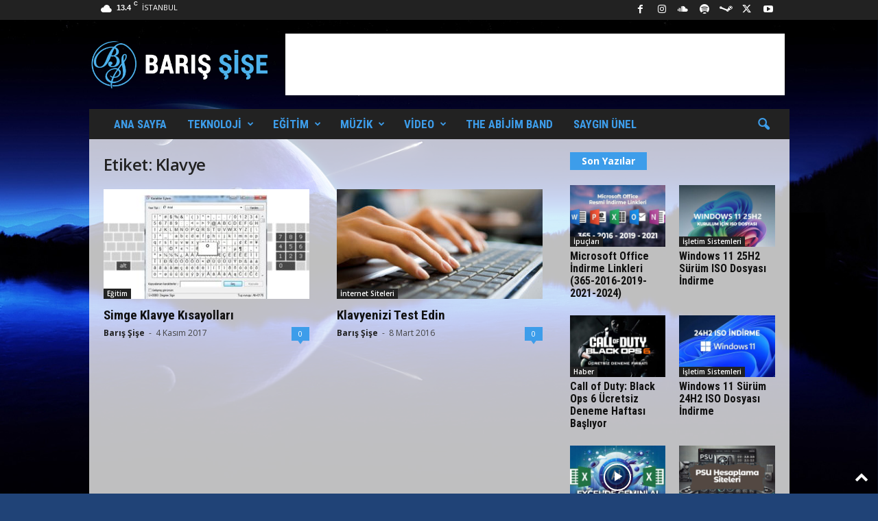

--- FILE ---
content_type: text/html; charset=UTF-8
request_url: https://barissise.com/tag/klavye/
body_size: 27773
content:
<!doctype html >
<!--[if IE 8]>    <html class="ie8" lang="tr" prefix="og: http://ogp.me/ns# fb: http://ogp.me/ns/fb#"> <![endif]-->
<!--[if IE 9]>    <html class="ie9" lang="tr" prefix="og: http://ogp.me/ns# fb: http://ogp.me/ns/fb#"> <![endif]-->
<!--[if gt IE 8]><!--> <html lang="tr" prefix="og: http://ogp.me/ns# fb: http://ogp.me/ns/fb#"> <!--<![endif]-->
<head>
    <title>Klavye | Barış Şişe</title>
    <meta charset="UTF-8" />
    <meta name="viewport" content="width=device-width, initial-scale=1.0">
    <link rel="pingback" href="https://barissise.com/xmlrpc.php" />
    <meta name='robots' content='max-image-preview:large' />
	<style>img:is([sizes="auto" i], [sizes^="auto," i]) { contain-intrinsic-size: 3000px 1500px }</style>
	<link rel="icon" type="image/png" href="http://barissise.com/favicon.ico"><link rel='dns-prefetch' href='//www.googletagmanager.com' />
<link rel='dns-prefetch' href='//fonts.googleapis.com' />
<link rel='dns-prefetch' href='//pagead2.googlesyndication.com' />
<link rel="alternate" type="application/rss+xml" title="Barış Şişe &raquo; akışı" href="https://barissise.com/feed/" />
<link rel="alternate" type="application/rss+xml" title="Barış Şişe &raquo; yorum akışı" href="https://barissise.com/comments/feed/" />
<link rel="alternate" type="application/rss+xml" title="Barış Şişe &raquo; Klavye etiket akışı" href="https://barissise.com/tag/klavye/feed/" />
<script type="text/javascript">
/* <![CDATA[ */
window._wpemojiSettings = {"baseUrl":"https:\/\/s.w.org\/images\/core\/emoji\/16.0.1\/72x72\/","ext":".png","svgUrl":"https:\/\/s.w.org\/images\/core\/emoji\/16.0.1\/svg\/","svgExt":".svg","source":{"concatemoji":"https:\/\/barissise.com\/wp-includes\/js\/wp-emoji-release.min.js?ver=6.8.3"}};
/*! This file is auto-generated */
!function(s,n){var o,i,e;function c(e){try{var t={supportTests:e,timestamp:(new Date).valueOf()};sessionStorage.setItem(o,JSON.stringify(t))}catch(e){}}function p(e,t,n){e.clearRect(0,0,e.canvas.width,e.canvas.height),e.fillText(t,0,0);var t=new Uint32Array(e.getImageData(0,0,e.canvas.width,e.canvas.height).data),a=(e.clearRect(0,0,e.canvas.width,e.canvas.height),e.fillText(n,0,0),new Uint32Array(e.getImageData(0,0,e.canvas.width,e.canvas.height).data));return t.every(function(e,t){return e===a[t]})}function u(e,t){e.clearRect(0,0,e.canvas.width,e.canvas.height),e.fillText(t,0,0);for(var n=e.getImageData(16,16,1,1),a=0;a<n.data.length;a++)if(0!==n.data[a])return!1;return!0}function f(e,t,n,a){switch(t){case"flag":return n(e,"\ud83c\udff3\ufe0f\u200d\u26a7\ufe0f","\ud83c\udff3\ufe0f\u200b\u26a7\ufe0f")?!1:!n(e,"\ud83c\udde8\ud83c\uddf6","\ud83c\udde8\u200b\ud83c\uddf6")&&!n(e,"\ud83c\udff4\udb40\udc67\udb40\udc62\udb40\udc65\udb40\udc6e\udb40\udc67\udb40\udc7f","\ud83c\udff4\u200b\udb40\udc67\u200b\udb40\udc62\u200b\udb40\udc65\u200b\udb40\udc6e\u200b\udb40\udc67\u200b\udb40\udc7f");case"emoji":return!a(e,"\ud83e\udedf")}return!1}function g(e,t,n,a){var r="undefined"!=typeof WorkerGlobalScope&&self instanceof WorkerGlobalScope?new OffscreenCanvas(300,150):s.createElement("canvas"),o=r.getContext("2d",{willReadFrequently:!0}),i=(o.textBaseline="top",o.font="600 32px Arial",{});return e.forEach(function(e){i[e]=t(o,e,n,a)}),i}function t(e){var t=s.createElement("script");t.src=e,t.defer=!0,s.head.appendChild(t)}"undefined"!=typeof Promise&&(o="wpEmojiSettingsSupports",i=["flag","emoji"],n.supports={everything:!0,everythingExceptFlag:!0},e=new Promise(function(e){s.addEventListener("DOMContentLoaded",e,{once:!0})}),new Promise(function(t){var n=function(){try{var e=JSON.parse(sessionStorage.getItem(o));if("object"==typeof e&&"number"==typeof e.timestamp&&(new Date).valueOf()<e.timestamp+604800&&"object"==typeof e.supportTests)return e.supportTests}catch(e){}return null}();if(!n){if("undefined"!=typeof Worker&&"undefined"!=typeof OffscreenCanvas&&"undefined"!=typeof URL&&URL.createObjectURL&&"undefined"!=typeof Blob)try{var e="postMessage("+g.toString()+"("+[JSON.stringify(i),f.toString(),p.toString(),u.toString()].join(",")+"));",a=new Blob([e],{type:"text/javascript"}),r=new Worker(URL.createObjectURL(a),{name:"wpTestEmojiSupports"});return void(r.onmessage=function(e){c(n=e.data),r.terminate(),t(n)})}catch(e){}c(n=g(i,f,p,u))}t(n)}).then(function(e){for(var t in e)n.supports[t]=e[t],n.supports.everything=n.supports.everything&&n.supports[t],"flag"!==t&&(n.supports.everythingExceptFlag=n.supports.everythingExceptFlag&&n.supports[t]);n.supports.everythingExceptFlag=n.supports.everythingExceptFlag&&!n.supports.flag,n.DOMReady=!1,n.readyCallback=function(){n.DOMReady=!0}}).then(function(){return e}).then(function(){var e;n.supports.everything||(n.readyCallback(),(e=n.source||{}).concatemoji?t(e.concatemoji):e.wpemoji&&e.twemoji&&(t(e.twemoji),t(e.wpemoji)))}))}((window,document),window._wpemojiSettings);
/* ]]> */
</script>
<style id='wp-emoji-styles-inline-css' type='text/css'>

	img.wp-smiley, img.emoji {
		display: inline !important;
		border: none !important;
		box-shadow: none !important;
		height: 1em !important;
		width: 1em !important;
		margin: 0 0.07em !important;
		vertical-align: -0.1em !important;
		background: none !important;
		padding: 0 !important;
	}
</style>
<style id='classic-theme-styles-inline-css' type='text/css'>
/*! This file is auto-generated */
.wp-block-button__link{color:#fff;background-color:#32373c;border-radius:9999px;box-shadow:none;text-decoration:none;padding:calc(.667em + 2px) calc(1.333em + 2px);font-size:1.125em}.wp-block-file__button{background:#32373c;color:#fff;text-decoration:none}
</style>
<style id='global-styles-inline-css' type='text/css'>
:root{--wp--preset--aspect-ratio--square: 1;--wp--preset--aspect-ratio--4-3: 4/3;--wp--preset--aspect-ratio--3-4: 3/4;--wp--preset--aspect-ratio--3-2: 3/2;--wp--preset--aspect-ratio--2-3: 2/3;--wp--preset--aspect-ratio--16-9: 16/9;--wp--preset--aspect-ratio--9-16: 9/16;--wp--preset--color--black: #000000;--wp--preset--color--cyan-bluish-gray: #abb8c3;--wp--preset--color--white: #ffffff;--wp--preset--color--pale-pink: #f78da7;--wp--preset--color--vivid-red: #cf2e2e;--wp--preset--color--luminous-vivid-orange: #ff6900;--wp--preset--color--luminous-vivid-amber: #fcb900;--wp--preset--color--light-green-cyan: #7bdcb5;--wp--preset--color--vivid-green-cyan: #00d084;--wp--preset--color--pale-cyan-blue: #8ed1fc;--wp--preset--color--vivid-cyan-blue: #0693e3;--wp--preset--color--vivid-purple: #9b51e0;--wp--preset--gradient--vivid-cyan-blue-to-vivid-purple: linear-gradient(135deg,rgba(6,147,227,1) 0%,rgb(155,81,224) 100%);--wp--preset--gradient--light-green-cyan-to-vivid-green-cyan: linear-gradient(135deg,rgb(122,220,180) 0%,rgb(0,208,130) 100%);--wp--preset--gradient--luminous-vivid-amber-to-luminous-vivid-orange: linear-gradient(135deg,rgba(252,185,0,1) 0%,rgba(255,105,0,1) 100%);--wp--preset--gradient--luminous-vivid-orange-to-vivid-red: linear-gradient(135deg,rgba(255,105,0,1) 0%,rgb(207,46,46) 100%);--wp--preset--gradient--very-light-gray-to-cyan-bluish-gray: linear-gradient(135deg,rgb(238,238,238) 0%,rgb(169,184,195) 100%);--wp--preset--gradient--cool-to-warm-spectrum: linear-gradient(135deg,rgb(74,234,220) 0%,rgb(151,120,209) 20%,rgb(207,42,186) 40%,rgb(238,44,130) 60%,rgb(251,105,98) 80%,rgb(254,248,76) 100%);--wp--preset--gradient--blush-light-purple: linear-gradient(135deg,rgb(255,206,236) 0%,rgb(152,150,240) 100%);--wp--preset--gradient--blush-bordeaux: linear-gradient(135deg,rgb(254,205,165) 0%,rgb(254,45,45) 50%,rgb(107,0,62) 100%);--wp--preset--gradient--luminous-dusk: linear-gradient(135deg,rgb(255,203,112) 0%,rgb(199,81,192) 50%,rgb(65,88,208) 100%);--wp--preset--gradient--pale-ocean: linear-gradient(135deg,rgb(255,245,203) 0%,rgb(182,227,212) 50%,rgb(51,167,181) 100%);--wp--preset--gradient--electric-grass: linear-gradient(135deg,rgb(202,248,128) 0%,rgb(113,206,126) 100%);--wp--preset--gradient--midnight: linear-gradient(135deg,rgb(2,3,129) 0%,rgb(40,116,252) 100%);--wp--preset--font-size--small: 10px;--wp--preset--font-size--medium: 20px;--wp--preset--font-size--large: 30px;--wp--preset--font-size--x-large: 42px;--wp--preset--font-size--regular: 14px;--wp--preset--font-size--larger: 48px;--wp--preset--spacing--20: 0.44rem;--wp--preset--spacing--30: 0.67rem;--wp--preset--spacing--40: 1rem;--wp--preset--spacing--50: 1.5rem;--wp--preset--spacing--60: 2.25rem;--wp--preset--spacing--70: 3.38rem;--wp--preset--spacing--80: 5.06rem;--wp--preset--shadow--natural: 6px 6px 9px rgba(0, 0, 0, 0.2);--wp--preset--shadow--deep: 12px 12px 50px rgba(0, 0, 0, 0.4);--wp--preset--shadow--sharp: 6px 6px 0px rgba(0, 0, 0, 0.2);--wp--preset--shadow--outlined: 6px 6px 0px -3px rgba(255, 255, 255, 1), 6px 6px rgba(0, 0, 0, 1);--wp--preset--shadow--crisp: 6px 6px 0px rgba(0, 0, 0, 1);}:where(.is-layout-flex){gap: 0.5em;}:where(.is-layout-grid){gap: 0.5em;}body .is-layout-flex{display: flex;}.is-layout-flex{flex-wrap: wrap;align-items: center;}.is-layout-flex > :is(*, div){margin: 0;}body .is-layout-grid{display: grid;}.is-layout-grid > :is(*, div){margin: 0;}:where(.wp-block-columns.is-layout-flex){gap: 2em;}:where(.wp-block-columns.is-layout-grid){gap: 2em;}:where(.wp-block-post-template.is-layout-flex){gap: 1.25em;}:where(.wp-block-post-template.is-layout-grid){gap: 1.25em;}.has-black-color{color: var(--wp--preset--color--black) !important;}.has-cyan-bluish-gray-color{color: var(--wp--preset--color--cyan-bluish-gray) !important;}.has-white-color{color: var(--wp--preset--color--white) !important;}.has-pale-pink-color{color: var(--wp--preset--color--pale-pink) !important;}.has-vivid-red-color{color: var(--wp--preset--color--vivid-red) !important;}.has-luminous-vivid-orange-color{color: var(--wp--preset--color--luminous-vivid-orange) !important;}.has-luminous-vivid-amber-color{color: var(--wp--preset--color--luminous-vivid-amber) !important;}.has-light-green-cyan-color{color: var(--wp--preset--color--light-green-cyan) !important;}.has-vivid-green-cyan-color{color: var(--wp--preset--color--vivid-green-cyan) !important;}.has-pale-cyan-blue-color{color: var(--wp--preset--color--pale-cyan-blue) !important;}.has-vivid-cyan-blue-color{color: var(--wp--preset--color--vivid-cyan-blue) !important;}.has-vivid-purple-color{color: var(--wp--preset--color--vivid-purple) !important;}.has-black-background-color{background-color: var(--wp--preset--color--black) !important;}.has-cyan-bluish-gray-background-color{background-color: var(--wp--preset--color--cyan-bluish-gray) !important;}.has-white-background-color{background-color: var(--wp--preset--color--white) !important;}.has-pale-pink-background-color{background-color: var(--wp--preset--color--pale-pink) !important;}.has-vivid-red-background-color{background-color: var(--wp--preset--color--vivid-red) !important;}.has-luminous-vivid-orange-background-color{background-color: var(--wp--preset--color--luminous-vivid-orange) !important;}.has-luminous-vivid-amber-background-color{background-color: var(--wp--preset--color--luminous-vivid-amber) !important;}.has-light-green-cyan-background-color{background-color: var(--wp--preset--color--light-green-cyan) !important;}.has-vivid-green-cyan-background-color{background-color: var(--wp--preset--color--vivid-green-cyan) !important;}.has-pale-cyan-blue-background-color{background-color: var(--wp--preset--color--pale-cyan-blue) !important;}.has-vivid-cyan-blue-background-color{background-color: var(--wp--preset--color--vivid-cyan-blue) !important;}.has-vivid-purple-background-color{background-color: var(--wp--preset--color--vivid-purple) !important;}.has-black-border-color{border-color: var(--wp--preset--color--black) !important;}.has-cyan-bluish-gray-border-color{border-color: var(--wp--preset--color--cyan-bluish-gray) !important;}.has-white-border-color{border-color: var(--wp--preset--color--white) !important;}.has-pale-pink-border-color{border-color: var(--wp--preset--color--pale-pink) !important;}.has-vivid-red-border-color{border-color: var(--wp--preset--color--vivid-red) !important;}.has-luminous-vivid-orange-border-color{border-color: var(--wp--preset--color--luminous-vivid-orange) !important;}.has-luminous-vivid-amber-border-color{border-color: var(--wp--preset--color--luminous-vivid-amber) !important;}.has-light-green-cyan-border-color{border-color: var(--wp--preset--color--light-green-cyan) !important;}.has-vivid-green-cyan-border-color{border-color: var(--wp--preset--color--vivid-green-cyan) !important;}.has-pale-cyan-blue-border-color{border-color: var(--wp--preset--color--pale-cyan-blue) !important;}.has-vivid-cyan-blue-border-color{border-color: var(--wp--preset--color--vivid-cyan-blue) !important;}.has-vivid-purple-border-color{border-color: var(--wp--preset--color--vivid-purple) !important;}.has-vivid-cyan-blue-to-vivid-purple-gradient-background{background: var(--wp--preset--gradient--vivid-cyan-blue-to-vivid-purple) !important;}.has-light-green-cyan-to-vivid-green-cyan-gradient-background{background: var(--wp--preset--gradient--light-green-cyan-to-vivid-green-cyan) !important;}.has-luminous-vivid-amber-to-luminous-vivid-orange-gradient-background{background: var(--wp--preset--gradient--luminous-vivid-amber-to-luminous-vivid-orange) !important;}.has-luminous-vivid-orange-to-vivid-red-gradient-background{background: var(--wp--preset--gradient--luminous-vivid-orange-to-vivid-red) !important;}.has-very-light-gray-to-cyan-bluish-gray-gradient-background{background: var(--wp--preset--gradient--very-light-gray-to-cyan-bluish-gray) !important;}.has-cool-to-warm-spectrum-gradient-background{background: var(--wp--preset--gradient--cool-to-warm-spectrum) !important;}.has-blush-light-purple-gradient-background{background: var(--wp--preset--gradient--blush-light-purple) !important;}.has-blush-bordeaux-gradient-background{background: var(--wp--preset--gradient--blush-bordeaux) !important;}.has-luminous-dusk-gradient-background{background: var(--wp--preset--gradient--luminous-dusk) !important;}.has-pale-ocean-gradient-background{background: var(--wp--preset--gradient--pale-ocean) !important;}.has-electric-grass-gradient-background{background: var(--wp--preset--gradient--electric-grass) !important;}.has-midnight-gradient-background{background: var(--wp--preset--gradient--midnight) !important;}.has-small-font-size{font-size: var(--wp--preset--font-size--small) !important;}.has-medium-font-size{font-size: var(--wp--preset--font-size--medium) !important;}.has-large-font-size{font-size: var(--wp--preset--font-size--large) !important;}.has-x-large-font-size{font-size: var(--wp--preset--font-size--x-large) !important;}
:where(.wp-block-post-template.is-layout-flex){gap: 1.25em;}:where(.wp-block-post-template.is-layout-grid){gap: 1.25em;}
:where(.wp-block-columns.is-layout-flex){gap: 2em;}:where(.wp-block-columns.is-layout-grid){gap: 2em;}
:root :where(.wp-block-pullquote){font-size: 1.5em;line-height: 1.6;}
</style>
<link rel='stylesheet' id='cwp-style-css' href='https://barissise.com/wp-content/plugins/comments-widget-plus/assets/css/cwp.css?ver=1.3' type='text/css' media='all' />
<link rel='stylesheet' id='google-fonts-style-css' href='https://fonts.googleapis.com/css?family=Roboto+Condensed%3A400%2C500%2C700%7COpen+Sans%3A400%2C600%2C700&#038;display=swap&#038;ver=5.4.3.3' type='text/css' media='all' />
<link rel='stylesheet' id='td-theme-css' href='https://barissise.com/wp-content/themes/baris/style.css?ver=5.4.3.3' type='text/css' media='all' />
<style id='td-theme-inline-css' type='text/css'>
    
        /* custom css - generated by TagDiv Composer */
        @media (max-width: 767px) {
            .td-header-desktop-wrap {
                display: none;
            }
        }
        @media (min-width: 767px) {
            .td-header-mobile-wrap {
                display: none;
            }
        }
    
	
</style>
<link rel='stylesheet' id='js_composer_front-css' href='https://barissise.com/wp-content/plugins/js_composer/assets/css/js_composer.min.css?ver=8.3.1' type='text/css' media='all' />
<link rel='stylesheet' id='td-legacy-framework-front-style-css' href='https://barissise.com/wp-content/plugins/td-composer/legacy/Newsmag/assets/css/td_legacy_main.css?ver=e5fcc38395b0030bac3ad179898970d6xzx' type='text/css' media='all' />
<link rel='stylesheet' id='td-theme-demo-style-css' href='https://barissise.com/wp-content/plugins/td-composer/legacy/Newsmag/includes/demos/travel/demo_style.css?ver=5.4.3.3' type='text/css' media='all' />
<script type="text/javascript" src="https://barissise.com/wp-includes/js/jquery/jquery.min.js?ver=3.7.1" id="jquery-core-js"></script>
<script type="text/javascript" src="https://barissise.com/wp-includes/js/jquery/jquery-migrate.min.js?ver=3.4.1" id="jquery-migrate-js"></script>

<!-- Site Kit tarafından eklenen Google etiketi (gtag.js) snippet&#039;i -->
<!-- Google Analytics snippet added by Site Kit -->
<script type="text/javascript" src="https://www.googletagmanager.com/gtag/js?id=GT-K556L3H" id="google_gtagjs-js" async></script>
<script type="text/javascript" id="google_gtagjs-js-after">
/* <![CDATA[ */
window.dataLayer = window.dataLayer || [];function gtag(){dataLayer.push(arguments);}
gtag("set","linker",{"domains":["barissise.com"]});
gtag("js", new Date());
gtag("set", "developer_id.dZTNiMT", true);
gtag("config", "GT-K556L3H");
/* ]]> */
</script>
<script></script><link rel="EditURI" type="application/rsd+xml" title="RSD" href="https://barissise.com/xmlrpc.php?rsd" />
<meta name="generator" content="WordPress 6.8.3" />
<meta name="generator" content="Site Kit by Google 1.165.0" />
<!-- Site Kit tarafından eklenen Google AdSense meta etiketleri -->
<meta name="google-adsense-platform-account" content="ca-host-pub-2644536267352236">
<meta name="google-adsense-platform-domain" content="sitekit.withgoogle.com">
<!-- Site Kit tarafından eklenen Google AdSense meta etiketlerine son verin -->
		<style type="text/css">
			.cwp-li {
				overflow: hidden;
			}

			.cwp-avatar {
				float: left;
				margin-top: .2em;
				margin-right: 1em;
			}

			.cwp-avatar.rounded .avatar {
				border-radius: 50%;
			}

			.cwp-avatar.square .avatar {
				border-radius: 0;
			}

			.cwp-comment-excerpt {
				display: block;
				color: #787878;
			}
		</style>
		<script id="wccp_pro_disable_selection" type="text/javascript">
var image_save_msg='You are not allowed to save images!';
var no_menu_msg='Context menu disabled!';
var smessage = "Lütfen Reklamlara Tıklayınız";
	
document.addEventListener('allow_copy', e => {
    if (e.detail) {
        // Stop extension functionality
		const event = new CustomEvent('allow_copy', { detail: { unlock: false } })
		window.top.document.dispatchEvent(event)
    }
});

"use strict";
// This because search property "includes" does not supported by IE
if (!String.prototype.includes) {
String.prototype.includes = function(search, start) {
  if (typeof start !== 'number') {
	start = 0;
  }

  if (start + search.length > this.length) {
	return false;
  } else {
	return this.indexOf(search, start) !== -1;
  }
};
}
////////////////
function disable_copy(e)
{
	var e = e || window.event; // also there is no e.target property in IE. instead IE uses window.event.srcElement
  	
	var target = e.target || e.srcElement;

	var elemtype = e.target.nodeName;
	
	elemtype = elemtype.toUpperCase();
	
	if(wccp_pro_iscontenteditable(e)) return true;
	
	if (apply_class_exclusion(e) == "Yes") return true;
	
	//disable context menu when shift + right click is pressed
	var shiftPressed = 0;
	
	var evt = e?e:window.event;
	
	if (parseInt(navigator.appVersion)>3) {
		
		if (document.layers && navigator.appName=="Netscape")
			
			shiftPressed = (e.modifiers-0>3);
			
		else
			
			shiftPressed = e.shiftKey;
			
		if (shiftPressed) {
			
			if (smessage !== "") show_wccp_pro_message(smessage);
			
			var isFirefox = typeof InstallTrigger !== 'undefined';   // Firefox 1.0+
			
			if (isFirefox) {
			evt.cancelBubble = true;
			if (evt.stopPropagation) evt.stopPropagation();
			if (evt.preventDefault()) evt.preventDefault();
			console.log(evt);
			show_wccp_pro_message (smessage);
			return false;
			}
			
			return false;
		}
	}
	
	if(e.which === 2 ){
	var clickedTag_a = (e==null) ? event.srcElement.tagName : e.target.tagName;
	   show_wccp_pro_message(smessage);
       return false;
    }
	var isSafari = /Safari/.test(navigator.userAgent) && /Apple Computer/.test(navigator.vendor);
	var checker_IMG = 'checked';
	if (elemtype == "IMG" && checker_IMG == 'checked' && e.detail == 2) {show_wccp_pro_message(alertMsg_IMG);return false;}

    if (elemtype != "TEXT" && elemtype != "TEXTAREA" && elemtype != "INPUT" && elemtype != "PASSWORD" && elemtype != "SELECT" && elemtype != "OPTION" && elemtype != "EMBED")
	{
		if (smessage !== "" && e.detail == 2)
			show_wccp_pro_message(smessage);
		
		if (isSafari)
			return true;
		else
			return false;
	}	
}
function disable_copy_ie()
{
	var e = e || window.event;
  // also there is no e.target property in IE.
  // instead IE uses window.event.srcElement
  	var target = e.target || e.srcElement;
	
	var elemtype = window.event.srcElement.nodeName;
	
	elemtype = elemtype.toUpperCase();

	if(wccp_pro_iscontenteditable(e)) return true;
	
	if (apply_class_exclusion(e) == "Yes") return true;
	
	if (elemtype == "IMG") {show_wccp_pro_message(alertMsg_IMG);return false;}
	
	if (elemtype != "TEXT" && elemtype != "TEXTAREA" && elemtype != "INPUT" && elemtype != "PASSWORD" && elemtype != "SELECT" && elemtype != "EMBED" && elemtype != "OPTION")	
	{
		return false;
	}
}
function disable_drag_text(e)
{
	//var isSafari = /Safari/.test(navigator.userAgent) && /Apple Computer/.test(navigator.vendor);
	//if (isSafari) {show_wccp_pro_message(alertMsg_IMG);return false;}
	
	var e = e || window.event; // also there is no e.target property in IE. instead IE uses window.event.srcElement
  	
	var target = e.target || e.srcElement;
	
	//For contenteditable tags
	
	if (apply_class_exclusion(e) == "Yes") return true;

	var elemtype = e.target.nodeName;
	
	elemtype = elemtype.toUpperCase();
	
	var disable_drag_text_drop = 'checked';
	
	if (disable_drag_text_drop != "checked")  return true;
	
	if (window.location.href.indexOf("/user/") > -1) {
      return true; //To allow users to drag & drop images when editing thier profiles
    }
	
	return false;
}

//////////////////special for safari Start////////////////
var onlongtouch; 
var timer;
var touchduration = 1000; //length of time we want the user to touch before we do something

var elemtype = "";
function touchstart(e) {
	var e = e || window.event;
  // also there is no e.target property in IE.
  // instead IE uses window.event.srcElement
  	var target = e.target || e.srcElement;
	
	elemtype = window.event.srcElement.nodeName;
	
	elemtype = elemtype.toUpperCase();
	
	if(!wccp_pro_is_passive()) e.preventDefault();
	if (!timer) {
		timer = setTimeout(onlongtouch, touchduration);
	}
}

function touchend() {
    //stops short touches from firing the event
    if (timer) {
        clearTimeout(timer);
        timer = null;
    }
	
	onlongtouch();
}

onlongtouch = function(e) { //this will clear the current selection if anything selected
	if (elemtype != "TEXT" && elemtype != "TEXTAREA" && elemtype != "INPUT" && elemtype != "PASSWORD" && elemtype != "SELECT" && elemtype != "EMBED" && elemtype != "OPTION")	
	{
		if (window.getSelection) {
			if (window.getSelection().empty) {  // Chrome
			window.getSelection().empty();
			} else if (window.getSelection().removeAllRanges) {  // Firefox
			window.getSelection().removeAllRanges();
			}
		} else if (document.selection) {  // IE?
			var textRange = document.body.createTextRange();
			textRange.moveToElementText(element);
			textRange.select();

			document.selection.empty();
		}
		
		return false;
	}
};

document.addEventListener("DOMContentLoaded", function(event)
	{ 
		window.addEventListener("touchstart", touchstart, false);
		window.addEventListener("touchend", touchend, false);
	});


function wccp_pro_is_passive() {

  var cold = false,
  hike = function() {};

  try {
  var aid = Object.defineProperty({}, 'passive', {
  get() {cold = true}
  });
  window.addEventListener('test', hike, aid);
  window.removeEventListener('test', hike, aid);
  } catch (e) {}

  return cold;
}
/////////////////////////////////////////////////////////////////////////////////////////
function reEnable()
{
	return true;
}

//document.oncopy = function(){return false;};
//document.onkeydown = disable_hot_keys;
if(navigator.userAgent.indexOf('MSIE')==-1) //If not IE
{
	document.ondragstart = disable_drag_text;
	document.onselectstart = disable_copy;
	document.onclick = reEnable;
}else
{
	document.onselectstart = disable_copy_ie;
}
</script>
	<script type="text/javascript">
	jQuery(document).bind("keyup keydown", function(e){
		e = e || window.event; // also there is no e.target property in IE. instead IE uses window.event.srcElement
		console.log (e.keyCode);
		dealWithPrintScrKey(e);
});
	
	//window.addEventListener("keyup", dealWithPrintScrKey, false);
	document.onkeyup = dealWithPrintScrKey;
	function dealWithPrintScrKey(e)
	{
		e = e || window.event; // also there is no e.target property in IE. instead IE uses window.event.srcElement
		
		// gets called when any of the keyboard events are overheard
		var prtsc = e.keyCode||e.charCode;

		if (prtsc == 44)
		{
			e.cancelBubble = true;
			e.preventDefault();
			e.stopImmediatePropagation();
			show_wccp_pro_message('Lütfen Reklamlara Tıklayınız');
		}
	}
	</script>
	<style>
		@media print {
		body * { display: none !important;}
		body:after {
			content: "UYARI: BU MATERYALİN BU SİTENİN YAZARININ VE / VEYA SAHİBİNİN AÇIK VE YAZILI İZNİ OLMADAN YETKİSİZ KULLANIMI VE / VEYA KOPYALANMASI KESİNLİKLE YASAKTIR! DETAYLI AÇIKLAMA İÇİN BİZE ULAŞIN. !!"; }
		}
	</style>
<script id="wccp_pro_disable_hot_keys" type="text/javascript">
//<![CDATA[
////////////////For contenteditable tags
function wccp_pro_iscontenteditable(e)
{
	var e = e || window.event; // also there is no e.target property in IE. instead IE uses window.event.srcElement
  	
	var target = e.target || e.srcElement;

	var elemtype = e.target.nodeName;
	
	elemtype = elemtype.toUpperCase();
	
	var iscontenteditable = "false";
		
	if(typeof target.getAttribute!="undefined" ) iscontenteditable = target.getAttribute("contenteditable"); // Return true or false as string
	
	var iscontenteditable2 = false;
	
	if(typeof target.isContentEditable!="undefined" ) iscontenteditable2 = target.isContentEditable; // Return true or false as boolean

	if(target.parentElement !=null) iscontenteditable2 = target.parentElement.isContentEditable;
	
	if (iscontenteditable == "true" || iscontenteditable2 == true)
	{
		if(typeof target.style!="undefined" ) target.style.cursor = "text";
		
		return true;
	}
}
//////////////////Hot keys function
function disable_hot_keys(e)
{
	var key_number;
	
		if(window.event)
			  key_number = window.event.keyCode;     //IE
		else
			key_number = e.which;     //firefox (97)

	/////////////////////////////////////////////Case F12
			if (key_number == 123)//F12 chrome developer key disable
		{
			show_wccp_pro_message('Lütfen Reklamlara Tıklayınız');
			return false;
		}
		var elemtype = e.target.tagName;
	
	elemtype = elemtype.toUpperCase();
	
	if (elemtype == "TEXT" || elemtype == "TEXTAREA" || elemtype == "INPUT" || elemtype == "PASSWORD" || elemtype == "SELECT")
	{
		elemtype = 'TEXT';
	}
	
	if(wccp_pro_iscontenteditable(e)) elemtype = 'TEXT';
	
	if (e.ctrlKey || e.metaKey)
	{
		var key = key_number;
		
		console.log(key);

		if (elemtype!= 'TEXT' && (key == 97 || key == 99 || key == 120 || key == 26 || key == 43))
		{
			 show_wccp_pro_message('Lütfen Reklamlara Tıklayınız');
			 return false;
		}
		if (elemtype!= 'TEXT')
		{
			/////////////////////////////////////////////Case Ctrl + A 65
						
			if (key == 65)
			{
				show_wccp_pro_message('Lütfen Reklamlara Tıklayınız');
				return false;
			}			
			/////////////////////////////////////////////Case Ctrl + C 67
						
			if (key == 67)
			{
				show_wccp_pro_message('Lütfen Reklamlara Tıklayınız');
				return false;
			}			
			/////////////////////////////////////////////Case Ctrl + X 88
						
			if (key == 88)
			{
				show_wccp_pro_message('Lütfen Reklamlara Tıklayınız');
				return false;
			}			
			/////////////////////////////////////////////Case Ctrl + V 86
						
			if (key == 86)
			{
				show_wccp_pro_message('Lütfen Reklamlara Tıklayınız');
				return false;
			}			
			/////////////////////////////////////////////Case Ctrl + U 85
						
			if (key == 85)
			{
				show_wccp_pro_message('Lütfen Reklamlara Tıklayınız');
				return false;
			}		}
		
		//For any emement type, text elemtype is not excluded here
		/////////////////////////////////////////////Case Ctrl + P 80 (prntscr = 44)
				if (key == 80 || key == 44)
		{
			show_wccp_pro_message('Lütfen Reklamlara Tıklayınız');
			return false;
		}		
		/////////////////////////////////////////////Case (CTRL + Shift + I) to show developer tools
					if (key == 73)//F12 chrome developer key disable
			{
				show_wccp_pro_message('Lütfen Reklamlara Tıklayınız');
				return false;
			}
				
		/////////////////////////////////////////////Case Ctrl + S 83
				
		if (key == 83)
		{
			show_wccp_pro_message('Lütfen Reklamlara Tıklayınız');
			return false;
		}    }
return true;
}

jQuery(document).bind("keyup keydown", disable_hot_keys);
</script>
<script id="wccp_pro_disable_Right_Click" type="text/javascript">
	    function nocontext(e) {

			e = e || window.event; // also there is no e.target property in IE. instead IE uses window.event.srcElement
			
			if (apply_class_exclusion(e) == 'Yes') return true;
			
	    	var exception_tags = 'NOTAG,';
			
	        var clickedTag = (e==null) ? event.srcElement.tagName : e.target.tagName;
			
			var target = e.target || e.srcElement;
			
			var parent_tag = ""; var parent_of_parent_tag = "";
			
			if(target.parentElement != null) parent_tag = target.parentElement.tagName;
			
			if(target.parentElement != null) parent_of_parent_tag = target.parentElement.parentElement.tagName;
			
	        var checker = 'checked';
	        if ((clickedTag == "IMG" || clickedTag == "PROTECTEDIMGDIV") && checker == 'checked') {
	            if (alertMsg_IMG != "")show_wccp_pro_message(alertMsg_IMG);
	            return false;
	        }else {exception_tags = exception_tags + 'IMG,';}
			
			checker = '';
			if ((clickedTag == "VIDEO" || clickedTag == "PROTECTEDWCCPVIDEO" || clickedTag == "EMBED") && checker == 'checked') {
	            if (alertMsg_VIDEO != "")show_wccp_pro_message(alertMsg_VIDEO);
	            return false;
	        }else {exception_tags = exception_tags + 'VIDEO,PROTECTEDWCCPVIDEO,EMBED,';}
	        
	        checker = 'checked';
	        if ((clickedTag == "A" || clickedTag == "TIME" || parent_tag == "A" || parent_of_parent_tag == "A") && checker == 'checked') {
	            if (alertMsg_A != "")show_wccp_pro_message(alertMsg_A);
	            return false;
	        }else {exception_tags = exception_tags + 'A,';if(parent_tag == "A" || parent_of_parent_tag == "A") clickedTag = "A";}

	        checker = 'checked';
	        if ((clickedTag == "P" || clickedTag == "B" || clickedTag == "FONT" ||  clickedTag == "LI" || clickedTag == "UL" || clickedTag == "STRONG" || clickedTag == "OL" || clickedTag == "BLOCKQUOTE" || clickedTag == "TH" || clickedTag == "TR" || clickedTag == "TD" || clickedTag == "SPAN" || clickedTag == "EM" || clickedTag == "SMALL" || clickedTag == "I" || clickedTag == "BUTTON") && checker == 'checked') {
	            if (alertMsg_PB != "")show_wccp_pro_message(alertMsg_PB);
	            return false;
	        }else {exception_tags = exception_tags + 'P,B,FONT,LI,UL,STRONG,OL,BLOCKQUOTE,TD,SPAN,EM,SMALL,I,BUTTON,';}
	        
	        checker = 'checked';
	        if ((clickedTag == "INPUT" || clickedTag == "PASSWORD") && checker == 'checked') {
	            if (alertMsg_INPUT != "")show_wccp_pro_message(alertMsg_INPUT);
	            return false;
	        }else {exception_tags = exception_tags + 'INPUT,PASSWORD,';}
	        
	        checker = 'checked';
	        if ((clickedTag == "H1" || clickedTag == "H2" || clickedTag == "H3" || clickedTag == "H4" || clickedTag == "H5" || clickedTag == "H6" || clickedTag == "ASIDE" || clickedTag == "NAV") && checker == 'checked') {
	            if (alertMsg_H != "")show_wccp_pro_message(alertMsg_H);
	            return false;
	        }else {exception_tags = exception_tags + 'H1,H2,H3,H4,H5,H6,';}
	        
	        checker = 'checked';
	        if (clickedTag == "TEXTAREA" && checker == 'checked') {
	            if (alertMsg_TEXTAREA != "")show_wccp_pro_message(alertMsg_TEXTAREA);
	            return false;
	        }else {exception_tags = exception_tags + 'TEXTAREA,';}
	        
	        checker = 'checked';
	        if ((clickedTag == "DIV" || clickedTag == "BODY" || clickedTag == "HTML" || clickedTag == "ARTICLE" || clickedTag == "SECTION" || clickedTag == "NAV" || clickedTag == "HEADER" || clickedTag == "FOOTER") && checker == 'checked') {
	            if (alertMsg_EmptySpaces != "")show_wccp_pro_message(alertMsg_EmptySpaces);
	            return false;
	        }
	        else
	        {
	        	if (exception_tags.indexOf(clickedTag)!=-1)
	        	{
		        	return true;
		        }
	        	else
	        	return false;
	        }
	    }
		
		function disable_drag_images(e)
		{
			var e = e || window.event; // also there is no e.target property in IE. instead IE uses window.event.srcElement
			
			var target = e.target || e.srcElement;
			
			//For contenteditable tags
			if (apply_class_exclusion(e) == "Yes") return true;

			var elemtype = e.target.nodeName;
			
			if (elemtype != "IMG") {return;}
			
			elemtype = elemtype.toUpperCase();
			
			var disable_drag_drop_images = 'checked';
			
			if (disable_drag_drop_images != "checked")  return true;
			
			if (window.location.href.indexOf("/user/") > -1) {
			  return true; //To allow users to drag & drop images when editing thier profiles
			}
			
			show_wccp_pro_message(alertMsg_IMG);
			
			return false;
		}
		
	    var alertMsg_IMG = "Lütfen Reklamlara Tıklayınız";
	    var alertMsg_A = "Lütfen Reklamlara Tıklayınız";
	    var alertMsg_PB = "Lütfen Reklamlara Tıklayınız";
	    var alertMsg_INPUT = "Lütfen Reklamlara Tıklayınız";
	    var alertMsg_H = "Lütfen Reklamlara Tıklayınız";
	    var alertMsg_TEXTAREA = "Lütfen Reklamlara Tıklayınız";
	    var alertMsg_EmptySpaces = "Lütfen Reklamlara Tıklayınız";
		var alertMsg_VIDEO = "Lütfen Reklamlara Tıklayınız";
	    document.oncontextmenu = nocontext;
	</script>
	
	<script>
	document.ondragstart = disable_drag_images;
		jQuery(document).ready(function(){
			jQuery('img').each(function() {
				jQuery(this).attr('draggable', false);
			});
		});
	</script>
	<style>
		img{
			-moz-user-select: none;
			-webkit-user-select: none;
			-ms-user-select: none;
			-khtml-user-select: none;
			user-select: none;
			-webkit-user-drag: none;
			user-drag: none;
			-webkit-touch-callout: none;
		}
	</style>
	<style>
	.cover-container {
	   border: 1px solid #DDDDDD;
	   width: 100%;
	   height: 100%;
	   position: relative;
	}
	.glass-cover {
	   float: left;
	   position: relative;
	   left: 0px;
	   top: 0px;
	   z-index: 1000;
	   background-color: #92AD40;
	   padding: 5px;
	   color: #FFFFFF;
	   font-weight: bold;
	}
	.unselectable
	{
	-moz-user-select:none;
	-webkit-user-select:none;
	-khtml-user-select: none;
	user-select: none;
	cursor: default;
	}
	html
	{
	-webkit-touch-callout: none;
	-webkit-user-select: none;
	-khtml-user-select: none;
	-moz-user-select: none;
	-ms-user-select: none;
	user-select: none;
	-webkit-tap-highlight-color: rgba(0,0,0,0);
	}
	img
	{
	-webkit-touch-callout:none;
	-webkit-user-select:none;
	-khtml-user-select: none;
	-moz-user-select: none;
	}
	</style>
	<script id="wccp_pro_css_disable_selection" type="text/javascript">
	function wccp_pro_msieversion() 
		{
			var ua = window.navigator.userAgent;
			var msie = ua.indexOf("MSIE");
			var msie2 = ua.indexOf("Edge");
			var msie3 = ua.indexOf("Trident");

		if (msie > -1 || msie2 > -1 || msie3 > -1) // If Internet Explorer, return version number
		{
			return "IE";
		}
		else  // If another browser, return 0
		{
			return "otherbrowser";
		}
	}
    
	var e = document.getElementsByTagName('H1')[0];
	if(e && wccp_pro_msieversion() == "IE")
	{
		e.setAttribute('unselectable',"on");
	}
	</script>
<meta name="generator" content="Powered by WPBakery Page Builder - drag and drop page builder for WordPress."/>

<!-- Google AdSense snippet added by Site Kit -->
<script type="text/javascript" async="async" src="https://pagead2.googlesyndication.com/pagead/js/adsbygoogle.js?client=ca-pub-4426590560522994&amp;host=ca-host-pub-2644536267352236" crossorigin="anonymous"></script>

<!-- End Google AdSense snippet added by Site Kit -->

<!-- JS generated by theme -->

<script type="text/javascript" id="td-generated-header-js">
    
    

	    var tdBlocksArray = []; //here we store all the items for the current page

	    // td_block class - each ajax block uses a object of this class for requests
	    function tdBlock() {
		    this.id = '';
		    this.block_type = 1; //block type id (1-234 etc)
		    this.atts = '';
		    this.td_column_number = '';
		    this.td_current_page = 1; //
		    this.post_count = 0; //from wp
		    this.found_posts = 0; //from wp
		    this.max_num_pages = 0; //from wp
		    this.td_filter_value = ''; //current live filter value
		    this.is_ajax_running = false;
		    this.td_user_action = ''; // load more or infinite loader (used by the animation)
		    this.header_color = '';
		    this.ajax_pagination_infinite_stop = ''; //show load more at page x
	    }

        // td_js_generator - mini detector
        ( function () {
            var htmlTag = document.getElementsByTagName("html")[0];

	        if ( navigator.userAgent.indexOf("MSIE 10.0") > -1 ) {
                htmlTag.className += ' ie10';
            }

            if ( !!navigator.userAgent.match(/Trident.*rv\:11\./) ) {
                htmlTag.className += ' ie11';
            }

	        if ( navigator.userAgent.indexOf("Edge") > -1 ) {
                htmlTag.className += ' ieEdge';
            }

            if ( /(iPad|iPhone|iPod)/g.test(navigator.userAgent) ) {
                htmlTag.className += ' td-md-is-ios';
            }

            var user_agent = navigator.userAgent.toLowerCase();
            if ( user_agent.indexOf("android") > -1 ) {
                htmlTag.className += ' td-md-is-android';
            }

            if ( -1 !== navigator.userAgent.indexOf('Mac OS X')  ) {
                htmlTag.className += ' td-md-is-os-x';
            }

            if ( /chrom(e|ium)/.test(navigator.userAgent.toLowerCase()) ) {
               htmlTag.className += ' td-md-is-chrome';
            }

            if ( -1 !== navigator.userAgent.indexOf('Firefox') ) {
                htmlTag.className += ' td-md-is-firefox';
            }

            if ( -1 !== navigator.userAgent.indexOf('Safari') && -1 === navigator.userAgent.indexOf('Chrome') ) {
                htmlTag.className += ' td-md-is-safari';
            }

            if( -1 !== navigator.userAgent.indexOf('IEMobile') ){
                htmlTag.className += ' td-md-is-iemobile';
            }

        })();

        var tdLocalCache = {};

        ( function () {
            "use strict";

            tdLocalCache = {
                data: {},
                remove: function (resource_id) {
                    delete tdLocalCache.data[resource_id];
                },
                exist: function (resource_id) {
                    return tdLocalCache.data.hasOwnProperty(resource_id) && tdLocalCache.data[resource_id] !== null;
                },
                get: function (resource_id) {
                    return tdLocalCache.data[resource_id];
                },
                set: function (resource_id, cachedData) {
                    tdLocalCache.remove(resource_id);
                    tdLocalCache.data[resource_id] = cachedData;
                }
            };
        })();

    
    
var td_viewport_interval_list=[{"limitBottom":767,"sidebarWidth":251},{"limitBottom":1023,"sidebarWidth":339}];
var tds_general_modal_image="yes";
var tdc_is_installed="yes";
var td_ajax_url="https:\/\/barissise.com\/wp-admin\/admin-ajax.php?td_theme_name=Newsmag&v=5.4.3.3";
var td_get_template_directory_uri="https:\/\/barissise.com\/wp-content\/plugins\/td-composer\/legacy\/common";
var tds_snap_menu="smart_snap_always";
var tds_logo_on_sticky="show";
var tds_header_style="3";
var td_please_wait="L\u00fctfen Bekleyin...";
var td_email_user_pass_incorrect="Kullan\u0131c\u0131 ad\u0131 veya \u015fifre yanl\u0131\u015f!";
var td_email_user_incorrect="Email veya kullan\u0131c\u0131 ad\u0131 yanl\u0131\u015f!";
var td_email_incorrect="Email yanl\u0131\u015f!";
var td_user_incorrect="Username incorrect!";
var td_email_user_empty="Email or username empty!";
var td_pass_empty="Pass empty!";
var td_pass_pattern_incorrect="Invalid Pass Pattern!";
var td_retype_pass_incorrect="Retyped Pass incorrect!";
var tds_more_articles_on_post_enable="show";
var tds_more_articles_on_post_time_to_wait="";
var tds_more_articles_on_post_pages_distance_from_top=0;
var tds_captcha="";
var tds_theme_color_site_wide="#3d9dea";
var tds_smart_sidebar="enabled";
var tdThemeName="Newsmag";
var tdThemeNameWl="Newsmag";
var td_magnific_popup_translation_tPrev="\u00d6nceki (Sol ok tu\u015fu)";
var td_magnific_popup_translation_tNext="Sonraki (Sa\u011f ok tu\u015fu)";
var td_magnific_popup_translation_tCounter="%curr% \/ %total%";
var td_magnific_popup_translation_ajax_tError="%url% linkindeki i\u00e7erik y\u00fcklenemedi.";
var td_magnific_popup_translation_image_tError="%curr% nolu imaj y\u00fcklenemedi.";
var tdBlockNonce="74eb9274b2";
var tdMobileMenu="enabled";
var tdMobileSearch="enabled";
var tdDateNamesI18n={"month_names":["Ocak","\u015eubat","Mart","Nisan","May\u0131s","Haziran","Temmuz","A\u011fustos","Eyl\u00fcl","Ekim","Kas\u0131m","Aral\u0131k"],"month_names_short":["Oca","\u015eub","Mar","Nis","May","Haz","Tem","A\u011fu","Eyl","Eki","Kas","Ara"],"day_names":["Pazar","Pazartesi","Sal\u0131","\u00c7ar\u015famba","Per\u015fembe","Cuma","Cumartesi"],"day_names_short":["Paz","Pts","Sal","\u00c7ar","Per","Cum","Cts"]};
var td_deploy_mode="deploy";
var td_ad_background_click_link="";
var td_ad_background_click_target="";
</script>


<!-- Header style compiled by theme -->

<style>
/* custom css - generated by TagDiv Composer */
    

body {
	background-color:#204377;
}
/* custom css - generated by TagDiv Composer */
.td-module-exclusive .td-module-title a:before {
        content: 'ÖZEL';
    }
    
    .td-header-border:before,
    .td-trending-now-title,
    .td_block_mega_menu .td_mega_menu_sub_cats .cur-sub-cat,
    .td-post-category:hover,
    .td-header-style-2 .td-header-sp-logo,
    .td-next-prev-wrap a:hover i,
    .page-nav .current,
    .widget_calendar tfoot a:hover,
    .td-footer-container .widget_search .wpb_button:hover,
    .td-scroll-up-visible,
    .dropcap,
    .td-category a,
    input[type="submit"]:hover,
    .td-post-small-box a:hover,
    .td-404-sub-sub-title a:hover,
    .td-rating-bar-wrap div,
    .td_top_authors .td-active .td-author-post-count,
    .td_top_authors .td-active .td-author-comments-count,
    .td_smart_list_3 .td-sml3-top-controls i:hover,
    .td_smart_list_3 .td-sml3-bottom-controls i:hover,
    .td_wrapper_video_playlist .td_video_controls_playlist_wrapper,
    .td-read-more a:hover,
    .td-login-wrap .btn,
    .td_display_err,
    .td-header-style-6 .td-top-menu-full,
    #bbpress-forums button:hover,
    #bbpress-forums .bbp-pagination .current,
    .bbp_widget_login .button:hover,
    .header-search-wrap .td-drop-down-search .btn:hover,
    .td-post-text-content .more-link-wrap:hover a,
    #buddypress div.item-list-tabs ul li > a span,
    #buddypress div.item-list-tabs ul li > a:hover span,
    #buddypress input[type=submit]:hover,
    #buddypress a.button:hover span,
    #buddypress div.item-list-tabs ul li.selected a span,
    #buddypress div.item-list-tabs ul li.current a span,
    #buddypress input[type=submit]:focus,
    .td-grid-style-3 .td-big-grid-post .td-module-thumb a:last-child:before,
    .td-grid-style-4 .td-big-grid-post .td-module-thumb a:last-child:before,
    .td-grid-style-5 .td-big-grid-post .td-module-thumb:after,
    .td_category_template_2 .td-category-siblings .td-category a:hover,
    .td-weather-week:before,
    .td-weather-information:before,
     .td_3D_btn,
    .td_shadow_btn,
    .td_default_btn,
    .td_square_btn, 
    .td_outlined_btn:hover {
        background-color: #3d9dea;
    }

    @media (max-width: 767px) {
        .td-category a.td-current-sub-category {
            background-color: #3d9dea;
        }
    }

    .woocommerce .onsale,
    .woocommerce .woocommerce a.button:hover,
    .woocommerce-page .woocommerce .button:hover,
    .single-product .product .summary .cart .button:hover,
    .woocommerce .woocommerce .product a.button:hover,
    .woocommerce .product a.button:hover,
    .woocommerce .product #respond input#submit:hover,
    .woocommerce .checkout input#place_order:hover,
    .woocommerce .woocommerce.widget .button:hover,
    .woocommerce .woocommerce-message .button:hover,
    .woocommerce .woocommerce-error .button:hover,
    .woocommerce .woocommerce-info .button:hover,
    .woocommerce.widget .ui-slider .ui-slider-handle,
    .vc_btn-black:hover,
	.wpb_btn-black:hover,
	.item-list-tabs .feed:hover a,
	.td-smart-list-button:hover {
    	background-color: #3d9dea;
    }

    .td-header-sp-top-menu .top-header-menu > .current-menu-item > a,
    .td-header-sp-top-menu .top-header-menu > .current-menu-ancestor > a,
    .td-header-sp-top-menu .top-header-menu > .current-category-ancestor > a,
    .td-header-sp-top-menu .top-header-menu > li > a:hover,
    .td-header-sp-top-menu .top-header-menu > .sfHover > a,
    .top-header-menu ul .current-menu-item > a,
    .top-header-menu ul .current-menu-ancestor > a,
    .top-header-menu ul .current-category-ancestor > a,
    .top-header-menu ul li > a:hover,
    .top-header-menu ul .sfHover > a,
    .sf-menu ul .td-menu-item > a:hover,
    .sf-menu ul .sfHover > a,
    .sf-menu ul .current-menu-ancestor > a,
    .sf-menu ul .current-category-ancestor > a,
    .sf-menu ul .current-menu-item > a,
    .td_module_wrap:hover .entry-title a,
    .td_mod_mega_menu:hover .entry-title a,
    .footer-email-wrap a,
    .widget a:hover,
    .td-footer-container .widget_calendar #today,
    .td-category-pulldown-filter a.td-pulldown-category-filter-link:hover,
    .td-load-more-wrap a:hover,
    .td-post-next-prev-content a:hover,
    .td-author-name a:hover,
    .td-author-url a:hover,
    .td_mod_related_posts:hover .entry-title a,
    .td-search-query,
    .header-search-wrap .td-drop-down-search .result-msg a:hover,
    .td_top_authors .td-active .td-authors-name a,
    .post blockquote p,
    .td-post-content blockquote p,
    .page blockquote p,
    .comment-list cite a:hover,
    .comment-list cite:hover,
    .comment-list .comment-reply-link:hover,
    a,
    .white-menu #td-header-menu .sf-menu > li > a:hover,
    .white-menu #td-header-menu .sf-menu > .current-menu-ancestor > a,
    .white-menu #td-header-menu .sf-menu > .current-menu-item > a,
    .td_quote_on_blocks,
    #bbpress-forums .bbp-forum-freshness a:hover,
    #bbpress-forums .bbp-topic-freshness a:hover,
    #bbpress-forums .bbp-forums-list li a:hover,
    #bbpress-forums .bbp-forum-title:hover,
    #bbpress-forums .bbp-topic-permalink:hover,
    #bbpress-forums .bbp-topic-started-by a:hover,
    #bbpress-forums .bbp-topic-started-in a:hover,
    #bbpress-forums .bbp-body .super-sticky li.bbp-topic-title .bbp-topic-permalink,
    #bbpress-forums .bbp-body .sticky li.bbp-topic-title .bbp-topic-permalink,
    #bbpress-forums #subscription-toggle a:hover,
    #bbpress-forums #favorite-toggle a:hover,
    .woocommerce-account .woocommerce-MyAccount-navigation a:hover,
    .widget_display_replies .bbp-author-name,
    .widget_display_topics .bbp-author-name,
    .archive .widget_archive .current,
    .archive .widget_archive .current a,
    .td-subcategory-header .td-category-siblings .td-subcat-dropdown a.td-current-sub-category,
    .td-subcategory-header .td-category-siblings .td-subcat-dropdown a:hover,
    .td-pulldown-filter-display-option:hover,
    .td-pulldown-filter-display-option .td-pulldown-filter-link:hover,
    .td_normal_slide .td-wrapper-pulldown-filter .td-pulldown-filter-list a:hover,
    #buddypress ul.item-list li div.item-title a:hover,
    .td_block_13 .td-pulldown-filter-list a:hover,
    .td_smart_list_8 .td-smart-list-dropdown-wrap .td-smart-list-button:hover,
    .td_smart_list_8 .td-smart-list-dropdown-wrap .td-smart-list-button:hover i,
    .td-sub-footer-container a:hover,
    .td-instagram-user a,
    .td_outlined_btn,
    body .td_block_list_menu li.current-menu-item > a,
    body .td_block_list_menu li.current-menu-ancestor > a,
    body .td_block_list_menu li.current-category-ancestor > a{
        color: #3d9dea;
    }

    .td-mega-menu .wpb_content_element li a:hover,
    .td_login_tab_focus {
        color: #3d9dea !important;
    }

    .td-next-prev-wrap a:hover i,
    .page-nav .current,
    .widget_tag_cloud a:hover,
    .post .td_quote_box,
    .page .td_quote_box,
    .td-login-panel-title,
    #bbpress-forums .bbp-pagination .current,
    .td_category_template_2 .td-category-siblings .td-category a:hover,
    .page-template-page-pagebuilder-latest .td-instagram-user,
     .td_outlined_btn {
        border-color: #3d9dea;
    }

    .td_wrapper_video_playlist .td_video_currently_playing:after,
    .item-list-tabs .feed:hover {
        border-color: #3d9dea !important;
    }


    
    .td-pb-row [class*="td-pb-span"],
    .td-pb-border-top,
    .page-template-page-title-sidebar-php .td-page-content > .wpb_row:first-child,
    .td-post-sharing,
    .td-post-content,
    .td-post-next-prev,
    .author-box-wrap,
    .td-comments-title-wrap,
    .comment-list,
    .comment-respond,
    .td-post-template-5 header,
    .td-container,
    .wpb_content_element,
    .wpb_column,
    .wpb_row,
    .white-menu .td-header-container .td-header-main-menu,
    .td-post-template-1 .td-post-content,
    .td-post-template-4 .td-post-sharing-top,
    .td-header-style-6 .td-header-header .td-make-full,
    #disqus_thread,
    .page-template-page-pagebuilder-title-php .td-page-content > .wpb_row:first-child,
    .td-footer-container:before {
        border-color: rgba(230,230,230,0.01);
    }
    .td-top-border {
        border-color: rgba(230,230,230,0.01) !important;
    }
    .td-container-border:after,
    .td-next-prev-separator,
    .td-container .td-pb-row .wpb_column:before,
    .td-container-border:before,
    .td-main-content:before,
    .td-main-sidebar:before,
    .td-pb-row .td-pb-span4:nth-of-type(3):after,
    .td-pb-row .td-pb-span4:nth-last-of-type(3):after {
    	background-color: rgba(230,230,230,0.01);
    }
    @media (max-width: 767px) {
    	.white-menu .td-header-main-menu {
      		border-color: rgba(230,230,230,0.01);
      	}
    }



    
    .td-header-top-menu,
    .td-header-wrap .td-top-menu-full {
        background-color: #222222;
    }

    .td-header-style-1 .td-header-top-menu,
    .td-header-style-2 .td-top-bar-container,
    .td-header-style-7 .td-header-top-menu {
        padding: 0 12px;
        top: 0;
    }

    
    .sf-menu > li > a,
    .header-search-wrap .td-icon-search,
    #td-top-mobile-toggle i {
        color: #3d9dea;
    }

    
    .td-header-border:before {
        background-color: #222222;
    }

    
    .td-menu-background:before,
    .td-search-background:before {
        background: rgba(77,178,236,0.8);
        background: -moz-linear-gradient(top, rgba(77,178,236,0.8) 0%, rgba(229,126,61,0.82) 100%);
        background: -webkit-gradient(left top, left bottom, color-stop(0%, rgba(77,178,236,0.8)), color-stop(100%, rgba(229,126,61,0.82)));
        background: -webkit-linear-gradient(top, rgba(77,178,236,0.8) 0%, rgba(229,126,61,0.82) 100%);
        background: -o-linear-gradient(top, rgba(77,178,236,0.8) 0%, @mobileu_gradient_two_mob 100%);
        background: -ms-linear-gradient(top, rgba(77,178,236,0.8) 0%, rgba(229,126,61,0.82) 100%);
        background: linear-gradient(to bottom, rgba(77,178,236,0.8) 0%, rgba(229,126,61,0.82) 100%);
        filter: progid:DXImageTransform.Microsoft.gradient( startColorstr='rgba(77,178,236,0.8)', endColorstr='rgba(229,126,61,0.82)', GradientType=0 );
    }

    
    .mfp-content .td-login-button:active,
    .mfp-content .td-login-button:hover {
        color: #ffffff;
    }
    
    .white-popup-block:after {
        background: rgba(77,178,236,0.8);
        background: -moz-linear-gradient(45deg, rgba(77,178,236,0.8) 0%, rgba(229,126,61,0.82) 100%);
        background: -webkit-gradient(left bottom, right top, color-stop(0%, rgba(77,178,236,0.8)), color-stop(100%, rgba(229,126,61,0.82)));
        background: -webkit-linear-gradient(45deg, rgba(77,178,236,0.8) 0%, rgba(229,126,61,0.82) 100%);
        background: -o-linear-gradient(45deg, rgba(77,178,236,0.8) 0%, rgba(229,126,61,0.82) 100%);
        background: -ms-linear-gradient(45deg, rgba(77,178,236,0.8) 0%, rgba(229,126,61,0.82) 100%);
        background: linear-gradient(45deg, rgba(77,178,236,0.8) 0%, rgba(229,126,61,0.82) 100%);
        filter: progid:DXImageTransform.Microsoft.gradient( startColorstr='rgba(77,178,236,0.8)', endColorstr='rgba(229,126,61,0.82)', GradientType=0 );
    }


    
    .td-sub-footer-container {
        background-color: #000000;
    }
    .td-sub-footer-container:after {
        background-color: transparent;
    }
    .td-sub-footer-container:before {
        background-color: transparent;
    }
    .td-footer-container.td-container {
        border-bottom-width: 0;
    }

    
    .td-sub-footer-container,
    .td-sub-footer-container a {
        color: #ffffff;
    }
    .td-sub-footer-container li a:before {
        background-color: #ffffff;
    }

    
    .td-menu-background:after,
    .td-search-background:after {
        background-image: url('https://barissise.com/wp-content/uploads/2021/01/backbarissise3.jpg');
    }

    
    .white-popup-block:before {
        background-image: url('https://barissise.com/wp-content/uploads/2020/12/footer-mv.png');
    }

    
    .top-header-menu li a,
    .td-header-sp-top-menu .td_data_time,
    .td-header-sp-top-menu .tds_menu_login .tdw-wml-user,
    .td-weather-top-widget .td-weather-header .td-weather-city,
    .td-weather-top-widget .td-weather-now {
        font-weight:normal;
	
    }
    
    .sf-menu > .td-menu-item > a {
        font-family:"Roboto Condensed";
	font-size:17px;
	
    }
    
    .sf-menu ul .td-menu-item a {
        font-family:"Roboto Condensed";
	font-size:15px;
	
    }
    
    .td_mod_mega_menu .item-details a {
        font-family:"Roboto Condensed";
	font-size:15px;
	
    }
    
    .td_mega_menu_sub_cats .block-mega-child-cats a {
        font-family:"Roboto Condensed";
	font-size:13px;
	
    }   
     
    .td-mobile-content .td-mobile-main-menu > li > a {
        font-family:"Roboto Condensed";
	
    }

	
    .td-mobile-content .sub-menu a {
        font-family:"Roboto Condensed";
	font-size:14px;
	
    }

	
	.td_module_wrap .entry-title,
	.td-theme-slider .td-module-title,
	.page .td-post-template-6 .td-post-header h1 {
		font-family:"Roboto Condensed";
	
	}

	
    .td_module_2 .td-module-title {
    	font-size:22px;
	line-height:26px;
	
    }
    
    .td_module_6 .td-module-title {
    	font-size:15px;
	
    }
    
    .td_module_mx4 .td-module-title {
    	font-size:16px;
	line-height:18px;
	
    }
    
    .block-title > span,
    .block-title > a,
    .widgettitle,
    .td-trending-now-title,
    .wpb_tabs li a,
    .vc_tta-container .vc_tta-color-grey.vc_tta-tabs-position-top.vc_tta-style-classic .vc_tta-tabs-container .vc_tta-tab > a,
    .td-related-title .td-related-left,
    .td-related-title .td-related-right,
    .category .entry-title span,
    .td-author-counters span,
    .woocommerce-tabs h2,
    .woocommerce .product .products h2:not(.woocommerce-loop-product__title) {
        font-size:14px;
	
    }
    
    .td-excerpt,
    .td-module-excerpt {
        font-size:14px;
	
    }
    
    .td-big-grid-post .entry-title {
        font-family:"Roboto Condensed";
	
    }
    
    .td_block_big_grid .td-big-thumb .entry-title,
    .td_block_big_grid_2 .td-big-thumb .entry-title,
    .td_block_big_grid_3 .td-big-thumb .entry-title,
    .td_block_big_grid_4 .td-big-thumb .entry-title,
    .td_block_big_grid_5 .td-big-thumb .entry-title,
    .td_block_big_grid_6 .td-big-thumb .entry-title,
    .td_block_big_grid_7 .td-big-thumb .entry-title {
        font-size:34px;
	line-height:38px;
	
    }
    
    .td_block_big_grid .td-medium-thumb .entry-title,
    .td_block_big_grid_2 .td-medium-thumb .entry-title,
    .td_block_big_grid_3 .td-medium-thumb .entry-title,
    .td_block_big_grid_4 .td-medium-thumb .entry-title,
    .td_block_big_grid_5 .td-medium-thumb .entry-title,
    .td_block_big_grid_6 .td-medium-thumb .entry-title,
    .td_block_big_grid_7 .td-medium-thumb .entry-title {
        font-size:28px;
	line-height:30px;
	
    }
    
    .td_block_big_grid .td-small-thumb .entry-title,
    .td_block_big_grid_2 .td-small-thumb .entry-title,
    .td_block_big_grid_3 .td-small-thumb .entry-title,
    .td_block_big_grid_4 .td-small-thumb .entry-title,
    .td_block_big_grid_5 .td-small-thumb .entry-title,
    .td_block_big_grid_6 .td-small-thumb .entry-title,
    .td_block_big_grid_7 .td-small-thumb .entry-title {
        font-size:22px;
	line-height:24px;
	
    }
    
    .td_block_big_grid .td-tiny-thumb .entry-title,
    .td_block_big_grid_2 .td-tiny-thumb .entry-title,
    .td_block_big_grid_3 .td-tiny-thumb .entry-title,
    .td_block_big_grid_4 .td-tiny-thumb .entry-title,
    .td_block_big_grid_5 .td-tiny-thumb .entry-title,
    .td_block_big_grid_6 .td-tiny-thumb .entry-title,
    .td_block_big_grid_7 .td-tiny-thumb .entry-title {
        font-size:16px;
	line-height:18px;
	
    }








	
	.post header .entry-title {
		font-family:"Roboto Condensed";
	
	}

	
	.td-sub-footer-copy {
		font-size:13px;
	
	}
	
	.td-sub-footer-menu ul li a {
		font-size:13px;
	
	}



    
    .td-footer-container::before {
        background-image: url('https://barissise.com/wp-content/uploads/2021/01/footer-mv2.png');
    }



/* Style generated by theme for demo: travel */

.td-newsmag-travel .td-header-style-3 .sf-menu > li > a:hover,
	.td-newsmag-travel .td-header-style-3 .sf-menu > .sfHover > a,
	.td-newsmag-travel .td-header-style-3 .sf-menu > .current-menu-item > a,
	.td-newsmag-travel .td-header-style-3 .sf-menu > .current-menu-ancestor > a,
	.td-newsmag-travel .td-header-style-3 .sf-menu > .current-category-ancestor > a {
		color: #3d9dea;
	}
	.td-newsmag-travel .block-title > a,
	.td-newsmag-travel .block-title > span,
	.td-newsmag-travel .td-module-comments,
	.td-newsmag-travel .td-search-form-widget .wpb_button,
	.td-newsmag-travel .td-related-title .td-cur-simple-item,
	.td-newsmag-travel .td-subcategory-header .td-category a:hover,
	.td-newsmag-travel .td-subcategory-header a.td-current-sub-category,
	.td-newsmag-travel .td-read-more a,
	.td-newsmag-travel .td-category-header .entry-title span,
	.td-newsmag-travel .td_module_15 .td-category a:hover,
	.td-newsmag-travel .td-footer-container .td-post-category {
		background-color: #3d9dea;
	}
	.td-newsmag-travel .td-related-title .td-cur-simple-item {
		border-color: #3d9dea;
	}
	.td-newsmag-travel .td-module-comments a:after {
		border-color: #3d9dea transparent transparent transparent;
	}

	 
    .td-newsmag-travel .td-header-style-3 .sf-menu > li > a,
    .td-newsmag-travel .td-header-style-3 .header-search-wrap .td-icon-search,
    .td-newsmag-travel .td-header-style-3 #td-top-mobile-toggle i {
        color: #3d9dea;
    }
</style>

<!-- Global Site Tag (gtag.js) - Google Analytics -->
<script async src="https://www.googletagmanager.com/gtag/js?id=UA-106536153-1"></script>
<script>
  window.dataLayer = window.dataLayer || [];
  function gtag(){dataLayer.push(arguments)};
  gtag('js', new Date());

  gtag('config', 'UA-106536153-1');
</script>

<script async src="https://pagead2.googlesyndication.com/pagead/js/adsbygoogle.js?client=ca-pub-4426590560522994"
     crossorigin="anonymous"></script><link rel="icon" href="https://barissise.com/wp-content/uploads/2020/12/cropped-logo-1-32x32.png" sizes="32x32" />
<link rel="icon" href="https://barissise.com/wp-content/uploads/2020/12/cropped-logo-1-192x192.png" sizes="192x192" />
<link rel="apple-touch-icon" href="https://barissise.com/wp-content/uploads/2020/12/cropped-logo-1-180x180.png" />
<meta name="msapplication-TileImage" content="https://barissise.com/wp-content/uploads/2020/12/cropped-logo-1-270x270.png" />
<noscript><style> .wpb_animate_when_almost_visible { opacity: 1; }</style></noscript>
<!-- START - Open Graph and Twitter Card Tags 3.3.7 -->
 <!-- Facebook Open Graph -->
  <meta property="og:locale" content="tr_TR"/>
  <meta property="og:site_name" content="Barış Şişe"/>
  <meta property="og:title" content="Klavye"/>
  <meta property="og:url" content="https://barissise.com/tag/klavye/"/>
  <meta property="og:type" content="article"/>
  <meta property="og:description" content="Bir Değişik Web Sitesi"/>
 <!-- Google+ / Schema.org -->
 <!-- Twitter Cards -->
  <meta name="twitter:title" content="Klavye"/>
  <meta name="twitter:url" content="https://barissise.com/tag/klavye/"/>
  <meta name="twitter:description" content="Bir Değişik Web Sitesi"/>
  <meta name="twitter:card" content="summary_large_image"/>
  <meta name="twitter:site" content="@barissise"/>
 <!-- SEO -->
 <!-- Misc. tags -->
 <!-- is_tag -->
<!-- END - Open Graph and Twitter Card Tags 3.3.7 -->
	
	<style id="tdw-css-placeholder">/* custom css - generated by TagDiv Composer */
</style></head>

<body class="archive tag tag-klavye tag-106 wp-theme-baris global-block-template-1 td-newsmag-travel unselectable wpb-js-composer js-comp-ver-8.3.1 vc_responsive td-boxed-layout" itemscope="itemscope" itemtype="https://schema.org/WebPage">

        <div class="td-scroll-up  td-hide-scroll-up-on-mob"  style="display:none;"><i class="td-icon-menu-up"></i></div>

    
    <div class="td-menu-background"></div>
<div id="td-mobile-nav">
    <div class="td-mobile-container">
        <!-- mobile menu top section -->
        <div class="td-menu-socials-wrap">
            <!-- socials -->
            <div class="td-menu-socials">
                
        <span class="td-social-icon-wrap">
            <a target="_blank" href="https://www.facebook.com/barissise" title="Facebook">
                <i class="td-icon-font td-icon-facebook"></i>
                <span style="display: none">Facebook</span>
            </a>
        </span>
        <span class="td-social-icon-wrap">
            <a target="_blank" href="https://www.instagram.com/barissise" title="Instagram">
                <i class="td-icon-font td-icon-instagram"></i>
                <span style="display: none">Instagram</span>
            </a>
        </span>
        <span class="td-social-icon-wrap">
            <a target="_blank" href="https://soundcloud.com/barissise" title="Soundcloud">
                <i class="td-icon-font td-icon-soundcloud"></i>
                <span style="display: none">Soundcloud</span>
            </a>
        </span>
        <span class="td-social-icon-wrap">
            <a target="_blank" href="https://open.spotify.com/artist/3Jj4KBh1LjsuobGJ9UgFR7?si=7unZc7YrTcKkna4lU7Tlfg" title="Spotify">
                <i class="td-icon-font td-icon-spotify"></i>
                <span style="display: none">Spotify</span>
            </a>
        </span>
        <span class="td-social-icon-wrap">
            <a target="_blank" href="https://steamcommunity.com/id/korsanbaris" title="Steam">
                <i class="td-icon-font td-icon-steam"></i>
                <span style="display: none">Steam</span>
            </a>
        </span>
        <span class="td-social-icon-wrap">
            <a target="_blank" href="https://twitter.com/barissise" title="Twitter">
                <i class="td-icon-font td-icon-twitter"></i>
                <span style="display: none">Twitter</span>
            </a>
        </span>
        <span class="td-social-icon-wrap">
            <a target="_blank" href="https://www.youtube.com/c/BarışŞişe" title="Youtube">
                <i class="td-icon-font td-icon-youtube"></i>
                <span style="display: none">Youtube</span>
            </a>
        </span>            </div>
            <!-- close button -->
            <div class="td-mobile-close">
                <span><i class="td-icon-close-mobile"></i></span>
            </div>
        </div>

        <!-- login section -->
        
        <!-- menu section -->
        <div class="td-mobile-content">
            <div class="menu-td-demo-header-menu-container"><ul id="menu-td-demo-header-menu" class="td-mobile-main-menu"><li id="menu-item-115" class="menu-item menu-item-type-post_type menu-item-object-page menu-item-home menu-item-first menu-item-115"><a href="https://barissise.com/">Ana Sayfa</a></li>
<li id="menu-item-497" class="menu-item menu-item-type-custom menu-item-object-custom menu-item-has-children menu-item-497"><a href="https://barissise.com/teknoloji">Teknoloji<i class="td-icon-menu-right td-element-after"></i></a>
<ul class="sub-menu">
	<li id="menu-item-0" class="menu-item-0"><a href="https://barissise.com/kategori/teknoloji/egitim/">Eğitim</a></li>
	<li class="menu-item-0"><a href="https://barissise.com/kategori/teknoloji/haber/">Haber</a></li>
	<li class="menu-item-0"><a href="https://barissise.com/kategori/teknoloji/internet-siteleri/">İnternet Siteleri</a></li>
	<li class="menu-item-0"><a href="https://barissise.com/kategori/teknoloji/ipuclari/">İpuçları</a></li>
	<li class="menu-item-0"><a href="https://barissise.com/kategori/teknoloji/isletim-sistemleri/">İşletim Sistemleri</a></li>
</ul>
</li>
<li id="menu-item-119" class="menu-item menu-item-type-custom menu-item-object-custom menu-item-has-children menu-item-119"><a href="https://barissise.com/egitim">Eğitim<i class="td-icon-menu-right td-element-after"></i></a>
<ul class="sub-menu">
	<li id="menu-item-1165" class="menu-item menu-item-type-post_type menu-item-object-page menu-item-1165"><a href="https://barissise.com/uzak/">Uzak</a></li>
</ul>
</li>
<li id="menu-item-241" class="menu-item menu-item-type-custom menu-item-object-custom menu-item-241"><a href="https://barissise.com/muzik">Müzik</a></li>
<li id="menu-item-218" class="menu-item menu-item-type-custom menu-item-object-custom menu-item-has-children menu-item-218"><a href="https://barissise.com/video">Video<i class="td-icon-menu-right td-element-after"></i></a>
<ul class="sub-menu">
	<li class="menu-item-0"><a href="https://barissise.com/kategori/video/hopcikus-cakilus/">Hopçikus Çakılus</a></li>
</ul>
</li>
<li id="menu-item-533" class="menu-item menu-item-type-post_type menu-item-object-page menu-item-533"><a href="https://barissise.com/the-abijim-band/">The Abijim Band</a></li>
<li id="menu-item-1639" class="menu-item menu-item-type-post_type menu-item-object-page menu-item-1639"><a href="https://barissise.com/saygin-unel/">Saygın Ünel</a></li>
</ul></div>        </div>
    </div>

    <!-- register/login section -->
    </div>    <div class="td-search-background"></div>
<div class="td-search-wrap-mob">
	<div class="td-drop-down-search">
		<form method="get" class="td-search-form" action="https://barissise.com/">
			<!-- close button -->
			<div class="td-search-close">
				<span><i class="td-icon-close-mobile"></i></span>
			</div>
			<div role="search" class="td-search-input">
				<span>Ara</span>
				<input id="td-header-search-mob" type="text" value="" name="s" autocomplete="off" />
			</div>
		</form>
		<div id="td-aj-search-mob"></div>
	</div>
</div>

    <div id="td-outer-wrap">
    
        <div class="td-outer-container">
        
            <!--
Header style 3
-->
<div class="td-header-wrap td-header-style-3">
    <div class="td-top-menu-full">
        <div class="td-header-row td-header-top-menu td-make-full">
            
    <div class="td-top-bar-container top-bar-style-1">
        <div class="td-header-sp-top-menu">

    <!-- td weather source: api -->		<div class="td-weather-top-widget" id="td_top_weather_uid">
			<i class="td-icons scattered-clouds-d"></i>
			<div class="td-weather-now" data-block-uid="td_top_weather_uid">
				<span class="td-big-degrees">13.4</span>
				<span class="td-weather-unit">C</span>
			</div>
			<div class="td-weather-header">
				<div class="td-weather-city">İstanbul</div>
			</div>
		</div>
		</div>            <div class="td-header-sp-top-widget">
        
        <span class="td-social-icon-wrap">
            <a target="_blank" href="https://www.facebook.com/barissise" title="Facebook">
                <i class="td-icon-font td-icon-facebook"></i>
                <span style="display: none">Facebook</span>
            </a>
        </span>
        <span class="td-social-icon-wrap">
            <a target="_blank" href="https://www.instagram.com/barissise" title="Instagram">
                <i class="td-icon-font td-icon-instagram"></i>
                <span style="display: none">Instagram</span>
            </a>
        </span>
        <span class="td-social-icon-wrap">
            <a target="_blank" href="https://soundcloud.com/barissise" title="Soundcloud">
                <i class="td-icon-font td-icon-soundcloud"></i>
                <span style="display: none">Soundcloud</span>
            </a>
        </span>
        <span class="td-social-icon-wrap">
            <a target="_blank" href="https://open.spotify.com/artist/3Jj4KBh1LjsuobGJ9UgFR7?si=7unZc7YrTcKkna4lU7Tlfg" title="Spotify">
                <i class="td-icon-font td-icon-spotify"></i>
                <span style="display: none">Spotify</span>
            </a>
        </span>
        <span class="td-social-icon-wrap">
            <a target="_blank" href="https://steamcommunity.com/id/korsanbaris" title="Steam">
                <i class="td-icon-font td-icon-steam"></i>
                <span style="display: none">Steam</span>
            </a>
        </span>
        <span class="td-social-icon-wrap">
            <a target="_blank" href="https://twitter.com/barissise" title="Twitter">
                <i class="td-icon-font td-icon-twitter"></i>
                <span style="display: none">Twitter</span>
            </a>
        </span>
        <span class="td-social-icon-wrap">
            <a target="_blank" href="https://www.youtube.com/c/BarışŞişe" title="Youtube">
                <i class="td-icon-font td-icon-youtube"></i>
                <span style="display: none">Youtube</span>
            </a>
        </span>    </div>
        </div>

        </div>
    </div>

    <div class="td-header-container">
        <div class="td-header-row td-header-header">
            <div class="td-header-sp-logo">
                            <a class="td-main-logo" href="https://barissise.com/">
                <img src="https://barissise.com/wp-content/uploads/2017/10/logo-header-mavi.png" alt=""  width="470" height="120"/>
                <span class="td-visual-hidden">Barış Şişe</span>
            </a>
                    </div>
            <div class="td-header-sp-rec">
                
<div class="td-header-ad-wrap  td-ad-m td-ad-tp td-ad-p">
    
 <!-- A generated by theme --> 

<script async src="//pagead2.googlesyndication.com/pagead/js/adsbygoogle.js"></script><div class="td-g-rec td-g-rec-id-header tdi_1 td_block_template_1">
<script type="text/javascript">
var td_screen_width = document.body.clientWidth;
window.addEventListener("load", function(){            
	            var placeAdEl = document.getElementById("td-ad-placeholder");
			    if ( null !== placeAdEl && td_screen_width >= 1024 ) {
			        
			        /* large monitors */
			        var adEl = document.createElement("ins");
		            placeAdEl.replaceWith(adEl);	
		            adEl.setAttribute("class", "adsbygoogle");
		            adEl.setAttribute("style", "display:inline-block;width:728px;height:90px");	            		                
		            adEl.setAttribute("data-ad-client", "ca-pub-4426590560522994");
		            adEl.setAttribute("data-ad-slot", "1791800723");	            
			        (adsbygoogle = window.adsbygoogle || []).push({});
			    }
			});window.addEventListener("load", function(){            
	            var placeAdEl = document.getElementById("td-ad-placeholder");
			    if ( null !== placeAdEl && td_screen_width >= 768  && td_screen_width < 1024 ) {
			    
			        /* portrait tablets */
			        var adEl = document.createElement("ins");
		            placeAdEl.replaceWith(adEl);	
		            adEl.setAttribute("class", "adsbygoogle");
		            adEl.setAttribute("style", "display:inline-block;width:468px;height:60px");	            		                
		            adEl.setAttribute("data-ad-client", "ca-pub-4426590560522994");
		            adEl.setAttribute("data-ad-slot", "1791800723");	            
			        (adsbygoogle = window.adsbygoogle || []).push({});
			    }
			});window.addEventListener("load", function(){            
	            var placeAdEl = document.getElementById("td-ad-placeholder");
			    if ( null !== placeAdEl && td_screen_width < 768 ) {
			    
			        /* Phones */
			        var adEl = document.createElement("ins");
		            placeAdEl.replaceWith(adEl);	
		            adEl.setAttribute("class", "adsbygoogle");
		            adEl.setAttribute("style", "display:inline-block;width:320px;height:50px");	            		                
		            adEl.setAttribute("data-ad-client", "ca-pub-4426590560522994");
		            adEl.setAttribute("data-ad-slot", "1791800723");	            
			        (adsbygoogle = window.adsbygoogle || []).push({});
			    }
			});</script>
<noscript id="td-ad-placeholder"></noscript></div>

 <!-- end A --> 



</div>            </div>
        </div>

        <div class="td-header-menu-wrap">
            <div class="td-header-row td-header-main-menu">
                <div id="td-header-menu" role="navigation">
        <div id="td-top-mobile-toggle"><span><i class="td-icon-font td-icon-mobile"></i></span></div>
        <div class="td-main-menu-logo td-logo-in-header">
        		<a class="td-mobile-logo td-sticky-mobile" href="https://barissise.com/">
			<img src="https://barissise.com/wp-content/uploads/2017/09/logo-mobile-kare.png" alt=""  width="68" height="71"/>
		</a>
				<a class="td-header-logo td-sticky-mobile" href="https://barissise.com/">
			<img src="https://barissise.com/wp-content/uploads/2017/10/logo-header-mavi.png" alt=""  width="68" height="71"/>
		</a>
		    </div>
    <div class="menu-td-demo-header-menu-container"><ul id="menu-td-demo-header-menu-1" class="sf-menu"><li class="menu-item menu-item-type-post_type menu-item-object-page menu-item-home menu-item-first td-menu-item td-normal-menu menu-item-115"><a href="https://barissise.com/">Ana Sayfa</a></li>
<li class="menu-item menu-item-type-custom menu-item-object-custom td-menu-item td-mega-menu menu-item-497"><a href="https://barissise.com/teknoloji">Teknoloji</a>
<ul class="sub-menu">
	<li class="menu-item-0"><div class="td-container-border"><div class="td-mega-grid"><script>var block_tdi_2 = new tdBlock();
block_tdi_2.id = "tdi_2";
block_tdi_2.atts = '{"limit":"5","td_column_number":3,"ajax_pagination":"next_prev","category_id":"147","show_child_cat":5,"td_ajax_filter_type":"td_category_ids_filter","td_ajax_preloading":"preload","block_type":"td_block_mega_menu","block_template_id":"","header_color":"","ajax_pagination_infinite_stop":"","offset":"","td_filter_default_txt":"","td_ajax_filter_ids":"","el_class":"","color_preset":"","ajax_pagination_next_prev_swipe":"","border_top":"","css":"","tdc_css":"","class":"tdi_2","tdc_css_class":"tdi_2","tdc_css_class_style":"tdi_2_rand_style"}';
block_tdi_2.td_column_number = "3";
block_tdi_2.block_type = "td_block_mega_menu";
block_tdi_2.post_count = "5";
block_tdi_2.found_posts = "123";
block_tdi_2.header_color = "";
block_tdi_2.ajax_pagination_infinite_stop = "";
block_tdi_2.max_num_pages = "25";
tdBlocksArray.push(block_tdi_2);
</script>            <script>
                var tmpObj = JSON.parse(JSON.stringify(block_tdi_2));
                tmpObj.is_ajax_running = true;
                var currentBlockObjSignature = JSON.stringify(tmpObj);
                tdLocalCache.set(currentBlockObjSignature, JSON.stringify({"td_data":"<div class=\"td-mega-row\"><div class=\"td-mega-span\">\n        <div class=\"td_module_mega_menu td-animation-stack td_mod_mega_menu td-cpt-post\">\n            <div class=\"td-module-image\">\n                <div class=\"td-module-thumb\"><a href=\"https:\/\/barissise.com\/teknoloji\/ipuclari\/microsoft-office-indirme-linkleri-365-2016-2019-2021-2024\/\"  rel=\"bookmark\" class=\"td-image-wrap \" title=\"Microsoft Office \u0130ndirme Linkleri (365-2016-2019-2021-2024)\" ><img width=\"180\" height=\"135\" class=\"entry-thumb\" src=\"https:\/\/barissise.com\/wp-content\/uploads\/2023\/12\/officedown-180x135.jpg\"  srcset=\"https:\/\/barissise.com\/wp-content\/uploads\/2023\/12\/officedown-180x135.jpg 180w, https:\/\/barissise.com\/wp-content\/uploads\/2023\/12\/officedown-80x60.jpg 80w, https:\/\/barissise.com\/wp-content\/uploads\/2023\/12\/officedown-100x75.jpg 100w, https:\/\/barissise.com\/wp-content\/uploads\/2023\/12\/officedown-238x178.jpg 238w, https:\/\/barissise.com\/wp-content\/uploads\/2023\/12\/officedown-265x198.jpg 265w\" sizes=\"(max-width: 180px) 100vw, 180px\"  alt=\"\" title=\"Microsoft Office \u0130ndirme Linkleri (365-2016-2019-2021-2024)\" \/><\/a><\/div>                                <a href=\"https:\/\/barissise.com\/kategori\/teknoloji\/ipuclari\/\" class=\"td-post-category\">\u0130pu\u00e7lar\u0131<\/a>            <\/div>\n\n            <div class=\"item-details\">\n                <div class=\"entry-title td-module-title\"><a href=\"https:\/\/barissise.com\/teknoloji\/ipuclari\/microsoft-office-indirme-linkleri-365-2016-2019-2021-2024\/\"  rel=\"bookmark\" title=\"Microsoft Office \u0130ndirme Linkleri (365-2016-2019-2021-2024)\">Microsoft Office \u0130ndirme Linkleri (365-2016-2019-2021-2024)<\/a><\/div>            <\/div>\n        <\/div>\n        <\/div><div class=\"td-mega-span\">\n        <div class=\"td_module_mega_menu td-animation-stack td_mod_mega_menu td-cpt-post\">\n            <div class=\"td-module-image\">\n                <div class=\"td-module-thumb\"><a href=\"https:\/\/barissise.com\/teknoloji\/windows-11-25h2-surum-iso-dosyasi-indirme\/\"  rel=\"bookmark\" class=\"td-image-wrap \" title=\"Windows 11 25H2 S\u00fcr\u00fcm ISO Dosyas\u0131 \u0130ndirme\" ><img width=\"180\" height=\"135\" class=\"entry-thumb\" src=\"https:\/\/barissise.com\/wp-content\/uploads\/2025\/10\/25h2win11-180x135.jpg\"  srcset=\"https:\/\/barissise.com\/wp-content\/uploads\/2025\/10\/25h2win11-180x135.jpg 180w, https:\/\/barissise.com\/wp-content\/uploads\/2025\/10\/25h2win11-80x60.jpg 80w, https:\/\/barissise.com\/wp-content\/uploads\/2025\/10\/25h2win11-100x75.jpg 100w, https:\/\/barissise.com\/wp-content\/uploads\/2025\/10\/25h2win11-238x178.jpg 238w, https:\/\/barissise.com\/wp-content\/uploads\/2025\/10\/25h2win11-265x198.jpg 265w\" sizes=\"(max-width: 180px) 100vw, 180px\"  alt=\"\" title=\"Windows 11 25H2 S\u00fcr\u00fcm ISO Dosyas\u0131 \u0130ndirme\" \/><\/a><\/div>                                <a href=\"https:\/\/barissise.com\/kategori\/teknoloji\/isletim-sistemleri\/\" class=\"td-post-category\">\u0130\u015fletim Sistemleri<\/a>            <\/div>\n\n            <div class=\"item-details\">\n                <div class=\"entry-title td-module-title\"><a href=\"https:\/\/barissise.com\/teknoloji\/windows-11-25h2-surum-iso-dosyasi-indirme\/\"  rel=\"bookmark\" title=\"Windows 11 25H2 S\u00fcr\u00fcm ISO Dosyas\u0131 \u0130ndirme\">Windows 11 25H2 S\u00fcr\u00fcm ISO Dosyas\u0131 \u0130ndirme<\/a><\/div>            <\/div>\n        <\/div>\n        <\/div><div class=\"td-mega-span\">\n        <div class=\"td_module_mega_menu td-animation-stack td_mod_mega_menu td-cpt-post\">\n            <div class=\"td-module-image\">\n                <div class=\"td-module-thumb\"><a href=\"https:\/\/barissise.com\/teknoloji\/oyun\/call-of-duty-black-ops-6-ucretsiz-deneme-haftasi-basliyor\/\"  rel=\"bookmark\" class=\"td-image-wrap \" title=\"Call of Duty: Black Ops 6 \u00dccretsiz Deneme Haftas\u0131 Ba\u015fl\u0131yor\" ><img width=\"180\" height=\"135\" class=\"entry-thumb\" src=\"https:\/\/barissise.com\/wp-content\/uploads\/2025\/10\/blackops6-180x135.jpg\"  srcset=\"https:\/\/barissise.com\/wp-content\/uploads\/2025\/10\/blackops6-180x135.jpg 180w, https:\/\/barissise.com\/wp-content\/uploads\/2025\/10\/blackops6-80x60.jpg 80w, https:\/\/barissise.com\/wp-content\/uploads\/2025\/10\/blackops6-100x75.jpg 100w, https:\/\/barissise.com\/wp-content\/uploads\/2025\/10\/blackops6-238x178.jpg 238w, https:\/\/barissise.com\/wp-content\/uploads\/2025\/10\/blackops6-265x198.jpg 265w\" sizes=\"(max-width: 180px) 100vw, 180px\"  alt=\"\" title=\"Call of Duty: Black Ops 6 \u00dccretsiz Deneme Haftas\u0131 Ba\u015fl\u0131yor\" \/><\/a><\/div>                                <a href=\"https:\/\/barissise.com\/kategori\/teknoloji\/haber\/\" class=\"td-post-category\">Haber<\/a>            <\/div>\n\n            <div class=\"item-details\">\n                <div class=\"entry-title td-module-title\"><a href=\"https:\/\/barissise.com\/teknoloji\/oyun\/call-of-duty-black-ops-6-ucretsiz-deneme-haftasi-basliyor\/\"  rel=\"bookmark\" title=\"Call of Duty: Black Ops 6 \u00dccretsiz Deneme Haftas\u0131 Ba\u015fl\u0131yor\">Call of Duty: Black Ops 6 \u00dccretsiz Deneme Haftas\u0131 Ba\u015fl\u0131yor<\/a><\/div>            <\/div>\n        <\/div>\n        <\/div><div class=\"td-mega-span\">\n        <div class=\"td_module_mega_menu td-animation-stack td_mod_mega_menu td-cpt-post\">\n            <div class=\"td-module-image\">\n                <div class=\"td-module-thumb\"><a href=\"https:\/\/barissise.com\/teknoloji\/windows-11-surum-24h2-iso-dosyasi-indirme\/\"  rel=\"bookmark\" class=\"td-image-wrap \" title=\"Windows 11 S\u00fcr\u00fcm 24H2 ISO Dosyas\u0131 \u0130ndirme\" ><img width=\"180\" height=\"135\" class=\"entry-thumb\" src=\"https:\/\/barissise.com\/wp-content\/uploads\/2025\/07\/windows1124h2-180x135.jpg\"  srcset=\"https:\/\/barissise.com\/wp-content\/uploads\/2025\/07\/windows1124h2-180x135.jpg 180w, https:\/\/barissise.com\/wp-content\/uploads\/2025\/07\/windows1124h2-80x60.jpg 80w, https:\/\/barissise.com\/wp-content\/uploads\/2025\/07\/windows1124h2-100x75.jpg 100w, https:\/\/barissise.com\/wp-content\/uploads\/2025\/07\/windows1124h2-238x178.jpg 238w, https:\/\/barissise.com\/wp-content\/uploads\/2025\/07\/windows1124h2-265x198.jpg 265w\" sizes=\"(max-width: 180px) 100vw, 180px\"  alt=\"\" title=\"Windows 11 S\u00fcr\u00fcm 24H2 ISO Dosyas\u0131 \u0130ndirme\" \/><\/a><\/div>                                <a href=\"https:\/\/barissise.com\/kategori\/teknoloji\/isletim-sistemleri\/\" class=\"td-post-category\">\u0130\u015fletim Sistemleri<\/a>            <\/div>\n\n            <div class=\"item-details\">\n                <div class=\"entry-title td-module-title\"><a href=\"https:\/\/barissise.com\/teknoloji\/windows-11-surum-24h2-iso-dosyasi-indirme\/\"  rel=\"bookmark\" title=\"Windows 11 S\u00fcr\u00fcm 24H2 ISO Dosyas\u0131 \u0130ndirme\">Windows 11 S\u00fcr\u00fcm 24H2 ISO Dosyas\u0131 \u0130ndirme<\/a><\/div>            <\/div>\n        <\/div>\n        <\/div><div class=\"td-mega-span\">\n        <div class=\"td_module_mega_menu td-animation-stack td_mod_mega_menu td-cpt-post\">\n            <div class=\"td-module-image\">\n                <div class=\"td-module-thumb\"><a href=\"https:\/\/barissise.com\/teknoloji\/egitim\/excelde-gemini-ai-yapay-zeka-kullanimi\/\"  rel=\"bookmark\" class=\"td-image-wrap td-module-video-modal\" title=\"Excel&#8217;de Gemini AI Yapay Zeka Kullan\u0131m\u0131\" data-video-source=\"youtube\" data-video-autoplay=\"\" data-video-url=\"https:\/\/youtu.be\/cBt-jcF1vcE\"><img width=\"180\" height=\"135\" class=\"entry-thumb\" src=\"https:\/\/barissise.com\/wp-content\/uploads\/2025\/01\/excelgemini-180x135.jpg\"  srcset=\"https:\/\/barissise.com\/wp-content\/uploads\/2025\/01\/excelgemini-180x135.jpg 180w, https:\/\/barissise.com\/wp-content\/uploads\/2025\/01\/excelgemini-80x60.jpg 80w, https:\/\/barissise.com\/wp-content\/uploads\/2025\/01\/excelgemini-100x75.jpg 100w, https:\/\/barissise.com\/wp-content\/uploads\/2025\/01\/excelgemini-238x178.jpg 238w, https:\/\/barissise.com\/wp-content\/uploads\/2025\/01\/excelgemini-265x198.jpg 265w\" sizes=\"(max-width: 180px) 100vw, 180px\"  alt=\"\" title=\"Excel&#8217;de Gemini AI Yapay Zeka Kullan\u0131m\u0131\" \/><span class=\"td-video-play-ico\"><i class=\"td-icon-video-thumb-play\"><\/i><\/span><\/a><\/div>                <div class=\"td-post-vid-time\">00:03:06<\/div>                <a href=\"https:\/\/barissise.com\/kategori\/teknoloji\/egitim\/\" class=\"td-post-category\">E\u011fitim<\/a>            <\/div>\n\n            <div class=\"item-details\">\n                <div class=\"entry-title td-module-title\"><a href=\"https:\/\/barissise.com\/teknoloji\/egitim\/excelde-gemini-ai-yapay-zeka-kullanimi\/\"  rel=\"bookmark\" title=\"Excel&#8217;de Gemini AI Yapay Zeka Kullan\u0131m\u0131\">Excel&#8217;de Gemini AI Yapay Zeka Kullan\u0131m\u0131<\/a><\/div>            <\/div>\n        <\/div>\n        <\/div><\/div>","td_block_id":"tdi_2","td_hide_prev":true,"td_hide_next":false}));
                                            tmpObj = JSON.parse(JSON.stringify(block_tdi_2));
                            tmpObj.is_ajax_running = true;
                            tmpObj.td_current_page = 1;
                            tmpObj.td_filter_value = 37;
                            var currentBlockObjSignature = JSON.stringify(tmpObj);
                            tdLocalCache.set(currentBlockObjSignature, JSON.stringify({"td_data":"<div class=\"td-mega-row\"><div class=\"td-mega-span\">\n        <div class=\"td_module_mega_menu td-animation-stack td_mod_mega_menu td-cpt-post\">\n            <div class=\"td-module-image\">\n                <div class=\"td-module-thumb\"><a href=\"https:\/\/barissise.com\/teknoloji\/egitim\/excelde-gemini-ai-yapay-zeka-kullanimi\/\"  rel=\"bookmark\" class=\"td-image-wrap td-module-video-modal\" title=\"Excel&#8217;de Gemini AI Yapay Zeka Kullan\u0131m\u0131\" data-video-source=\"youtube\" data-video-autoplay=\"\" data-video-url=\"https:\/\/youtu.be\/cBt-jcF1vcE\"><img width=\"180\" height=\"135\" class=\"entry-thumb\" src=\"https:\/\/barissise.com\/wp-content\/uploads\/2025\/01\/excelgemini-180x135.jpg\"  srcset=\"https:\/\/barissise.com\/wp-content\/uploads\/2025\/01\/excelgemini-180x135.jpg 180w, https:\/\/barissise.com\/wp-content\/uploads\/2025\/01\/excelgemini-80x60.jpg 80w, https:\/\/barissise.com\/wp-content\/uploads\/2025\/01\/excelgemini-100x75.jpg 100w, https:\/\/barissise.com\/wp-content\/uploads\/2025\/01\/excelgemini-238x178.jpg 238w, https:\/\/barissise.com\/wp-content\/uploads\/2025\/01\/excelgemini-265x198.jpg 265w\" sizes=\"(max-width: 180px) 100vw, 180px\"  alt=\"\" title=\"Excel&#8217;de Gemini AI Yapay Zeka Kullan\u0131m\u0131\" \/><span class=\"td-video-play-ico\"><i class=\"td-icon-video-thumb-play\"><\/i><\/span><\/a><\/div>                <div class=\"td-post-vid-time\">00:03:06<\/div>                <a href=\"https:\/\/barissise.com\/kategori\/teknoloji\/egitim\/\" class=\"td-post-category\">E\u011fitim<\/a>            <\/div>\n\n            <div class=\"item-details\">\n                <div class=\"entry-title td-module-title\"><a href=\"https:\/\/barissise.com\/teknoloji\/egitim\/excelde-gemini-ai-yapay-zeka-kullanimi\/\"  rel=\"bookmark\" title=\"Excel&#8217;de Gemini AI Yapay Zeka Kullan\u0131m\u0131\">Excel&#8217;de Gemini AI Yapay Zeka Kullan\u0131m\u0131<\/a><\/div>            <\/div>\n        <\/div>\n        <\/div><div class=\"td-mega-span\">\n        <div class=\"td_module_mega_menu td-animation-stack td_mod_mega_menu td-cpt-post\">\n            <div class=\"td-module-image\">\n                <div class=\"td-module-thumb\"><a href=\"https:\/\/barissise.com\/teknoloji\/egitim\/photoshopta-resim-alani-genisletme\/\"  rel=\"bookmark\" class=\"td-image-wrap td-module-video-modal\" title=\"Photoshop&#8217;ta Resim Alan\u0131 Geni\u015fletme\" data-video-source=\"youtube\" data-video-autoplay=\"\" data-video-url=\"https:\/\/www.youtube.com\/watch?v=WEE7tZCP2UA\"><img width=\"180\" height=\"135\" class=\"entry-thumb\" src=\"https:\/\/barissise.com\/wp-content\/uploads\/2024\/01\/content-aware-180x135.jpg\"  srcset=\"https:\/\/barissise.com\/wp-content\/uploads\/2024\/01\/content-aware-180x135.jpg 180w, https:\/\/barissise.com\/wp-content\/uploads\/2024\/01\/content-aware-80x60.jpg 80w, https:\/\/barissise.com\/wp-content\/uploads\/2024\/01\/content-aware-100x75.jpg 100w, https:\/\/barissise.com\/wp-content\/uploads\/2024\/01\/content-aware-238x178.jpg 238w, https:\/\/barissise.com\/wp-content\/uploads\/2024\/01\/content-aware-265x198.jpg 265w\" sizes=\"(max-width: 180px) 100vw, 180px\"  alt=\"\" title=\"Photoshop&#8217;ta Resim Alan\u0131 Geni\u015fletme\" \/><span class=\"td-video-play-ico\"><i class=\"td-icon-video-thumb-play\"><\/i><\/span><\/a><\/div>                <div class=\"td-post-vid-time\">00:02:07<\/div>                <a href=\"https:\/\/barissise.com\/kategori\/teknoloji\/egitim\/\" class=\"td-post-category\">E\u011fitim<\/a>            <\/div>\n\n            <div class=\"item-details\">\n                <div class=\"entry-title td-module-title\"><a href=\"https:\/\/barissise.com\/teknoloji\/egitim\/photoshopta-resim-alani-genisletme\/\"  rel=\"bookmark\" title=\"Photoshop&#8217;ta Resim Alan\u0131 Geni\u015fletme\">Photoshop&#8217;ta Resim Alan\u0131 Geni\u015fletme<\/a><\/div>            <\/div>\n        <\/div>\n        <\/div><div class=\"td-mega-span\">\n        <div class=\"td_module_mega_menu td-animation-stack td_mod_mega_menu td-cpt-post\">\n            <div class=\"td-module-image\">\n                <div class=\"td-module-thumb\"><a href=\"https:\/\/barissise.com\/teknoloji\/egitim\/osmaneli-halk-egitimi-merkezi-sosyal-medya-hesaplari\/\"  rel=\"bookmark\" class=\"td-image-wrap \" title=\"Osmaneli Halk E\u011fitimi Merkezi Sosyal Medya Hesaplar\u0131\" ><img width=\"180\" height=\"135\" class=\"entry-thumb\" src=\"https:\/\/barissise.com\/wp-content\/uploads\/2019\/10\/osmanelihem-180x135.jpg\"  srcset=\"https:\/\/barissise.com\/wp-content\/uploads\/2019\/10\/osmanelihem-180x135.jpg 180w, https:\/\/barissise.com\/wp-content\/uploads\/2019\/10\/osmanelihem-80x60.jpg 80w, https:\/\/barissise.com\/wp-content\/uploads\/2019\/10\/osmanelihem-100x75.jpg 100w, https:\/\/barissise.com\/wp-content\/uploads\/2019\/10\/osmanelihem-238x178.jpg 238w\" sizes=\"(max-width: 180px) 100vw, 180px\"  alt=\"\" title=\"Osmaneli Halk E\u011fitimi Merkezi Sosyal Medya Hesaplar\u0131\" \/><\/a><\/div>                                <a href=\"https:\/\/barissise.com\/kategori\/teknoloji\/egitim\/\" class=\"td-post-category\">E\u011fitim<\/a>            <\/div>\n\n            <div class=\"item-details\">\n                <div class=\"entry-title td-module-title\"><a href=\"https:\/\/barissise.com\/teknoloji\/egitim\/osmaneli-halk-egitimi-merkezi-sosyal-medya-hesaplari\/\"  rel=\"bookmark\" title=\"Osmaneli Halk E\u011fitimi Merkezi Sosyal Medya Hesaplar\u0131\">Osmaneli Halk E\u011fitimi Merkezi Sosyal Medya Hesaplar\u0131<\/a><\/div>            <\/div>\n        <\/div>\n        <\/div><div class=\"td-mega-span\">\n        <div class=\"td_module_mega_menu td-animation-stack td_mod_mega_menu td-cpt-post\">\n            <div class=\"td-module-image\">\n                <div class=\"td-module-thumb\"><a href=\"https:\/\/barissise.com\/teknoloji\/egitim\/meb-bilgisayarlara-dys-kurulumu\/\"  rel=\"bookmark\" class=\"td-image-wrap \" title=\"MEB Bilgisayarlara DYS Kurulumu 2023 G\u00fcncel\" ><img width=\"180\" height=\"135\" class=\"entry-thumb\" src=\"https:\/\/barissise.com\/wp-content\/uploads\/2018\/09\/mebdys-180x135.jpg\"  srcset=\"https:\/\/barissise.com\/wp-content\/uploads\/2018\/09\/mebdys-180x135.jpg 180w, https:\/\/barissise.com\/wp-content\/uploads\/2018\/09\/mebdys-80x60.jpg 80w, https:\/\/barissise.com\/wp-content\/uploads\/2018\/09\/mebdys-100x75.jpg 100w, https:\/\/barissise.com\/wp-content\/uploads\/2018\/09\/mebdys-238x178.jpg 238w\" sizes=\"(max-width: 180px) 100vw, 180px\"  alt=\"\" title=\"MEB Bilgisayarlara DYS Kurulumu 2023 G\u00fcncel\" \/><\/a><\/div>                                <a href=\"https:\/\/barissise.com\/kategori\/teknoloji\/egitim\/\" class=\"td-post-category\">E\u011fitim<\/a>            <\/div>\n\n            <div class=\"item-details\">\n                <div class=\"entry-title td-module-title\"><a href=\"https:\/\/barissise.com\/teknoloji\/egitim\/meb-bilgisayarlara-dys-kurulumu\/\"  rel=\"bookmark\" title=\"MEB Bilgisayarlara DYS Kurulumu 2023 G\u00fcncel\">MEB Bilgisayarlara DYS Kurulumu 2023 G\u00fcncel<\/a><\/div>            <\/div>\n        <\/div>\n        <\/div><div class=\"td-mega-span\">\n        <div class=\"td_module_mega_menu td-animation-stack td_mod_mega_menu td-cpt-post\">\n            <div class=\"td-module-image\">\n                <div class=\"td-module-thumb\"><a href=\"https:\/\/barissise.com\/teknoloji\/egitim\/ar-sandbox-arttirilmis-gerceklik-kum-havuzu-yazilim-kurulumu\/\"  rel=\"bookmark\" class=\"td-image-wrap \" title=\"AR Sandbox &#8211; Artt\u0131r\u0131lm\u0131\u015f Ger\u00e7eklik Kum Havuzu Yaz\u0131l\u0131m Kurulumu\" ><img width=\"180\" height=\"135\" class=\"entry-thumb\" src=\"https:\/\/barissise.com\/wp-content\/uploads\/2018\/04\/arsandbox-180x135.jpg\"  srcset=\"https:\/\/barissise.com\/wp-content\/uploads\/2018\/04\/arsandbox-180x135.jpg 180w, https:\/\/barissise.com\/wp-content\/uploads\/2018\/04\/arsandbox-80x60.jpg 80w, https:\/\/barissise.com\/wp-content\/uploads\/2018\/04\/arsandbox-100x75.jpg 100w, https:\/\/barissise.com\/wp-content\/uploads\/2018\/04\/arsandbox-238x178.jpg 238w\" sizes=\"(max-width: 180px) 100vw, 180px\"  alt=\"\" title=\"AR Sandbox &#8211; Artt\u0131r\u0131lm\u0131\u015f Ger\u00e7eklik Kum Havuzu Yaz\u0131l\u0131m Kurulumu\" \/><\/a><\/div>                                <a href=\"https:\/\/barissise.com\/kategori\/teknoloji\/egitim\/\" class=\"td-post-category\">E\u011fitim<\/a>            <\/div>\n\n            <div class=\"item-details\">\n                <div class=\"entry-title td-module-title\"><a href=\"https:\/\/barissise.com\/teknoloji\/egitim\/ar-sandbox-arttirilmis-gerceklik-kum-havuzu-yazilim-kurulumu\/\"  rel=\"bookmark\" title=\"AR Sandbox &#8211; Artt\u0131r\u0131lm\u0131\u015f Ger\u00e7eklik Kum Havuzu Yaz\u0131l\u0131m Kurulumu\">AR Sandbox &#8211; Artt\u0131r\u0131lm\u0131\u015f Ger\u00e7eklik Kum Havuzu Yaz\u0131l\u0131m Kurulumu<\/a><\/div>            <\/div>\n        <\/div>\n        <\/div><\/div>","td_block_id":"tdi_2","td_hide_prev":true,"td_hide_next":false}));
                                                    tmpObj = JSON.parse(JSON.stringify(block_tdi_2));
                            tmpObj.is_ajax_running = true;
                            tmpObj.td_current_page = 1;
                            tmpObj.td_filter_value = 146;
                            var currentBlockObjSignature = JSON.stringify(tmpObj);
                            tdLocalCache.set(currentBlockObjSignature, JSON.stringify({"td_data":"<div class=\"td-mega-row\"><div class=\"td-mega-span\">\n        <div class=\"td_module_mega_menu td-animation-stack td_mod_mega_menu td-cpt-post\">\n            <div class=\"td-module-image\">\n                <div class=\"td-module-thumb\"><a href=\"https:\/\/barissise.com\/teknoloji\/oyun\/call-of-duty-black-ops-6-ucretsiz-deneme-haftasi-basliyor\/\"  rel=\"bookmark\" class=\"td-image-wrap \" title=\"Call of Duty: Black Ops 6 \u00dccretsiz Deneme Haftas\u0131 Ba\u015fl\u0131yor\" ><img width=\"180\" height=\"135\" class=\"entry-thumb\" src=\"https:\/\/barissise.com\/wp-content\/uploads\/2025\/10\/blackops6-180x135.jpg\"  srcset=\"https:\/\/barissise.com\/wp-content\/uploads\/2025\/10\/blackops6-180x135.jpg 180w, https:\/\/barissise.com\/wp-content\/uploads\/2025\/10\/blackops6-80x60.jpg 80w, https:\/\/barissise.com\/wp-content\/uploads\/2025\/10\/blackops6-100x75.jpg 100w, https:\/\/barissise.com\/wp-content\/uploads\/2025\/10\/blackops6-238x178.jpg 238w, https:\/\/barissise.com\/wp-content\/uploads\/2025\/10\/blackops6-265x198.jpg 265w\" sizes=\"(max-width: 180px) 100vw, 180px\"  alt=\"\" title=\"Call of Duty: Black Ops 6 \u00dccretsiz Deneme Haftas\u0131 Ba\u015fl\u0131yor\" \/><\/a><\/div>                                <a href=\"https:\/\/barissise.com\/kategori\/teknoloji\/haber\/\" class=\"td-post-category\">Haber<\/a>            <\/div>\n\n            <div class=\"item-details\">\n                <div class=\"entry-title td-module-title\"><a href=\"https:\/\/barissise.com\/teknoloji\/oyun\/call-of-duty-black-ops-6-ucretsiz-deneme-haftasi-basliyor\/\"  rel=\"bookmark\" title=\"Call of Duty: Black Ops 6 \u00dccretsiz Deneme Haftas\u0131 Ba\u015fl\u0131yor\">Call of Duty: Black Ops 6 \u00dccretsiz Deneme Haftas\u0131 Ba\u015fl\u0131yor<\/a><\/div>            <\/div>\n        <\/div>\n        <\/div><div class=\"td-mega-span\">\n        <div class=\"td_module_mega_menu td-animation-stack td_mod_mega_menu td-cpt-post\">\n            <div class=\"td-module-image\">\n                <div class=\"td-module-thumb\"><a href=\"https:\/\/barissise.com\/teknoloji\/oyun\/epic-games-her-hafta-ucretsiz-oyun-listesi-2024\/\"  rel=\"bookmark\" class=\"td-image-wrap \" title=\"Epic Games Her Hafta \u00dccretsiz Oyun Listesi 2024 (G\u00fcncel)\" ><img width=\"180\" height=\"135\" class=\"entry-thumb\" src=\"https:\/\/barissise.com\/wp-content\/uploads\/2024\/01\/epicgames2024-180x135.jpg\"  srcset=\"https:\/\/barissise.com\/wp-content\/uploads\/2024\/01\/epicgames2024-180x135.jpg 180w, https:\/\/barissise.com\/wp-content\/uploads\/2024\/01\/epicgames2024-80x60.jpg 80w, https:\/\/barissise.com\/wp-content\/uploads\/2024\/01\/epicgames2024-100x75.jpg 100w, https:\/\/barissise.com\/wp-content\/uploads\/2024\/01\/epicgames2024-238x178.jpg 238w, https:\/\/barissise.com\/wp-content\/uploads\/2024\/01\/epicgames2024-265x198.jpg 265w\" sizes=\"(max-width: 180px) 100vw, 180px\"  alt=\"\" title=\"Epic Games Her Hafta \u00dccretsiz Oyun Listesi 2024 (G\u00fcncel)\" \/><\/a><\/div>                                <a href=\"https:\/\/barissise.com\/kategori\/teknoloji\/haber\/\" class=\"td-post-category\">Haber<\/a>            <\/div>\n\n            <div class=\"item-details\">\n                <div class=\"entry-title td-module-title\"><a href=\"https:\/\/barissise.com\/teknoloji\/oyun\/epic-games-her-hafta-ucretsiz-oyun-listesi-2024\/\"  rel=\"bookmark\" title=\"Epic Games Her Hafta \u00dccretsiz Oyun Listesi 2024 (G\u00fcncel)\">Epic Games Her Hafta \u00dccretsiz Oyun Listesi 2024 (G\u00fcncel)<\/a><\/div>            <\/div>\n        <\/div>\n        <\/div><div class=\"td-mega-span\">\n        <div class=\"td_module_mega_menu td-animation-stack td_mod_mega_menu td-cpt-post\">\n            <div class=\"td-module-image\">\n                <div class=\"td-module-thumb\"><a href=\"https:\/\/barissise.com\/teknoloji\/oyun\/gunluk-epic-games-ucretsiz-oyunlari-2023\/\"  rel=\"bookmark\" class=\"td-image-wrap \" title=\"G\u00fcnl\u00fck Epic Games \u00dccretsiz Oyunlar\u0131 2023\" ><img width=\"180\" height=\"135\" class=\"entry-thumb\" src=\"https:\/\/barissise.com\/wp-content\/uploads\/2023\/12\/epicgames-180x135.jpg\"  srcset=\"https:\/\/barissise.com\/wp-content\/uploads\/2023\/12\/epicgames-180x135.jpg 180w, https:\/\/barissise.com\/wp-content\/uploads\/2023\/12\/epicgames-80x60.jpg 80w, https:\/\/barissise.com\/wp-content\/uploads\/2023\/12\/epicgames-100x75.jpg 100w, https:\/\/barissise.com\/wp-content\/uploads\/2023\/12\/epicgames-238x178.jpg 238w, https:\/\/barissise.com\/wp-content\/uploads\/2023\/12\/epicgames-265x198.jpg 265w\" sizes=\"(max-width: 180px) 100vw, 180px\"  alt=\"\" title=\"G\u00fcnl\u00fck Epic Games \u00dccretsiz Oyunlar\u0131 2023\" \/><\/a><\/div>                                <a href=\"https:\/\/barissise.com\/kategori\/teknoloji\/haber\/\" class=\"td-post-category\">Haber<\/a>            <\/div>\n\n            <div class=\"item-details\">\n                <div class=\"entry-title td-module-title\"><a href=\"https:\/\/barissise.com\/teknoloji\/oyun\/gunluk-epic-games-ucretsiz-oyunlari-2023\/\"  rel=\"bookmark\" title=\"G\u00fcnl\u00fck Epic Games \u00dccretsiz Oyunlar\u0131 2023\">G\u00fcnl\u00fck Epic Games \u00dccretsiz Oyunlar\u0131 2023<\/a><\/div>            <\/div>\n        <\/div>\n        <\/div><div class=\"td-mega-span\">\n        <div class=\"td_module_mega_menu td-animation-stack td_mod_mega_menu td-cpt-post\">\n            <div class=\"td-module-image\">\n                <div class=\"td-module-thumb\"><a href=\"https:\/\/barissise.com\/teknoloji\/haber\/teknoloji-devleri-en-cok-nereden-gelir-elde-ediyor\/\"  rel=\"bookmark\" class=\"td-image-wrap \" title=\"Teknoloji devleri en \u00e7ok nereden gelir elde ediyor?\" ><img width=\"180\" height=\"135\" class=\"entry-thumb\" src=\"https:\/\/barissise.com\/wp-content\/uploads\/2020\/12\/teknolojidevleri-180x135.jpg\"  srcset=\"https:\/\/barissise.com\/wp-content\/uploads\/2020\/12\/teknolojidevleri-180x135.jpg 180w, https:\/\/barissise.com\/wp-content\/uploads\/2020\/12\/teknolojidevleri-80x60.jpg 80w, https:\/\/barissise.com\/wp-content\/uploads\/2020\/12\/teknolojidevleri-100x75.jpg 100w, https:\/\/barissise.com\/wp-content\/uploads\/2020\/12\/teknolojidevleri-238x178.jpg 238w, https:\/\/barissise.com\/wp-content\/uploads\/2020\/12\/teknolojidevleri-265x198.jpg 265w\" sizes=\"(max-width: 180px) 100vw, 180px\"  alt=\"\" title=\"Teknoloji devleri en \u00e7ok nereden gelir elde ediyor?\" \/><\/a><\/div>                                <a href=\"https:\/\/barissise.com\/kategori\/teknoloji\/haber\/\" class=\"td-post-category\">Haber<\/a>            <\/div>\n\n            <div class=\"item-details\">\n                <div class=\"entry-title td-module-title\"><a href=\"https:\/\/barissise.com\/teknoloji\/haber\/teknoloji-devleri-en-cok-nereden-gelir-elde-ediyor\/\"  rel=\"bookmark\" title=\"Teknoloji devleri en \u00e7ok nereden gelir elde ediyor?\">Teknoloji devleri en \u00e7ok nereden gelir elde ediyor?<\/a><\/div>            <\/div>\n        <\/div>\n        <\/div><div class=\"td-mega-span\">\n        <div class=\"td_module_mega_menu td-animation-stack td_mod_mega_menu td-cpt-post\">\n            <div class=\"td-module-image\">\n                <div class=\"td-module-thumb\"><a href=\"https:\/\/barissise.com\/teknoloji\/oyun\/epic-games-store-ucretsiz-oyunlari-guncel-liste\/\"  rel=\"bookmark\" class=\"td-image-wrap \" title=\"Epic Games Store \u00dccretsiz Oyunlar\u0131 (G\u00fcncel Liste)\" ><img width=\"180\" height=\"135\" class=\"entry-thumb\" src=\"https:\/\/barissise.com\/wp-content\/uploads\/2020\/12\/epic-180x135.jpg\"  srcset=\"https:\/\/barissise.com\/wp-content\/uploads\/2020\/12\/epic-180x135.jpg 180w, https:\/\/barissise.com\/wp-content\/uploads\/2020\/12\/epic-80x60.jpg 80w, https:\/\/barissise.com\/wp-content\/uploads\/2020\/12\/epic-100x75.jpg 100w, https:\/\/barissise.com\/wp-content\/uploads\/2020\/12\/epic-238x178.jpg 238w, https:\/\/barissise.com\/wp-content\/uploads\/2020\/12\/epic-265x198.jpg 265w\" sizes=\"(max-width: 180px) 100vw, 180px\"  alt=\"\" title=\"Epic Games Store \u00dccretsiz Oyunlar\u0131 (G\u00fcncel Liste)\" \/><\/a><\/div>                                <a href=\"https:\/\/barissise.com\/kategori\/teknoloji\/haber\/\" class=\"td-post-category\">Haber<\/a>            <\/div>\n\n            <div class=\"item-details\">\n                <div class=\"entry-title td-module-title\"><a href=\"https:\/\/barissise.com\/teknoloji\/oyun\/epic-games-store-ucretsiz-oyunlari-guncel-liste\/\"  rel=\"bookmark\" title=\"Epic Games Store \u00dccretsiz Oyunlar\u0131 (G\u00fcncel Liste)\">Epic Games Store \u00dccretsiz Oyunlar\u0131 (G\u00fcncel Liste)<\/a><\/div>            <\/div>\n        <\/div>\n        <\/div><\/div>","td_block_id":"tdi_2","td_hide_prev":true,"td_hide_next":false}));
                                                    tmpObj = JSON.parse(JSON.stringify(block_tdi_2));
                            tmpObj.is_ajax_running = true;
                            tmpObj.td_current_page = 1;
                            tmpObj.td_filter_value = 100;
                            var currentBlockObjSignature = JSON.stringify(tmpObj);
                            tdLocalCache.set(currentBlockObjSignature, JSON.stringify({"td_data":"<div class=\"td-mega-row\"><div class=\"td-mega-span\">\n        <div class=\"td_module_mega_menu td-animation-stack td_mod_mega_menu td-cpt-post\">\n            <div class=\"td-module-image\">\n                <div class=\"td-module-thumb\"><a href=\"https:\/\/barissise.com\/teknoloji\/internet-siteleri\/guc-kaynagi-psu-hesaplama-siteleri-2024\/\"  rel=\"bookmark\" class=\"td-image-wrap \" title=\"G\u00fc\u00e7 Kayna\u011f\u0131 (PSU) Hesaplama Siteleri 2024\" ><img width=\"180\" height=\"135\" class=\"entry-thumb\" src=\"https:\/\/barissise.com\/wp-content\/uploads\/2024\/10\/psuhesaplama-180x135.jpg\"  srcset=\"https:\/\/barissise.com\/wp-content\/uploads\/2024\/10\/psuhesaplama-180x135.jpg 180w, https:\/\/barissise.com\/wp-content\/uploads\/2024\/10\/psuhesaplama-80x60.jpg 80w, https:\/\/barissise.com\/wp-content\/uploads\/2024\/10\/psuhesaplama-100x75.jpg 100w, https:\/\/barissise.com\/wp-content\/uploads\/2024\/10\/psuhesaplama-238x178.jpg 238w, https:\/\/barissise.com\/wp-content\/uploads\/2024\/10\/psuhesaplama-265x198.jpg 265w\" sizes=\"(max-width: 180px) 100vw, 180px\"  alt=\"\" title=\"G\u00fc\u00e7 Kayna\u011f\u0131 (PSU) Hesaplama Siteleri 2024\" \/><\/a><\/div>                                <a href=\"https:\/\/barissise.com\/kategori\/teknoloji\/internet-siteleri\/\" class=\"td-post-category\">\u0130nternet Siteleri<\/a>            <\/div>\n\n            <div class=\"item-details\">\n                <div class=\"entry-title td-module-title\"><a href=\"https:\/\/barissise.com\/teknoloji\/internet-siteleri\/guc-kaynagi-psu-hesaplama-siteleri-2024\/\"  rel=\"bookmark\" title=\"G\u00fc\u00e7 Kayna\u011f\u0131 (PSU) Hesaplama Siteleri 2024\">G\u00fc\u00e7 Kayna\u011f\u0131 (PSU) Hesaplama Siteleri 2024<\/a><\/div>            <\/div>\n        <\/div>\n        <\/div><div class=\"td-mega-span\">\n        <div class=\"td_module_mega_menu td-animation-stack td_mod_mega_menu td-cpt-post\">\n            <div class=\"td-module-image\">\n                <div class=\"td-module-thumb\"><a href=\"https:\/\/barissise.com\/teknoloji\/ipuclari\/google-arama-motoru-bilinmeyen-ozellikler\/\"  rel=\"bookmark\" class=\"td-image-wrap \" title=\"Google Arama Motoru Bilinmeyen \u00d6zellikler\" ><img width=\"180\" height=\"135\" class=\"entry-thumb\" src=\"https:\/\/barissise.com\/wp-content\/uploads\/2024\/01\/google-180x135.jpg\"  srcset=\"https:\/\/barissise.com\/wp-content\/uploads\/2024\/01\/google-180x135.jpg 180w, https:\/\/barissise.com\/wp-content\/uploads\/2024\/01\/google-80x60.jpg 80w, https:\/\/barissise.com\/wp-content\/uploads\/2024\/01\/google-100x75.jpg 100w, https:\/\/barissise.com\/wp-content\/uploads\/2024\/01\/google-238x178.jpg 238w, https:\/\/barissise.com\/wp-content\/uploads\/2024\/01\/google-265x198.jpg 265w\" sizes=\"(max-width: 180px) 100vw, 180px\"  alt=\"\" title=\"Google Arama Motoru Bilinmeyen \u00d6zellikler\" \/><\/a><\/div>                                <a href=\"https:\/\/barissise.com\/kategori\/teknoloji\/internet-siteleri\/\" class=\"td-post-category\">\u0130nternet Siteleri<\/a>            <\/div>\n\n            <div class=\"item-details\">\n                <div class=\"entry-title td-module-title\"><a href=\"https:\/\/barissise.com\/teknoloji\/ipuclari\/google-arama-motoru-bilinmeyen-ozellikler\/\"  rel=\"bookmark\" title=\"Google Arama Motoru Bilinmeyen \u00d6zellikler\">Google Arama Motoru Bilinmeyen \u00d6zellikler<\/a><\/div>            <\/div>\n        <\/div>\n        <\/div><div class=\"td-mega-span\">\n        <div class=\"td_module_mega_menu td-animation-stack td_mod_mega_menu td-cpt-post\">\n            <div class=\"td-module-image\">\n                <div class=\"td-module-thumb\"><a href=\"https:\/\/barissise.com\/teknoloji\/internet-siteleri\/windy-ile-detayli-hava-durumu\/\"  rel=\"bookmark\" class=\"td-image-wrap \" title=\"Windy ile Detayl\u0131 Hava Durumu\" ><img width=\"180\" height=\"135\" class=\"entry-thumb\" src=\"https:\/\/barissise.com\/wp-content\/uploads\/2024\/01\/windy-180x135.jpg\"  srcset=\"https:\/\/barissise.com\/wp-content\/uploads\/2024\/01\/windy-180x135.jpg 180w, https:\/\/barissise.com\/wp-content\/uploads\/2024\/01\/windy-80x60.jpg 80w, https:\/\/barissise.com\/wp-content\/uploads\/2024\/01\/windy-100x75.jpg 100w, https:\/\/barissise.com\/wp-content\/uploads\/2024\/01\/windy-238x178.jpg 238w, https:\/\/barissise.com\/wp-content\/uploads\/2024\/01\/windy-265x198.jpg 265w\" sizes=\"(max-width: 180px) 100vw, 180px\"  alt=\"\" title=\"Windy ile Detayl\u0131 Hava Durumu\" \/><\/a><\/div>                                <a href=\"https:\/\/barissise.com\/kategori\/teknoloji\/internet-siteleri\/\" class=\"td-post-category\">\u0130nternet Siteleri<\/a>            <\/div>\n\n            <div class=\"item-details\">\n                <div class=\"entry-title td-module-title\"><a href=\"https:\/\/barissise.com\/teknoloji\/internet-siteleri\/windy-ile-detayli-hava-durumu\/\"  rel=\"bookmark\" title=\"Windy ile Detayl\u0131 Hava Durumu\">Windy ile Detayl\u0131 Hava Durumu<\/a><\/div>            <\/div>\n        <\/div>\n        <\/div><div class=\"td-mega-span\">\n        <div class=\"td_module_mega_menu td-animation-stack td_mod_mega_menu td-cpt-post\">\n            <div class=\"td-module-image\">\n                <div class=\"td-module-thumb\"><a href=\"https:\/\/barissise.com\/teknoloji\/internet-siteleri\/stellarium-ile-3d-gokyuzunu-izleyin\/\"  rel=\"bookmark\" class=\"td-image-wrap \" title=\"Stellarium ile 3D G\u00f6ky\u00fcz\u00fcn\u00fc \u0130zleyin\" ><img width=\"180\" height=\"135\" class=\"entry-thumb\" src=\"https:\/\/barissise.com\/wp-content\/uploads\/2023\/12\/stellarium-180x135.jpg\"  srcset=\"https:\/\/barissise.com\/wp-content\/uploads\/2023\/12\/stellarium-180x135.jpg 180w, https:\/\/barissise.com\/wp-content\/uploads\/2023\/12\/stellarium-80x60.jpg 80w, https:\/\/barissise.com\/wp-content\/uploads\/2023\/12\/stellarium-100x75.jpg 100w, https:\/\/barissise.com\/wp-content\/uploads\/2023\/12\/stellarium-238x178.jpg 238w, https:\/\/barissise.com\/wp-content\/uploads\/2023\/12\/stellarium-265x198.jpg 265w\" sizes=\"(max-width: 180px) 100vw, 180px\"  alt=\"\" title=\"Stellarium ile 3D G\u00f6ky\u00fcz\u00fcn\u00fc \u0130zleyin\" \/><\/a><\/div>                                <a href=\"https:\/\/barissise.com\/kategori\/teknoloji\/internet-siteleri\/\" class=\"td-post-category\">\u0130nternet Siteleri<\/a>            <\/div>\n\n            <div class=\"item-details\">\n                <div class=\"entry-title td-module-title\"><a href=\"https:\/\/barissise.com\/teknoloji\/internet-siteleri\/stellarium-ile-3d-gokyuzunu-izleyin\/\"  rel=\"bookmark\" title=\"Stellarium ile 3D G\u00f6ky\u00fcz\u00fcn\u00fc \u0130zleyin\">Stellarium ile 3D G\u00f6ky\u00fcz\u00fcn\u00fc \u0130zleyin<\/a><\/div>            <\/div>\n        <\/div>\n        <\/div><div class=\"td-mega-span\">\n        <div class=\"td_module_mega_menu td-animation-stack td_mod_mega_menu td-cpt-post\">\n            <div class=\"td-module-image\">\n                <div class=\"td-module-thumb\"><a href=\"https:\/\/barissise.com\/teknoloji\/internet-siteleri\/windows-icin-yapay-zeka-araclari\/\"  rel=\"bookmark\" class=\"td-image-wrap \" title=\"Windows i\u00e7in Yapay Zeka Ara\u00e7lar\u0131\" ><img width=\"180\" height=\"135\" class=\"entry-thumb\" src=\"https:\/\/barissise.com\/wp-content\/uploads\/2023\/12\/yapayzeka-180x135.jpg\"  srcset=\"https:\/\/barissise.com\/wp-content\/uploads\/2023\/12\/yapayzeka-180x135.jpg 180w, https:\/\/barissise.com\/wp-content\/uploads\/2023\/12\/yapayzeka-80x60.jpg 80w, https:\/\/barissise.com\/wp-content\/uploads\/2023\/12\/yapayzeka-100x75.jpg 100w, https:\/\/barissise.com\/wp-content\/uploads\/2023\/12\/yapayzeka-238x178.jpg 238w, https:\/\/barissise.com\/wp-content\/uploads\/2023\/12\/yapayzeka-265x198.jpg 265w\" sizes=\"(max-width: 180px) 100vw, 180px\"  alt=\"\" title=\"Windows i\u00e7in Yapay Zeka Ara\u00e7lar\u0131\" \/><\/a><\/div>                                <a href=\"https:\/\/barissise.com\/kategori\/teknoloji\/internet-siteleri\/\" class=\"td-post-category\">\u0130nternet Siteleri<\/a>            <\/div>\n\n            <div class=\"item-details\">\n                <div class=\"entry-title td-module-title\"><a href=\"https:\/\/barissise.com\/teknoloji\/internet-siteleri\/windows-icin-yapay-zeka-araclari\/\"  rel=\"bookmark\" title=\"Windows i\u00e7in Yapay Zeka Ara\u00e7lar\u0131\">Windows i\u00e7in Yapay Zeka Ara\u00e7lar\u0131<\/a><\/div>            <\/div>\n        <\/div>\n        <\/div><\/div>","td_block_id":"tdi_2","td_hide_prev":true,"td_hide_next":false}));
                                                    tmpObj = JSON.parse(JSON.stringify(block_tdi_2));
                            tmpObj.is_ajax_running = true;
                            tmpObj.td_current_page = 1;
                            tmpObj.td_filter_value = 31;
                            var currentBlockObjSignature = JSON.stringify(tmpObj);
                            tdLocalCache.set(currentBlockObjSignature, JSON.stringify({"td_data":"<div class=\"td-mega-row\"><div class=\"td-mega-span\">\n        <div class=\"td_module_mega_menu td-animation-stack td_mod_mega_menu td-cpt-post\">\n            <div class=\"td-module-image\">\n                <div class=\"td-module-thumb\"><a href=\"https:\/\/barissise.com\/teknoloji\/ipuclari\/microsoft-office-indirme-linkleri-365-2016-2019-2021-2024\/\"  rel=\"bookmark\" class=\"td-image-wrap \" title=\"Microsoft Office \u0130ndirme Linkleri (365-2016-2019-2021-2024)\" ><img width=\"180\" height=\"135\" class=\"entry-thumb\" src=\"https:\/\/barissise.com\/wp-content\/uploads\/2023\/12\/officedown-180x135.jpg\"  srcset=\"https:\/\/barissise.com\/wp-content\/uploads\/2023\/12\/officedown-180x135.jpg 180w, https:\/\/barissise.com\/wp-content\/uploads\/2023\/12\/officedown-80x60.jpg 80w, https:\/\/barissise.com\/wp-content\/uploads\/2023\/12\/officedown-100x75.jpg 100w, https:\/\/barissise.com\/wp-content\/uploads\/2023\/12\/officedown-238x178.jpg 238w, https:\/\/barissise.com\/wp-content\/uploads\/2023\/12\/officedown-265x198.jpg 265w\" sizes=\"(max-width: 180px) 100vw, 180px\"  alt=\"\" title=\"Microsoft Office \u0130ndirme Linkleri (365-2016-2019-2021-2024)\" \/><\/a><\/div>                                <a href=\"https:\/\/barissise.com\/kategori\/teknoloji\/ipuclari\/\" class=\"td-post-category\">\u0130pu\u00e7lar\u0131<\/a>            <\/div>\n\n            <div class=\"item-details\">\n                <div class=\"entry-title td-module-title\"><a href=\"https:\/\/barissise.com\/teknoloji\/ipuclari\/microsoft-office-indirme-linkleri-365-2016-2019-2021-2024\/\"  rel=\"bookmark\" title=\"Microsoft Office \u0130ndirme Linkleri (365-2016-2019-2021-2024)\">Microsoft Office \u0130ndirme Linkleri (365-2016-2019-2021-2024)<\/a><\/div>            <\/div>\n        <\/div>\n        <\/div><div class=\"td-mega-span\">\n        <div class=\"td_module_mega_menu td-animation-stack td_mod_mega_menu td-cpt-post\">\n            <div class=\"td-module-image\">\n                <div class=\"td-module-thumb\"><a href=\"https:\/\/barissise.com\/teknoloji\/ipuclari\/google-arama-motoru-bilinmeyen-ozellikler\/\"  rel=\"bookmark\" class=\"td-image-wrap \" title=\"Google Arama Motoru Bilinmeyen \u00d6zellikler\" ><img width=\"180\" height=\"135\" class=\"entry-thumb\" src=\"https:\/\/barissise.com\/wp-content\/uploads\/2024\/01\/google-180x135.jpg\"  srcset=\"https:\/\/barissise.com\/wp-content\/uploads\/2024\/01\/google-180x135.jpg 180w, https:\/\/barissise.com\/wp-content\/uploads\/2024\/01\/google-80x60.jpg 80w, https:\/\/barissise.com\/wp-content\/uploads\/2024\/01\/google-100x75.jpg 100w, https:\/\/barissise.com\/wp-content\/uploads\/2024\/01\/google-238x178.jpg 238w, https:\/\/barissise.com\/wp-content\/uploads\/2024\/01\/google-265x198.jpg 265w\" sizes=\"(max-width: 180px) 100vw, 180px\"  alt=\"\" title=\"Google Arama Motoru Bilinmeyen \u00d6zellikler\" \/><\/a><\/div>                                <a href=\"https:\/\/barissise.com\/kategori\/teknoloji\/internet-siteleri\/\" class=\"td-post-category\">\u0130nternet Siteleri<\/a>            <\/div>\n\n            <div class=\"item-details\">\n                <div class=\"entry-title td-module-title\"><a href=\"https:\/\/barissise.com\/teknoloji\/ipuclari\/google-arama-motoru-bilinmeyen-ozellikler\/\"  rel=\"bookmark\" title=\"Google Arama Motoru Bilinmeyen \u00d6zellikler\">Google Arama Motoru Bilinmeyen \u00d6zellikler<\/a><\/div>            <\/div>\n        <\/div>\n        <\/div><div class=\"td-mega-span\">\n        <div class=\"td_module_mega_menu td-animation-stack td_mod_mega_menu td-cpt-post\">\n            <div class=\"td-module-image\">\n                <div class=\"td-module-thumb\"><a href=\"https:\/\/barissise.com\/teknoloji\/ipuclari\/bilgisayarlarda-en-cok-kullanilan-kisayollar\/\"  rel=\"bookmark\" class=\"td-image-wrap \" title=\"Bilgisayarlarda En \u00c7ok Kullan\u0131lan K\u0131sayollar\" ><img width=\"180\" height=\"135\" class=\"entry-thumb\" src=\"https:\/\/barissise.com\/wp-content\/uploads\/2024\/01\/klavyekisayollar-180x135.jpg\"  srcset=\"https:\/\/barissise.com\/wp-content\/uploads\/2024\/01\/klavyekisayollar-180x135.jpg 180w, https:\/\/barissise.com\/wp-content\/uploads\/2024\/01\/klavyekisayollar-80x60.jpg 80w, https:\/\/barissise.com\/wp-content\/uploads\/2024\/01\/klavyekisayollar-100x75.jpg 100w, https:\/\/barissise.com\/wp-content\/uploads\/2024\/01\/klavyekisayollar-238x178.jpg 238w, https:\/\/barissise.com\/wp-content\/uploads\/2024\/01\/klavyekisayollar-265x198.jpg 265w\" sizes=\"(max-width: 180px) 100vw, 180px\"  alt=\"\" title=\"Bilgisayarlarda En \u00c7ok Kullan\u0131lan K\u0131sayollar\" \/><\/a><\/div>                                <a href=\"https:\/\/barissise.com\/kategori\/teknoloji\/ipuclari\/\" class=\"td-post-category\">\u0130pu\u00e7lar\u0131<\/a>            <\/div>\n\n            <div class=\"item-details\">\n                <div class=\"entry-title td-module-title\"><a href=\"https:\/\/barissise.com\/teknoloji\/ipuclari\/bilgisayarlarda-en-cok-kullanilan-kisayollar\/\"  rel=\"bookmark\" title=\"Bilgisayarlarda En \u00c7ok Kullan\u0131lan K\u0131sayollar\">Bilgisayarlarda En \u00c7ok Kullan\u0131lan K\u0131sayollar<\/a><\/div>            <\/div>\n        <\/div>\n        <\/div><div class=\"td-mega-span\">\n        <div class=\"td_module_mega_menu td-animation-stack td_mod_mega_menu td-cpt-post\">\n            <div class=\"td-module-image\">\n                <div class=\"td-module-thumb\"><a href=\"https:\/\/barissise.com\/teknoloji\/ipuclari\/windows-sandbox-aktiflestirme\/\"  rel=\"bookmark\" class=\"td-image-wrap \" title=\"Windows Sandbox Aktifle\u015ftirme\" ><img width=\"180\" height=\"135\" class=\"entry-thumb\" src=\"https:\/\/barissise.com\/wp-content\/uploads\/2024\/01\/sandbox-180x135.jpg\"  srcset=\"https:\/\/barissise.com\/wp-content\/uploads\/2024\/01\/sandbox-180x135.jpg 180w, https:\/\/barissise.com\/wp-content\/uploads\/2024\/01\/sandbox-80x60.jpg 80w, https:\/\/barissise.com\/wp-content\/uploads\/2024\/01\/sandbox-100x75.jpg 100w, https:\/\/barissise.com\/wp-content\/uploads\/2024\/01\/sandbox-238x178.jpg 238w, https:\/\/barissise.com\/wp-content\/uploads\/2024\/01\/sandbox-265x198.jpg 265w\" sizes=\"(max-width: 180px) 100vw, 180px\"  alt=\"\" title=\"Windows Sandbox Aktifle\u015ftirme\" \/><\/a><\/div>                                <a href=\"https:\/\/barissise.com\/kategori\/teknoloji\/ipuclari\/\" class=\"td-post-category\">\u0130pu\u00e7lar\u0131<\/a>            <\/div>\n\n            <div class=\"item-details\">\n                <div class=\"entry-title td-module-title\"><a href=\"https:\/\/barissise.com\/teknoloji\/ipuclari\/windows-sandbox-aktiflestirme\/\"  rel=\"bookmark\" title=\"Windows Sandbox Aktifle\u015ftirme\">Windows Sandbox Aktifle\u015ftirme<\/a><\/div>            <\/div>\n        <\/div>\n        <\/div><div class=\"td-mega-span\">\n        <div class=\"td_module_mega_menu td-animation-stack td_mod_mega_menu td-cpt-post\">\n            <div class=\"td-module-image\">\n                <div class=\"td-module-thumb\"><a href=\"https:\/\/barissise.com\/teknoloji\/ipuclari\/windows-telefon-baglantisi-uygulamasini-kaldirma\/\"  rel=\"bookmark\" class=\"td-image-wrap \" title=\"Windows Telefon Ba\u011flant\u0131s\u0131 Uygulamas\u0131n\u0131 Kald\u0131rma\" ><img width=\"180\" height=\"135\" class=\"entry-thumb\" src=\"https:\/\/barissise.com\/wp-content\/uploads\/2024\/01\/windowsphonelink-180x135.jpg\"  srcset=\"https:\/\/barissise.com\/wp-content\/uploads\/2024\/01\/windowsphonelink-180x135.jpg 180w, https:\/\/barissise.com\/wp-content\/uploads\/2024\/01\/windowsphonelink-80x60.jpg 80w, https:\/\/barissise.com\/wp-content\/uploads\/2024\/01\/windowsphonelink-100x75.jpg 100w, https:\/\/barissise.com\/wp-content\/uploads\/2024\/01\/windowsphonelink-238x178.jpg 238w, https:\/\/barissise.com\/wp-content\/uploads\/2024\/01\/windowsphonelink-265x198.jpg 265w\" sizes=\"(max-width: 180px) 100vw, 180px\"  alt=\"\" title=\"Windows Telefon Ba\u011flant\u0131s\u0131 Uygulamas\u0131n\u0131 Kald\u0131rma\" \/><\/a><\/div>                                <a href=\"https:\/\/barissise.com\/kategori\/teknoloji\/ipuclari\/\" class=\"td-post-category\">\u0130pu\u00e7lar\u0131<\/a>            <\/div>\n\n            <div class=\"item-details\">\n                <div class=\"entry-title td-module-title\"><a href=\"https:\/\/barissise.com\/teknoloji\/ipuclari\/windows-telefon-baglantisi-uygulamasini-kaldirma\/\"  rel=\"bookmark\" title=\"Windows Telefon Ba\u011flant\u0131s\u0131 Uygulamas\u0131n\u0131 Kald\u0131rma\">Windows Telefon Ba\u011flant\u0131s\u0131 Uygulamas\u0131n\u0131 Kald\u0131rma<\/a><\/div>            <\/div>\n        <\/div>\n        <\/div><\/div>","td_block_id":"tdi_2","td_hide_prev":true,"td_hide_next":false}));
                                                    tmpObj = JSON.parse(JSON.stringify(block_tdi_2));
                            tmpObj.is_ajax_running = true;
                            tmpObj.td_current_page = 1;
                            tmpObj.td_filter_value = 1006;
                            var currentBlockObjSignature = JSON.stringify(tmpObj);
                            tdLocalCache.set(currentBlockObjSignature, JSON.stringify({"td_data":"<div class=\"td-mega-row\"><div class=\"td-mega-span\">\n        <div class=\"td_module_mega_menu td-animation-stack td_mod_mega_menu td-cpt-post\">\n            <div class=\"td-module-image\">\n                <div class=\"td-module-thumb\"><a href=\"https:\/\/barissise.com\/teknoloji\/windows-11-25h2-surum-iso-dosyasi-indirme\/\"  rel=\"bookmark\" class=\"td-image-wrap \" title=\"Windows 11 25H2 S\u00fcr\u00fcm ISO Dosyas\u0131 \u0130ndirme\" ><img width=\"180\" height=\"135\" class=\"entry-thumb\" src=\"https:\/\/barissise.com\/wp-content\/uploads\/2025\/10\/25h2win11-180x135.jpg\"  srcset=\"https:\/\/barissise.com\/wp-content\/uploads\/2025\/10\/25h2win11-180x135.jpg 180w, https:\/\/barissise.com\/wp-content\/uploads\/2025\/10\/25h2win11-80x60.jpg 80w, https:\/\/barissise.com\/wp-content\/uploads\/2025\/10\/25h2win11-100x75.jpg 100w, https:\/\/barissise.com\/wp-content\/uploads\/2025\/10\/25h2win11-238x178.jpg 238w, https:\/\/barissise.com\/wp-content\/uploads\/2025\/10\/25h2win11-265x198.jpg 265w\" sizes=\"(max-width: 180px) 100vw, 180px\"  alt=\"\" title=\"Windows 11 25H2 S\u00fcr\u00fcm ISO Dosyas\u0131 \u0130ndirme\" \/><\/a><\/div>                                <a href=\"https:\/\/barissise.com\/kategori\/teknoloji\/isletim-sistemleri\/\" class=\"td-post-category\">\u0130\u015fletim Sistemleri<\/a>            <\/div>\n\n            <div class=\"item-details\">\n                <div class=\"entry-title td-module-title\"><a href=\"https:\/\/barissise.com\/teknoloji\/windows-11-25h2-surum-iso-dosyasi-indirme\/\"  rel=\"bookmark\" title=\"Windows 11 25H2 S\u00fcr\u00fcm ISO Dosyas\u0131 \u0130ndirme\">Windows 11 25H2 S\u00fcr\u00fcm ISO Dosyas\u0131 \u0130ndirme<\/a><\/div>            <\/div>\n        <\/div>\n        <\/div><div class=\"td-mega-span\">\n        <div class=\"td_module_mega_menu td-animation-stack td_mod_mega_menu td-cpt-post\">\n            <div class=\"td-module-image\">\n                <div class=\"td-module-thumb\"><a href=\"https:\/\/barissise.com\/teknoloji\/windows-11-surum-24h2-iso-dosyasi-indirme\/\"  rel=\"bookmark\" class=\"td-image-wrap \" title=\"Windows 11 S\u00fcr\u00fcm 24H2 ISO Dosyas\u0131 \u0130ndirme\" ><img width=\"180\" height=\"135\" class=\"entry-thumb\" src=\"https:\/\/barissise.com\/wp-content\/uploads\/2025\/07\/windows1124h2-180x135.jpg\"  srcset=\"https:\/\/barissise.com\/wp-content\/uploads\/2025\/07\/windows1124h2-180x135.jpg 180w, https:\/\/barissise.com\/wp-content\/uploads\/2025\/07\/windows1124h2-80x60.jpg 80w, https:\/\/barissise.com\/wp-content\/uploads\/2025\/07\/windows1124h2-100x75.jpg 100w, https:\/\/barissise.com\/wp-content\/uploads\/2025\/07\/windows1124h2-238x178.jpg 238w, https:\/\/barissise.com\/wp-content\/uploads\/2025\/07\/windows1124h2-265x198.jpg 265w\" sizes=\"(max-width: 180px) 100vw, 180px\"  alt=\"\" title=\"Windows 11 S\u00fcr\u00fcm 24H2 ISO Dosyas\u0131 \u0130ndirme\" \/><\/a><\/div>                                <a href=\"https:\/\/barissise.com\/kategori\/teknoloji\/isletim-sistemleri\/\" class=\"td-post-category\">\u0130\u015fletim Sistemleri<\/a>            <\/div>\n\n            <div class=\"item-details\">\n                <div class=\"entry-title td-module-title\"><a href=\"https:\/\/barissise.com\/teknoloji\/windows-11-surum-24h2-iso-dosyasi-indirme\/\"  rel=\"bookmark\" title=\"Windows 11 S\u00fcr\u00fcm 24H2 ISO Dosyas\u0131 \u0130ndirme\">Windows 11 S\u00fcr\u00fcm 24H2 ISO Dosyas\u0131 \u0130ndirme<\/a><\/div>            <\/div>\n        <\/div>\n        <\/div><div class=\"td-mega-span\">\n        <div class=\"td_module_mega_menu td-animation-stack td_mod_mega_menu td-cpt-post\">\n            <div class=\"td-module-image\">\n                <div class=\"td-module-thumb\"><a href=\"https:\/\/barissise.com\/teknoloji\/pop_os-22-04-kurulum-adimlari\/\"  rel=\"bookmark\" class=\"td-image-wrap \" title=\"Pop!_OS 22.04 Kurulum Ad\u0131mlar\u0131\" ><img width=\"180\" height=\"135\" class=\"entry-thumb\" src=\"https:\/\/barissise.com\/wp-content\/uploads\/2024\/01\/pop-os-180x135.jpg\"  srcset=\"https:\/\/barissise.com\/wp-content\/uploads\/2024\/01\/pop-os-180x135.jpg 180w, https:\/\/barissise.com\/wp-content\/uploads\/2024\/01\/pop-os-80x60.jpg 80w, https:\/\/barissise.com\/wp-content\/uploads\/2024\/01\/pop-os-100x75.jpg 100w, https:\/\/barissise.com\/wp-content\/uploads\/2024\/01\/pop-os-238x178.jpg 238w, https:\/\/barissise.com\/wp-content\/uploads\/2024\/01\/pop-os-265x198.jpg 265w\" sizes=\"(max-width: 180px) 100vw, 180px\"  alt=\"\" title=\"Pop!_OS 22.04 Kurulum Ad\u0131mlar\u0131\" \/><\/a><\/div>                                <a href=\"https:\/\/barissise.com\/kategori\/teknoloji\/isletim-sistemleri\/\" class=\"td-post-category\">\u0130\u015fletim Sistemleri<\/a>            <\/div>\n\n            <div class=\"item-details\">\n                <div class=\"entry-title td-module-title\"><a href=\"https:\/\/barissise.com\/teknoloji\/pop_os-22-04-kurulum-adimlari\/\"  rel=\"bookmark\" title=\"Pop!_OS 22.04 Kurulum Ad\u0131mlar\u0131\">Pop!_OS 22.04 Kurulum Ad\u0131mlar\u0131<\/a><\/div>            <\/div>\n        <\/div>\n        <\/div><div class=\"td-mega-span\">\n        <div class=\"td_module_mega_menu td-animation-stack td_mod_mega_menu td-cpt-post\">\n            <div class=\"td-module-image\">\n                <div class=\"td-module-thumb\"><a href=\"https:\/\/barissise.com\/teknoloji\/elementary-os-7-1-kurulumu\/\"  rel=\"bookmark\" class=\"td-image-wrap \" title=\"Elementary OS 7.1 Kurulumu\" ><img width=\"180\" height=\"135\" class=\"entry-thumb\" src=\"https:\/\/barissise.com\/wp-content\/uploads\/2024\/01\/elementaryos-180x135.jpg\"  srcset=\"https:\/\/barissise.com\/wp-content\/uploads\/2024\/01\/elementaryos-180x135.jpg 180w, https:\/\/barissise.com\/wp-content\/uploads\/2024\/01\/elementaryos-80x60.jpg 80w, https:\/\/barissise.com\/wp-content\/uploads\/2024\/01\/elementaryos-100x75.jpg 100w, https:\/\/barissise.com\/wp-content\/uploads\/2024\/01\/elementaryos-238x178.jpg 238w, https:\/\/barissise.com\/wp-content\/uploads\/2024\/01\/elementaryos-265x198.jpg 265w\" sizes=\"(max-width: 180px) 100vw, 180px\"  alt=\"\" title=\"Elementary OS 7.1 Kurulumu\" \/><\/a><\/div>                                <a href=\"https:\/\/barissise.com\/kategori\/teknoloji\/isletim-sistemleri\/\" class=\"td-post-category\">\u0130\u015fletim Sistemleri<\/a>            <\/div>\n\n            <div class=\"item-details\">\n                <div class=\"entry-title td-module-title\"><a href=\"https:\/\/barissise.com\/teknoloji\/elementary-os-7-1-kurulumu\/\"  rel=\"bookmark\" title=\"Elementary OS 7.1 Kurulumu\">Elementary OS 7.1 Kurulumu<\/a><\/div>            <\/div>\n        <\/div>\n        <\/div><div class=\"td-mega-span\">\n        <div class=\"td_module_mega_menu td-animation-stack td_mod_mega_menu td-cpt-post\">\n            <div class=\"td-module-image\">\n                <div class=\"td-module-thumb\"><a href=\"https:\/\/barissise.com\/teknoloji\/ipuclari\/windows-update-katalogu-ve-guncellestirme-gecmisi\/\"  rel=\"bookmark\" class=\"td-image-wrap \" title=\"Windows Update Katalo\u011fu ve G\u00fcncelle\u015ftirme Ge\u00e7mi\u015fi\" ><img width=\"180\" height=\"135\" class=\"entry-thumb\" src=\"https:\/\/barissise.com\/wp-content\/uploads\/2023\/12\/windowsupdate-180x135.jpg\"  srcset=\"https:\/\/barissise.com\/wp-content\/uploads\/2023\/12\/windowsupdate-180x135.jpg 180w, https:\/\/barissise.com\/wp-content\/uploads\/2023\/12\/windowsupdate-80x60.jpg 80w, https:\/\/barissise.com\/wp-content\/uploads\/2023\/12\/windowsupdate-100x75.jpg 100w, https:\/\/barissise.com\/wp-content\/uploads\/2023\/12\/windowsupdate-238x178.jpg 238w, https:\/\/barissise.com\/wp-content\/uploads\/2023\/12\/windowsupdate-265x198.jpg 265w\" sizes=\"(max-width: 180px) 100vw, 180px\"  alt=\"\" title=\"Windows Update Katalo\u011fu ve G\u00fcncelle\u015ftirme Ge\u00e7mi\u015fi\" \/><\/a><\/div>                                <a href=\"https:\/\/barissise.com\/kategori\/teknoloji\/ipuclari\/\" class=\"td-post-category\">\u0130pu\u00e7lar\u0131<\/a>            <\/div>\n\n            <div class=\"item-details\">\n                <div class=\"entry-title td-module-title\"><a href=\"https:\/\/barissise.com\/teknoloji\/ipuclari\/windows-update-katalogu-ve-guncellestirme-gecmisi\/\"  rel=\"bookmark\" title=\"Windows Update Katalo\u011fu ve G\u00fcncelle\u015ftirme Ge\u00e7mi\u015fi\">Windows Update Katalo\u011fu ve G\u00fcncelle\u015ftirme Ge\u00e7mi\u015fi<\/a><\/div>            <\/div>\n        <\/div>\n        <\/div><\/div>","td_block_id":"tdi_2","td_hide_prev":true,"td_hide_next":false}));
                                    </script>
            <div class="td_block_wrap td_block_mega_menu tdi_2 td_with_ajax_pagination td-pb-border-top td_block_template_1 td_ajax_preloading_preload"  data-td-block-uid="tdi_2" ><div id=tdi_2 class="td_block_inner"><div class="td-mega-row"><div class="td-mega-span">
        <div class="td_module_mega_menu td-animation-stack td_mod_mega_menu td-cpt-post">
            <div class="td-module-image">
                <div class="td-module-thumb"><a href="https://barissise.com/teknoloji/ipuclari/microsoft-office-indirme-linkleri-365-2016-2019-2021-2024/"  rel="bookmark" class="td-image-wrap " title="Microsoft Office İndirme Linkleri (365-2016-2019-2021-2024)" ><img width="180" height="135" class="entry-thumb" src="https://barissise.com/wp-content/uploads/2023/12/officedown-180x135.jpg"  srcset="https://barissise.com/wp-content/uploads/2023/12/officedown-180x135.jpg 180w, https://barissise.com/wp-content/uploads/2023/12/officedown-80x60.jpg 80w, https://barissise.com/wp-content/uploads/2023/12/officedown-100x75.jpg 100w, https://barissise.com/wp-content/uploads/2023/12/officedown-238x178.jpg 238w, https://barissise.com/wp-content/uploads/2023/12/officedown-265x198.jpg 265w" sizes="(max-width: 180px) 100vw, 180px"  alt="" title="Microsoft Office İndirme Linkleri (365-2016-2019-2021-2024)" /></a></div>                                <a href="https://barissise.com/kategori/teknoloji/ipuclari/" class="td-post-category">İpuçları</a>            </div>

            <div class="item-details">
                <div class="entry-title td-module-title"><a href="https://barissise.com/teknoloji/ipuclari/microsoft-office-indirme-linkleri-365-2016-2019-2021-2024/"  rel="bookmark" title="Microsoft Office İndirme Linkleri (365-2016-2019-2021-2024)">Microsoft Office İndirme Linkleri (365-2016-2019-2021-2024)</a></div>            </div>
        </div>
        </div><div class="td-mega-span">
        <div class="td_module_mega_menu td-animation-stack td_mod_mega_menu td-cpt-post">
            <div class="td-module-image">
                <div class="td-module-thumb"><a href="https://barissise.com/teknoloji/windows-11-25h2-surum-iso-dosyasi-indirme/"  rel="bookmark" class="td-image-wrap " title="Windows 11 25H2 Sürüm ISO Dosyası İndirme" ><img width="180" height="135" class="entry-thumb" src="https://barissise.com/wp-content/uploads/2025/10/25h2win11-180x135.jpg"  srcset="https://barissise.com/wp-content/uploads/2025/10/25h2win11-180x135.jpg 180w, https://barissise.com/wp-content/uploads/2025/10/25h2win11-80x60.jpg 80w, https://barissise.com/wp-content/uploads/2025/10/25h2win11-100x75.jpg 100w, https://barissise.com/wp-content/uploads/2025/10/25h2win11-238x178.jpg 238w, https://barissise.com/wp-content/uploads/2025/10/25h2win11-265x198.jpg 265w" sizes="(max-width: 180px) 100vw, 180px"  alt="" title="Windows 11 25H2 Sürüm ISO Dosyası İndirme" /></a></div>                                <a href="https://barissise.com/kategori/teknoloji/isletim-sistemleri/" class="td-post-category">İşletim Sistemleri</a>            </div>

            <div class="item-details">
                <div class="entry-title td-module-title"><a href="https://barissise.com/teknoloji/windows-11-25h2-surum-iso-dosyasi-indirme/"  rel="bookmark" title="Windows 11 25H2 Sürüm ISO Dosyası İndirme">Windows 11 25H2 Sürüm ISO Dosyası İndirme</a></div>            </div>
        </div>
        </div><div class="td-mega-span">
        <div class="td_module_mega_menu td-animation-stack td_mod_mega_menu td-cpt-post">
            <div class="td-module-image">
                <div class="td-module-thumb"><a href="https://barissise.com/teknoloji/oyun/call-of-duty-black-ops-6-ucretsiz-deneme-haftasi-basliyor/"  rel="bookmark" class="td-image-wrap " title="Call of Duty: Black Ops 6 Ücretsiz Deneme Haftası Başlıyor" ><img width="180" height="135" class="entry-thumb" src="https://barissise.com/wp-content/uploads/2025/10/blackops6-180x135.jpg"  srcset="https://barissise.com/wp-content/uploads/2025/10/blackops6-180x135.jpg 180w, https://barissise.com/wp-content/uploads/2025/10/blackops6-80x60.jpg 80w, https://barissise.com/wp-content/uploads/2025/10/blackops6-100x75.jpg 100w, https://barissise.com/wp-content/uploads/2025/10/blackops6-238x178.jpg 238w, https://barissise.com/wp-content/uploads/2025/10/blackops6-265x198.jpg 265w" sizes="(max-width: 180px) 100vw, 180px"  alt="" title="Call of Duty: Black Ops 6 Ücretsiz Deneme Haftası Başlıyor" /></a></div>                                <a href="https://barissise.com/kategori/teknoloji/haber/" class="td-post-category">Haber</a>            </div>

            <div class="item-details">
                <div class="entry-title td-module-title"><a href="https://barissise.com/teknoloji/oyun/call-of-duty-black-ops-6-ucretsiz-deneme-haftasi-basliyor/"  rel="bookmark" title="Call of Duty: Black Ops 6 Ücretsiz Deneme Haftası Başlıyor">Call of Duty: Black Ops 6 Ücretsiz Deneme Haftası Başlıyor</a></div>            </div>
        </div>
        </div><div class="td-mega-span">
        <div class="td_module_mega_menu td-animation-stack td_mod_mega_menu td-cpt-post">
            <div class="td-module-image">
                <div class="td-module-thumb"><a href="https://barissise.com/teknoloji/windows-11-surum-24h2-iso-dosyasi-indirme/"  rel="bookmark" class="td-image-wrap " title="Windows 11 Sürüm 24H2 ISO Dosyası İndirme" ><img width="180" height="135" class="entry-thumb" src="https://barissise.com/wp-content/uploads/2025/07/windows1124h2-180x135.jpg"  srcset="https://barissise.com/wp-content/uploads/2025/07/windows1124h2-180x135.jpg 180w, https://barissise.com/wp-content/uploads/2025/07/windows1124h2-80x60.jpg 80w, https://barissise.com/wp-content/uploads/2025/07/windows1124h2-100x75.jpg 100w, https://barissise.com/wp-content/uploads/2025/07/windows1124h2-238x178.jpg 238w, https://barissise.com/wp-content/uploads/2025/07/windows1124h2-265x198.jpg 265w" sizes="(max-width: 180px) 100vw, 180px"  alt="" title="Windows 11 Sürüm 24H2 ISO Dosyası İndirme" /></a></div>                                <a href="https://barissise.com/kategori/teknoloji/isletim-sistemleri/" class="td-post-category">İşletim Sistemleri</a>            </div>

            <div class="item-details">
                <div class="entry-title td-module-title"><a href="https://barissise.com/teknoloji/windows-11-surum-24h2-iso-dosyasi-indirme/"  rel="bookmark" title="Windows 11 Sürüm 24H2 ISO Dosyası İndirme">Windows 11 Sürüm 24H2 ISO Dosyası İndirme</a></div>            </div>
        </div>
        </div><div class="td-mega-span">
        <div class="td_module_mega_menu td-animation-stack td_mod_mega_menu td-cpt-post">
            <div class="td-module-image">
                <div class="td-module-thumb"><a href="https://barissise.com/teknoloji/egitim/excelde-gemini-ai-yapay-zeka-kullanimi/"  rel="bookmark" class="td-image-wrap td-module-video-modal" title="Excel&#8217;de Gemini AI Yapay Zeka Kullanımı" data-video-source="youtube" data-video-autoplay="" data-video-url="https://youtu.be/cBt-jcF1vcE"><img width="180" height="135" class="entry-thumb" src="https://barissise.com/wp-content/uploads/2025/01/excelgemini-180x135.jpg"  srcset="https://barissise.com/wp-content/uploads/2025/01/excelgemini-180x135.jpg 180w, https://barissise.com/wp-content/uploads/2025/01/excelgemini-80x60.jpg 80w, https://barissise.com/wp-content/uploads/2025/01/excelgemini-100x75.jpg 100w, https://barissise.com/wp-content/uploads/2025/01/excelgemini-238x178.jpg 238w, https://barissise.com/wp-content/uploads/2025/01/excelgemini-265x198.jpg 265w" sizes="(max-width: 180px) 100vw, 180px"  alt="" title="Excel&#8217;de Gemini AI Yapay Zeka Kullanımı" /><span class="td-video-play-ico"><i class="td-icon-video-thumb-play"></i></span></a></div>                <div class="td-post-vid-time">00:03:06</div>                <a href="https://barissise.com/kategori/teknoloji/egitim/" class="td-post-category">Eğitim</a>            </div>

            <div class="item-details">
                <div class="entry-title td-module-title"><a href="https://barissise.com/teknoloji/egitim/excelde-gemini-ai-yapay-zeka-kullanimi/"  rel="bookmark" title="Excel&#8217;de Gemini AI Yapay Zeka Kullanımı">Excel&#8217;de Gemini AI Yapay Zeka Kullanımı</a></div>            </div>
        </div>
        </div></div></div><div class="td_mega_menu_sub_cats"><div class="block-mega-child-cats"><a class="cur-sub-cat mega-menu-sub-cat-tdi_2" id="tdi_3" data-td_block_id="tdi_2" data-td_filter_value="" href="https://barissise.com/kategori/teknoloji/">Tümü</a><a class="mega-menu-sub-cat-tdi_2"  id="tdi_4" data-td_block_id="tdi_2" data-td_filter_value="37" href="https://barissise.com/kategori/teknoloji/egitim/">Eğitim</a><a class="mega-menu-sub-cat-tdi_2"  id="tdi_5" data-td_block_id="tdi_2" data-td_filter_value="146" href="https://barissise.com/kategori/teknoloji/haber/">Haber</a><a class="mega-menu-sub-cat-tdi_2"  id="tdi_6" data-td_block_id="tdi_2" data-td_filter_value="100" href="https://barissise.com/kategori/teknoloji/internet-siteleri/">İnternet Siteleri</a><a class="mega-menu-sub-cat-tdi_2"  id="tdi_7" data-td_block_id="tdi_2" data-td_filter_value="31" href="https://barissise.com/kategori/teknoloji/ipuclari/">İpuçları</a><a class="mega-menu-sub-cat-tdi_2"  id="tdi_8" data-td_block_id="tdi_2" data-td_filter_value="1006" href="https://barissise.com/kategori/teknoloji/isletim-sistemleri/">İşletim Sistemleri</a></div></div><div class="td-next-prev-wrap"><a href="#" class="td-ajax-prev-page ajax-page-disabled" aria-label="prev-page" id="prev-page-tdi_2" data-td_block_id="tdi_2"><i class="td-next-prev-icon td-icon-font td-icon-menu-left"></i></a><a href="#"  class="td-ajax-next-page" aria-label="next-page" id="next-page-tdi_2" data-td_block_id="tdi_2"><i class="td-next-prev-icon td-icon-font td-icon-menu-right"></i></a></div><div class="clearfix"></div></div> <!-- ./block1 --></div></div></li>
</ul>
</li>
<li class="menu-item menu-item-type-custom menu-item-object-custom menu-item-has-children td-menu-item td-mega-menu menu-item-119"><a href="https://barissise.com/egitim">Eğitim</a>
<ul class="sub-menu">
	<li class="menu-item-0"><div class="td-container-border"><div class="td-mega-grid"><script>var block_tdi_9 = new tdBlock();
block_tdi_9.id = "tdi_9";
block_tdi_9.atts = '{"limit":"5","td_column_number":3,"ajax_pagination":"next_prev","category_id":"37","show_child_cat":5,"td_ajax_filter_type":"td_category_ids_filter","td_ajax_preloading":"preload","block_type":"td_block_mega_menu","block_template_id":"","header_color":"","ajax_pagination_infinite_stop":"","offset":"","td_filter_default_txt":"","td_ajax_filter_ids":"","el_class":"","color_preset":"","ajax_pagination_next_prev_swipe":"","border_top":"","css":"","tdc_css":"","class":"tdi_9","tdc_css_class":"tdi_9","tdc_css_class_style":"tdi_9_rand_style"}';
block_tdi_9.td_column_number = "3";
block_tdi_9.block_type = "td_block_mega_menu";
block_tdi_9.post_count = "5";
block_tdi_9.found_posts = "21";
block_tdi_9.header_color = "";
block_tdi_9.ajax_pagination_infinite_stop = "";
block_tdi_9.max_num_pages = "5";
tdBlocksArray.push(block_tdi_9);
</script><div class="td_block_wrap td_block_mega_menu tdi_9 td-no-subcats td_with_ajax_pagination td-pb-border-top td_block_template_1 td_ajax_preloading_preload"  data-td-block-uid="tdi_9" ><div id=tdi_9 class="td_block_inner"><div class="td-mega-row"><div class="td-mega-span">
        <div class="td_module_mega_menu td-animation-stack td_mod_mega_menu td-cpt-post">
            <div class="td-module-image">
                <div class="td-module-thumb"><a href="https://barissise.com/teknoloji/egitim/excelde-gemini-ai-yapay-zeka-kullanimi/"  rel="bookmark" class="td-image-wrap td-module-video-modal" title="Excel&#8217;de Gemini AI Yapay Zeka Kullanımı" data-video-source="youtube" data-video-autoplay="" data-video-url="https://youtu.be/cBt-jcF1vcE"><img width="180" height="135" class="entry-thumb" src="https://barissise.com/wp-content/uploads/2025/01/excelgemini-180x135.jpg"  srcset="https://barissise.com/wp-content/uploads/2025/01/excelgemini-180x135.jpg 180w, https://barissise.com/wp-content/uploads/2025/01/excelgemini-80x60.jpg 80w, https://barissise.com/wp-content/uploads/2025/01/excelgemini-100x75.jpg 100w, https://barissise.com/wp-content/uploads/2025/01/excelgemini-238x178.jpg 238w, https://barissise.com/wp-content/uploads/2025/01/excelgemini-265x198.jpg 265w" sizes="(max-width: 180px) 100vw, 180px"  alt="" title="Excel&#8217;de Gemini AI Yapay Zeka Kullanımı" /><span class="td-video-play-ico"><i class="td-icon-video-thumb-play"></i></span></a></div>                <div class="td-post-vid-time">00:03:06</div>                <a href="https://barissise.com/kategori/teknoloji/egitim/" class="td-post-category">Eğitim</a>            </div>

            <div class="item-details">
                <div class="entry-title td-module-title"><a href="https://barissise.com/teknoloji/egitim/excelde-gemini-ai-yapay-zeka-kullanimi/"  rel="bookmark" title="Excel&#8217;de Gemini AI Yapay Zeka Kullanımı">Excel&#8217;de Gemini AI Yapay Zeka Kullanımı</a></div>            </div>
        </div>
        </div><div class="td-mega-span">
        <div class="td_module_mega_menu td-animation-stack td_mod_mega_menu td-cpt-post">
            <div class="td-module-image">
                <div class="td-module-thumb"><a href="https://barissise.com/teknoloji/egitim/photoshopta-resim-alani-genisletme/"  rel="bookmark" class="td-image-wrap td-module-video-modal" title="Photoshop&#8217;ta Resim Alanı Genişletme" data-video-source="youtube" data-video-autoplay="" data-video-url="https://www.youtube.com/watch?v=WEE7tZCP2UA"><img width="180" height="135" class="entry-thumb" src="https://barissise.com/wp-content/uploads/2024/01/content-aware-180x135.jpg"  srcset="https://barissise.com/wp-content/uploads/2024/01/content-aware-180x135.jpg 180w, https://barissise.com/wp-content/uploads/2024/01/content-aware-80x60.jpg 80w, https://barissise.com/wp-content/uploads/2024/01/content-aware-100x75.jpg 100w, https://barissise.com/wp-content/uploads/2024/01/content-aware-238x178.jpg 238w, https://barissise.com/wp-content/uploads/2024/01/content-aware-265x198.jpg 265w" sizes="(max-width: 180px) 100vw, 180px"  alt="" title="Photoshop&#8217;ta Resim Alanı Genişletme" /><span class="td-video-play-ico"><i class="td-icon-video-thumb-play"></i></span></a></div>                <div class="td-post-vid-time">00:02:07</div>                <a href="https://barissise.com/kategori/teknoloji/egitim/" class="td-post-category">Eğitim</a>            </div>

            <div class="item-details">
                <div class="entry-title td-module-title"><a href="https://barissise.com/teknoloji/egitim/photoshopta-resim-alani-genisletme/"  rel="bookmark" title="Photoshop&#8217;ta Resim Alanı Genişletme">Photoshop&#8217;ta Resim Alanı Genişletme</a></div>            </div>
        </div>
        </div><div class="td-mega-span">
        <div class="td_module_mega_menu td-animation-stack td_mod_mega_menu td-cpt-post">
            <div class="td-module-image">
                <div class="td-module-thumb"><a href="https://barissise.com/teknoloji/egitim/osmaneli-halk-egitimi-merkezi-sosyal-medya-hesaplari/"  rel="bookmark" class="td-image-wrap " title="Osmaneli Halk Eğitimi Merkezi Sosyal Medya Hesapları" ><img width="180" height="135" class="entry-thumb" src="https://barissise.com/wp-content/uploads/2019/10/osmanelihem-180x135.jpg"  srcset="https://barissise.com/wp-content/uploads/2019/10/osmanelihem-180x135.jpg 180w, https://barissise.com/wp-content/uploads/2019/10/osmanelihem-80x60.jpg 80w, https://barissise.com/wp-content/uploads/2019/10/osmanelihem-100x75.jpg 100w, https://barissise.com/wp-content/uploads/2019/10/osmanelihem-238x178.jpg 238w" sizes="(max-width: 180px) 100vw, 180px"  alt="" title="Osmaneli Halk Eğitimi Merkezi Sosyal Medya Hesapları" /></a></div>                                <a href="https://barissise.com/kategori/teknoloji/egitim/" class="td-post-category">Eğitim</a>            </div>

            <div class="item-details">
                <div class="entry-title td-module-title"><a href="https://barissise.com/teknoloji/egitim/osmaneli-halk-egitimi-merkezi-sosyal-medya-hesaplari/"  rel="bookmark" title="Osmaneli Halk Eğitimi Merkezi Sosyal Medya Hesapları">Osmaneli Halk Eğitimi Merkezi Sosyal Medya Hesapları</a></div>            </div>
        </div>
        </div><div class="td-mega-span">
        <div class="td_module_mega_menu td-animation-stack td_mod_mega_menu td-cpt-post">
            <div class="td-module-image">
                <div class="td-module-thumb"><a href="https://barissise.com/teknoloji/egitim/meb-bilgisayarlara-dys-kurulumu/"  rel="bookmark" class="td-image-wrap " title="MEB Bilgisayarlara DYS Kurulumu 2023 Güncel" ><img width="180" height="135" class="entry-thumb" src="https://barissise.com/wp-content/uploads/2018/09/mebdys-180x135.jpg"  srcset="https://barissise.com/wp-content/uploads/2018/09/mebdys-180x135.jpg 180w, https://barissise.com/wp-content/uploads/2018/09/mebdys-80x60.jpg 80w, https://barissise.com/wp-content/uploads/2018/09/mebdys-100x75.jpg 100w, https://barissise.com/wp-content/uploads/2018/09/mebdys-238x178.jpg 238w" sizes="(max-width: 180px) 100vw, 180px"  alt="" title="MEB Bilgisayarlara DYS Kurulumu 2023 Güncel" /></a></div>                                <a href="https://barissise.com/kategori/teknoloji/egitim/" class="td-post-category">Eğitim</a>            </div>

            <div class="item-details">
                <div class="entry-title td-module-title"><a href="https://barissise.com/teknoloji/egitim/meb-bilgisayarlara-dys-kurulumu/"  rel="bookmark" title="MEB Bilgisayarlara DYS Kurulumu 2023 Güncel">MEB Bilgisayarlara DYS Kurulumu 2023 Güncel</a></div>            </div>
        </div>
        </div><div class="td-mega-span">
        <div class="td_module_mega_menu td-animation-stack td_mod_mega_menu td-cpt-post">
            <div class="td-module-image">
                <div class="td-module-thumb"><a href="https://barissise.com/teknoloji/egitim/ar-sandbox-arttirilmis-gerceklik-kum-havuzu-yazilim-kurulumu/"  rel="bookmark" class="td-image-wrap " title="AR Sandbox &#8211; Arttırılmış Gerçeklik Kum Havuzu Yazılım Kurulumu" ><img width="180" height="135" class="entry-thumb" src="https://barissise.com/wp-content/uploads/2018/04/arsandbox-180x135.jpg"  srcset="https://barissise.com/wp-content/uploads/2018/04/arsandbox-180x135.jpg 180w, https://barissise.com/wp-content/uploads/2018/04/arsandbox-80x60.jpg 80w, https://barissise.com/wp-content/uploads/2018/04/arsandbox-100x75.jpg 100w, https://barissise.com/wp-content/uploads/2018/04/arsandbox-238x178.jpg 238w" sizes="(max-width: 180px) 100vw, 180px"  alt="" title="AR Sandbox &#8211; Arttırılmış Gerçeklik Kum Havuzu Yazılım Kurulumu" /></a></div>                                <a href="https://barissise.com/kategori/teknoloji/egitim/" class="td-post-category">Eğitim</a>            </div>

            <div class="item-details">
                <div class="entry-title td-module-title"><a href="https://barissise.com/teknoloji/egitim/ar-sandbox-arttirilmis-gerceklik-kum-havuzu-yazilim-kurulumu/"  rel="bookmark" title="AR Sandbox &#8211; Arttırılmış Gerçeklik Kum Havuzu Yazılım Kurulumu">AR Sandbox &#8211; Arttırılmış Gerçeklik Kum Havuzu Yazılım Kurulumu</a></div>            </div>
        </div>
        </div></div></div><div class="td-next-prev-wrap"><a href="#" class="td-ajax-prev-page ajax-page-disabled" aria-label="prev-page" id="prev-page-tdi_9" data-td_block_id="tdi_9"><i class="td-next-prev-icon td-icon-font td-icon-menu-left"></i></a><a href="#"  class="td-ajax-next-page" aria-label="next-page" id="next-page-tdi_9" data-td_block_id="tdi_9"><i class="td-next-prev-icon td-icon-font td-icon-menu-right"></i></a></div><div class="clearfix"></div></div> <!-- ./block1 --></div></div></li>
	<li class="menu-item menu-item-type-post_type menu-item-object-page td-menu-item td-normal-menu menu-item-1165"><a href="https://barissise.com/uzak/">Uzak</a></li>
</ul>
</li>
<li class="menu-item menu-item-type-custom menu-item-object-custom td-menu-item td-mega-menu menu-item-241"><a href="https://barissise.com/muzik">Müzik</a>
<ul class="sub-menu">
	<li class="menu-item-0"><div class="td-container-border"><div class="td-mega-grid"><script>var block_tdi_10 = new tdBlock();
block_tdi_10.id = "tdi_10";
block_tdi_10.atts = '{"limit":"5","td_column_number":3,"ajax_pagination":"next_prev","category_id":"36","show_child_cat":5,"td_ajax_filter_type":"td_category_ids_filter","td_ajax_preloading":"preload","block_type":"td_block_mega_menu","block_template_id":"","header_color":"","ajax_pagination_infinite_stop":"","offset":"","td_filter_default_txt":"","td_ajax_filter_ids":"","el_class":"","color_preset":"","ajax_pagination_next_prev_swipe":"","border_top":"","css":"","tdc_css":"","class":"tdi_10","tdc_css_class":"tdi_10","tdc_css_class_style":"tdi_10_rand_style"}';
block_tdi_10.td_column_number = "3";
block_tdi_10.block_type = "td_block_mega_menu";
block_tdi_10.post_count = "5";
block_tdi_10.found_posts = "8";
block_tdi_10.header_color = "";
block_tdi_10.ajax_pagination_infinite_stop = "";
block_tdi_10.max_num_pages = "2";
tdBlocksArray.push(block_tdi_10);
</script><div class="td_block_wrap td_block_mega_menu tdi_10 td-no-subcats td_with_ajax_pagination td-pb-border-top td_block_template_1 td_ajax_preloading_preload"  data-td-block-uid="tdi_10" ><div id=tdi_10 class="td_block_inner"><div class="td-mega-row"><div class="td-mega-span">
        <div class="td_module_mega_menu td-animation-stack td_mod_mega_menu td-cpt-post">
            <div class="td-module-image">
                <div class="td-module-thumb"><a href="https://barissise.com/muzik/baris-sise-spotifyda/"  rel="bookmark" class="td-image-wrap " title="Barış Şişe Spotify&#8217;da" ><img width="180" height="135" class="entry-thumb" src="https://barissise.com/wp-content/uploads/2021/01/atmosferikguncuklamakapak-180x135.jpg"  srcset="https://barissise.com/wp-content/uploads/2021/01/atmosferikguncuklamakapak-180x135.jpg 180w, https://barissise.com/wp-content/uploads/2021/01/atmosferikguncuklamakapak-80x60.jpg 80w, https://barissise.com/wp-content/uploads/2021/01/atmosferikguncuklamakapak-100x75.jpg 100w, https://barissise.com/wp-content/uploads/2021/01/atmosferikguncuklamakapak-238x178.jpg 238w, https://barissise.com/wp-content/uploads/2021/01/atmosferikguncuklamakapak-265x198.jpg 265w" sizes="(max-width: 180px) 100vw, 180px"  alt="" title="Barış Şişe Spotify&#8217;da" /></a></div>                                <a href="https://barissise.com/kategori/muzik/" class="td-post-category">Müzik</a>            </div>

            <div class="item-details">
                <div class="entry-title td-module-title"><a href="https://barissise.com/muzik/baris-sise-spotifyda/"  rel="bookmark" title="Barış Şişe Spotify&#8217;da">Barış Şişe Spotify&#8217;da</a></div>            </div>
        </div>
        </div><div class="td-mega-span">
        <div class="td_module_mega_menu td-animation-stack td_mod_mega_menu td-cpt-post">
            <div class="td-module-image">
                <div class="td-module-thumb"><a href="https://barissise.com/muzik/abijim-band-yeni-video-yayinda/"  rel="bookmark" class="td-image-wrap td-module-video-modal" title="Abijim Band Yeni Video Yayında" data-video-source="youtube" data-video-autoplay="" data-video-url="https://www.youtube.com/watch?v=2_3bfYX_uDI"><img width="180" height="135" class="entry-thumb" src="https://barissise.com/wp-content/uploads/2019/08/maxresdefault-180x135.jpg"  srcset="https://barissise.com/wp-content/uploads/2019/08/maxresdefault-180x135.jpg 180w, https://barissise.com/wp-content/uploads/2019/08/maxresdefault-80x60.jpg 80w, https://barissise.com/wp-content/uploads/2019/08/maxresdefault-100x75.jpg 100w, https://barissise.com/wp-content/uploads/2019/08/maxresdefault-238x178.jpg 238w" sizes="(max-width: 180px) 100vw, 180px"  alt="" title="Abijim Band Yeni Video Yayında" /><span class="td-video-play-ico"><i class="td-icon-video-thumb-play"></i></span></a></div>                <div class="td-post-vid-time">00:03:55</div>                <a href="https://barissise.com/kategori/muzik/" class="td-post-category">Müzik</a>            </div>

            <div class="item-details">
                <div class="entry-title td-module-title"><a href="https://barissise.com/muzik/abijim-band-yeni-video-yayinda/"  rel="bookmark" title="Abijim Band Yeni Video Yayında">Abijim Band Yeni Video Yayında</a></div>            </div>
        </div>
        </div><div class="td-mega-span">
        <div class="td_module_mega_menu td-animation-stack td_mod_mega_menu td-cpt-post">
            <div class="td-module-image">
                <div class="td-module-thumb"><a href="https://barissise.com/muzik/fizy-22-liseler-arasi-muzik-yarismasinda-bilecik-ve-osmaneli/"  rel="bookmark" class="td-image-wrap " title="Fizy 22. Liseler Arası Müzik Yarışması&#8217;nda Bilecik ve Osmaneli" ><img width="180" height="135" class="entry-thumb" src="https://barissise.com/wp-content/uploads/2019/04/fizy-ebrar-ensar-180x135.jpg"  srcset="https://barissise.com/wp-content/uploads/2019/04/fizy-ebrar-ensar-180x135.jpg 180w, https://barissise.com/wp-content/uploads/2019/04/fizy-ebrar-ensar-80x60.jpg 80w, https://barissise.com/wp-content/uploads/2019/04/fizy-ebrar-ensar-100x75.jpg 100w, https://barissise.com/wp-content/uploads/2019/04/fizy-ebrar-ensar-238x178.jpg 238w" sizes="(max-width: 180px) 100vw, 180px"  alt="" title="Fizy 22. Liseler Arası Müzik Yarışması&#8217;nda Bilecik ve Osmaneli" /></a></div>                                <a href="https://barissise.com/kategori/muzik/" class="td-post-category">Müzik</a>            </div>

            <div class="item-details">
                <div class="entry-title td-module-title"><a href="https://barissise.com/muzik/fizy-22-liseler-arasi-muzik-yarismasinda-bilecik-ve-osmaneli/"  rel="bookmark" title="Fizy 22. Liseler Arası Müzik Yarışması&#8217;nda Bilecik ve Osmaneli">Fizy 22. Liseler Arası Müzik Yarışması&#8217;nda Bilecik ve Osmaneli</a></div>            </div>
        </div>
        </div><div class="td-mega-span">
        <div class="td_module_mega_menu td-animation-stack td_mod_mega_menu td-cpt-post">
            <div class="td-module-image">
                <div class="td-module-thumb"><a href="https://barissise.com/muzik/bilecik-fen-lisesi-fizy-21-liseler-arasi-muzik-yarismasinda/"  rel="bookmark" class="td-image-wrap " title="Bilecik Fen Lisesi Fizy 21. Liseler Arası Müzik Yarışmasında" ><img width="180" height="135" class="entry-thumb" src="https://barissise.com/wp-content/uploads/2018/04/fenlisesi-180x135.jpg"  srcset="https://barissise.com/wp-content/uploads/2018/04/fenlisesi-180x135.jpg 180w, https://barissise.com/wp-content/uploads/2018/04/fenlisesi-80x60.jpg 80w, https://barissise.com/wp-content/uploads/2018/04/fenlisesi-100x75.jpg 100w, https://barissise.com/wp-content/uploads/2018/04/fenlisesi-238x178.jpg 238w" sizes="(max-width: 180px) 100vw, 180px"  alt="" title="Bilecik Fen Lisesi Fizy 21. Liseler Arası Müzik Yarışmasında" /></a></div>                                <a href="https://barissise.com/kategori/muzik/" class="td-post-category">Müzik</a>            </div>

            <div class="item-details">
                <div class="entry-title td-module-title"><a href="https://barissise.com/muzik/bilecik-fen-lisesi-fizy-21-liseler-arasi-muzik-yarismasinda/"  rel="bookmark" title="Bilecik Fen Lisesi Fizy 21. Liseler Arası Müzik Yarışmasında">Bilecik Fen Lisesi Fizy 21. Liseler Arası Müzik Yarışmasında</a></div>            </div>
        </div>
        </div><div class="td-mega-span">
        <div class="td_module_mega_menu td-animation-stack td_mod_mega_menu td-cpt-post">
            <div class="td-module-image">
                <div class="td-module-thumb"><a href="https://barissise.com/muzik/youtubedan-sarki-akoru-cikartma-siteleri/"  rel="bookmark" class="td-image-wrap " title="YouTube&#8217;dan Şarkı Akoru Çıkartma Siteleri" ><img width="180" height="135" class="entry-thumb" src="https://barissise.com/wp-content/uploads/2017/09/akorsite-180x135.jpg"  srcset="https://barissise.com/wp-content/uploads/2017/09/akorsite-180x135.jpg 180w, https://barissise.com/wp-content/uploads/2017/09/akorsite-80x60.jpg 80w, https://barissise.com/wp-content/uploads/2017/09/akorsite-100x75.jpg 100w, https://barissise.com/wp-content/uploads/2017/09/akorsite-238x178.jpg 238w" sizes="(max-width: 180px) 100vw, 180px"  alt="" title="YouTube&#8217;dan Şarkı Akoru Çıkartma Siteleri" /></a></div>                                <a href="https://barissise.com/kategori/teknoloji/internet-siteleri/" class="td-post-category">İnternet Siteleri</a>            </div>

            <div class="item-details">
                <div class="entry-title td-module-title"><a href="https://barissise.com/muzik/youtubedan-sarki-akoru-cikartma-siteleri/"  rel="bookmark" title="YouTube&#8217;dan Şarkı Akoru Çıkartma Siteleri">YouTube&#8217;dan Şarkı Akoru Çıkartma Siteleri</a></div>            </div>
        </div>
        </div></div></div><div class="td-next-prev-wrap"><a href="#" class="td-ajax-prev-page ajax-page-disabled" aria-label="prev-page" id="prev-page-tdi_10" data-td_block_id="tdi_10"><i class="td-next-prev-icon td-icon-font td-icon-menu-left"></i></a><a href="#"  class="td-ajax-next-page" aria-label="next-page" id="next-page-tdi_10" data-td_block_id="tdi_10"><i class="td-next-prev-icon td-icon-font td-icon-menu-right"></i></a></div><div class="clearfix"></div></div> <!-- ./block1 --></div></div></li>
</ul>
</li>
<li class="menu-item menu-item-type-custom menu-item-object-custom td-menu-item td-mega-menu menu-item-218"><a href="https://barissise.com/video">Video</a>
<ul class="sub-menu">
	<li class="menu-item-0"><div class="td-container-border"><div class="td-mega-grid"><script>var block_tdi_11 = new tdBlock();
block_tdi_11.id = "tdi_11";
block_tdi_11.atts = '{"limit":"5","td_column_number":3,"ajax_pagination":"next_prev","category_id":"38","show_child_cat":5,"td_ajax_filter_type":"td_category_ids_filter","td_ajax_preloading":"preload","block_type":"td_block_mega_menu","block_template_id":"","header_color":"","ajax_pagination_infinite_stop":"","offset":"","td_filter_default_txt":"","td_ajax_filter_ids":"","el_class":"","color_preset":"","ajax_pagination_next_prev_swipe":"","border_top":"","css":"","tdc_css":"","class":"tdi_11","tdc_css_class":"tdi_11","tdc_css_class_style":"tdi_11_rand_style"}';
block_tdi_11.td_column_number = "3";
block_tdi_11.block_type = "td_block_mega_menu";
block_tdi_11.post_count = "5";
block_tdi_11.found_posts = "40";
block_tdi_11.header_color = "";
block_tdi_11.ajax_pagination_infinite_stop = "";
block_tdi_11.max_num_pages = "8";
tdBlocksArray.push(block_tdi_11);
</script>            <script>
                var tmpObj = JSON.parse(JSON.stringify(block_tdi_11));
                tmpObj.is_ajax_running = true;
                var currentBlockObjSignature = JSON.stringify(tmpObj);
                tdLocalCache.set(currentBlockObjSignature, JSON.stringify({"td_data":"<div class=\"td-mega-row\"><div class=\"td-mega-span\">\n        <div class=\"td_module_mega_menu td-animation-stack td_mod_mega_menu td-cpt-post\">\n            <div class=\"td-module-image\">\n                <div class=\"td-module-thumb\"><a href=\"https:\/\/barissise.com\/teknoloji\/egitim\/photoshopta-resim-alani-genisletme\/\"  rel=\"bookmark\" class=\"td-image-wrap td-module-video-modal\" title=\"Photoshop&#8217;ta Resim Alan\u0131 Geni\u015fletme\" data-video-source=\"youtube\" data-video-autoplay=\"\" data-video-url=\"https:\/\/www.youtube.com\/watch?v=WEE7tZCP2UA\"><img width=\"180\" height=\"135\" class=\"entry-thumb\" src=\"https:\/\/barissise.com\/wp-content\/uploads\/2024\/01\/content-aware-180x135.jpg\"  srcset=\"https:\/\/barissise.com\/wp-content\/uploads\/2024\/01\/content-aware-180x135.jpg 180w, https:\/\/barissise.com\/wp-content\/uploads\/2024\/01\/content-aware-80x60.jpg 80w, https:\/\/barissise.com\/wp-content\/uploads\/2024\/01\/content-aware-100x75.jpg 100w, https:\/\/barissise.com\/wp-content\/uploads\/2024\/01\/content-aware-238x178.jpg 238w, https:\/\/barissise.com\/wp-content\/uploads\/2024\/01\/content-aware-265x198.jpg 265w\" sizes=\"(max-width: 180px) 100vw, 180px\"  alt=\"\" title=\"Photoshop&#8217;ta Resim Alan\u0131 Geni\u015fletme\" \/><span class=\"td-video-play-ico\"><i class=\"td-icon-video-thumb-play\"><\/i><\/span><\/a><\/div>                <div class=\"td-post-vid-time\">00:02:07<\/div>                <a href=\"https:\/\/barissise.com\/kategori\/teknoloji\/egitim\/\" class=\"td-post-category\">E\u011fitim<\/a>            <\/div>\n\n            <div class=\"item-details\">\n                <div class=\"entry-title td-module-title\"><a href=\"https:\/\/barissise.com\/teknoloji\/egitim\/photoshopta-resim-alani-genisletme\/\"  rel=\"bookmark\" title=\"Photoshop&#8217;ta Resim Alan\u0131 Geni\u015fletme\">Photoshop&#8217;ta Resim Alan\u0131 Geni\u015fletme<\/a><\/div>            <\/div>\n        <\/div>\n        <\/div><div class=\"td-mega-span\">\n        <div class=\"td_module_mega_menu td-animation-stack td_mod_mega_menu td-cpt-post\">\n            <div class=\"td-module-image\">\n                <div class=\"td-module-thumb\"><a href=\"https:\/\/barissise.com\/video\/windows-10-turkce-dil-ekleme\/\"  rel=\"bookmark\" class=\"td-image-wrap \" title=\"Windows 10 T\u00fcrk\u00e7e Dil Ekleme\" ><img width=\"180\" height=\"135\" class=\"entry-thumb\" src=\"https:\/\/barissise.com\/wp-content\/uploads\/2023\/12\/win10turkcedil-180x135.jpg\"  srcset=\"https:\/\/barissise.com\/wp-content\/uploads\/2023\/12\/win10turkcedil-180x135.jpg 180w, https:\/\/barissise.com\/wp-content\/uploads\/2023\/12\/win10turkcedil-80x60.jpg 80w, https:\/\/barissise.com\/wp-content\/uploads\/2023\/12\/win10turkcedil-100x75.jpg 100w, https:\/\/barissise.com\/wp-content\/uploads\/2023\/12\/win10turkcedil-238x178.jpg 238w, https:\/\/barissise.com\/wp-content\/uploads\/2023\/12\/win10turkcedil-265x198.jpg 265w\" sizes=\"(max-width: 180px) 100vw, 180px\"  alt=\"\" title=\"Windows 10 T\u00fcrk\u00e7e Dil Ekleme\" \/><\/a><\/div>                                <a href=\"https:\/\/barissise.com\/kategori\/teknoloji\/nasil-yapilir\/\" class=\"td-post-category\">Nas\u0131l Yap\u0131l\u0131r<\/a>            <\/div>\n\n            <div class=\"item-details\">\n                <div class=\"entry-title td-module-title\"><a href=\"https:\/\/barissise.com\/video\/windows-10-turkce-dil-ekleme\/\"  rel=\"bookmark\" title=\"Windows 10 T\u00fcrk\u00e7e Dil Ekleme\">Windows 10 T\u00fcrk\u00e7e Dil Ekleme<\/a><\/div>            <\/div>\n        <\/div>\n        <\/div><div class=\"td-mega-span\">\n        <div class=\"td_module_mega_menu td-animation-stack td_mod_mega_menu td-cpt-post\">\n            <div class=\"td-module-image\">\n                <div class=\"td-module-thumb\"><a href=\"https:\/\/barissise.com\/video\/windows-11-turkce-dil-ekleme\/\"  rel=\"bookmark\" class=\"td-image-wrap \" title=\"Windows 11 T\u00fcrk\u00e7e Dil Ekleme\" ><img width=\"180\" height=\"135\" class=\"entry-thumb\" src=\"https:\/\/barissise.com\/wp-content\/uploads\/2023\/02\/windows11turkcedil-180x135.jpg\"  srcset=\"https:\/\/barissise.com\/wp-content\/uploads\/2023\/02\/windows11turkcedil-180x135.jpg 180w, https:\/\/barissise.com\/wp-content\/uploads\/2023\/02\/windows11turkcedil-80x60.jpg 80w, https:\/\/barissise.com\/wp-content\/uploads\/2023\/02\/windows11turkcedil-100x75.jpg 100w, https:\/\/barissise.com\/wp-content\/uploads\/2023\/02\/windows11turkcedil-238x178.jpg 238w, https:\/\/barissise.com\/wp-content\/uploads\/2023\/02\/windows11turkcedil-265x198.jpg 265w\" sizes=\"(max-width: 180px) 100vw, 180px\"  alt=\"\" title=\"Windows 11 T\u00fcrk\u00e7e Dil Ekleme\" \/><\/a><\/div>                                <a href=\"https:\/\/barissise.com\/kategori\/teknoloji\/nasil-yapilir\/\" class=\"td-post-category\">Nas\u0131l Yap\u0131l\u0131r<\/a>            <\/div>\n\n            <div class=\"item-details\">\n                <div class=\"entry-title td-module-title\"><a href=\"https:\/\/barissise.com\/video\/windows-11-turkce-dil-ekleme\/\"  rel=\"bookmark\" title=\"Windows 11 T\u00fcrk\u00e7e Dil Ekleme\">Windows 11 T\u00fcrk\u00e7e Dil Ekleme<\/a><\/div>            <\/div>\n        <\/div>\n        <\/div><div class=\"td-mega-span\">\n        <div class=\"td_module_mega_menu td-animation-stack td_mod_mega_menu td-cpt-post\">\n            <div class=\"td-module-image\">\n                <div class=\"td-module-thumb\"><a href=\"https:\/\/barissise.com\/teknoloji\/oyun\/mafia-definitive-edition-oyun-videolari\/\"  rel=\"bookmark\" class=\"td-image-wrap \" title=\"Mafia: Definitive Edition Oyun Videolar\u0131\" ><img width=\"180\" height=\"135\" class=\"entry-thumb\" src=\"https:\/\/barissise.com\/wp-content\/uploads\/2020\/11\/mafiade-180x135.jpg\"  srcset=\"https:\/\/barissise.com\/wp-content\/uploads\/2020\/11\/mafiade-180x135.jpg 180w, https:\/\/barissise.com\/wp-content\/uploads\/2020\/11\/mafiade-80x60.jpg 80w, https:\/\/barissise.com\/wp-content\/uploads\/2020\/11\/mafiade-100x75.jpg 100w, https:\/\/barissise.com\/wp-content\/uploads\/2020\/11\/mafiade-238x178.jpg 238w, https:\/\/barissise.com\/wp-content\/uploads\/2020\/11\/mafiade-265x198.jpg 265w\" sizes=\"(max-width: 180px) 100vw, 180px\"  alt=\"\" title=\"Mafia: Definitive Edition Oyun Videolar\u0131\" \/><span class=\"td-video-play-ico\"><i class=\"td-icon-video-thumb-play\"><\/i><\/span><\/a><\/div>                                <a href=\"https:\/\/barissise.com\/kategori\/teknoloji\/oyun\/\" class=\"td-post-category\">Oyun<\/a>            <\/div>\n\n            <div class=\"item-details\">\n                <div class=\"entry-title td-module-title\"><a href=\"https:\/\/barissise.com\/teknoloji\/oyun\/mafia-definitive-edition-oyun-videolari\/\"  rel=\"bookmark\" title=\"Mafia: Definitive Edition Oyun Videolar\u0131\">Mafia: Definitive Edition Oyun Videolar\u0131<\/a><\/div>            <\/div>\n        <\/div>\n        <\/div><div class=\"td-mega-span\">\n        <div class=\"td_module_mega_menu td-animation-stack td_mod_mega_menu td-cpt-post\">\n            <div class=\"td-module-image\">\n                <div class=\"td-module-thumb\"><a href=\"https:\/\/barissise.com\/video\/osmaneli-halk-egitimi-merkezi-2019-2020-kurslari\/\"  rel=\"bookmark\" class=\"td-image-wrap td-module-video-modal\" title=\"Osmaneli Halk E\u011fitimi Merkezi 2019-2020 Kurslar\u0131\" data-video-source=\"youtube\" data-video-autoplay=\"\" data-video-url=\"https:\/\/youtu.be\/egIc96hIhZ4\"><img width=\"180\" height=\"135\" class=\"entry-thumb\" src=\"https:\/\/barissise.com\/wp-content\/uploads\/2020\/06\/maxresdefault-180x135.jpg\"  srcset=\"https:\/\/barissise.com\/wp-content\/uploads\/2020\/06\/maxresdefault-180x135.jpg 180w, https:\/\/barissise.com\/wp-content\/uploads\/2020\/06\/maxresdefault-80x60.jpg 80w, https:\/\/barissise.com\/wp-content\/uploads\/2020\/06\/maxresdefault-100x75.jpg 100w, https:\/\/barissise.com\/wp-content\/uploads\/2020\/06\/maxresdefault-238x178.jpg 238w, https:\/\/barissise.com\/wp-content\/uploads\/2020\/06\/maxresdefault-265x198.jpg 265w\" sizes=\"(max-width: 180px) 100vw, 180px\"  alt=\"\" title=\"Osmaneli Halk E\u011fitimi Merkezi 2019-2020 Kurslar\u0131\" \/><span class=\"td-video-play-ico\"><i class=\"td-icon-video-thumb-play\"><\/i><\/span><\/a><\/div>                <div class=\"td-post-vid-time\">00:23:04<\/div>                <a href=\"https:\/\/barissise.com\/kategori\/video\/\" class=\"td-post-category\">Video<\/a>            <\/div>\n\n            <div class=\"item-details\">\n                <div class=\"entry-title td-module-title\"><a href=\"https:\/\/barissise.com\/video\/osmaneli-halk-egitimi-merkezi-2019-2020-kurslari\/\"  rel=\"bookmark\" title=\"Osmaneli Halk E\u011fitimi Merkezi 2019-2020 Kurslar\u0131\">Osmaneli Halk E\u011fitimi Merkezi 2019-2020 Kurslar\u0131<\/a><\/div>            <\/div>\n        <\/div>\n        <\/div><\/div>","td_block_id":"tdi_11","td_hide_prev":true,"td_hide_next":false}));
                                            tmpObj = JSON.parse(JSON.stringify(block_tdi_11));
                            tmpObj.is_ajax_running = true;
                            tmpObj.td_current_page = 1;
                            tmpObj.td_filter_value = 132;
                            var currentBlockObjSignature = JSON.stringify(tmpObj);
                            tdLocalCache.set(currentBlockObjSignature, JSON.stringify({"td_data":"<div class=\"td-mega-row\"><div class=\"td-mega-span\">\n        <div class=\"td_module_mega_menu td-animation-stack td_mod_mega_menu td-cpt-post\">\n            <div class=\"td-module-image\">\n                <div class=\"td-module-thumb\"><a href=\"https:\/\/barissise.com\/video\/hopcikus-cakilus\/hopcikus-cakilus\/\"  rel=\"bookmark\" class=\"td-image-wrap td-module-video-modal\" title=\"Hop\u00e7ikus \u00c7ak\u0131lus\" data-video-source=\"youtube\" data-video-autoplay=\"\" data-video-url=\"https:\/\/www.youtube.com\/watch?v=8KmhzOIwH18\"><img width=\"180\" height=\"135\" class=\"entry-thumb\" src=\"https:\/\/barissise.com\/wp-content\/uploads\/2016\/12\/maxresdefault-180x135.jpg\"  srcset=\"https:\/\/barissise.com\/wp-content\/uploads\/2016\/12\/maxresdefault-180x135.jpg 180w, https:\/\/barissise.com\/wp-content\/uploads\/2016\/12\/maxresdefault-80x60.jpg 80w, https:\/\/barissise.com\/wp-content\/uploads\/2016\/12\/maxresdefault-100x75.jpg 100w, https:\/\/barissise.com\/wp-content\/uploads\/2016\/12\/maxresdefault-238x178.jpg 238w\" sizes=\"(max-width: 180px) 100vw, 180px\"  alt=\"\" title=\"Hop\u00e7ikus \u00c7ak\u0131lus\" \/><span class=\"td-video-play-ico\"><i class=\"td-icon-video-thumb-play\"><\/i><\/span><\/a><\/div>                <div class=\"td-post-vid-time\">00:02:18<\/div>                <a href=\"https:\/\/barissise.com\/kategori\/video\/hopcikus-cakilus\/\" class=\"td-post-category\">Hop\u00e7ikus \u00c7ak\u0131lus<\/a>            <\/div>\n\n            <div class=\"item-details\">\n                <div class=\"entry-title td-module-title\"><a href=\"https:\/\/barissise.com\/video\/hopcikus-cakilus\/hopcikus-cakilus\/\"  rel=\"bookmark\" title=\"Hop\u00e7ikus \u00c7ak\u0131lus\">Hop\u00e7ikus \u00c7ak\u0131lus<\/a><\/div>            <\/div>\n        <\/div>\n        <\/div><\/div>","td_block_id":"tdi_11","td_hide_prev":true,"td_hide_next":true}));
                                    </script>
            <div class="td_block_wrap td_block_mega_menu tdi_11 td_with_ajax_pagination td-pb-border-top td_block_template_1 td_ajax_preloading_preload"  data-td-block-uid="tdi_11" ><div id=tdi_11 class="td_block_inner"><div class="td-mega-row"><div class="td-mega-span">
        <div class="td_module_mega_menu td-animation-stack td_mod_mega_menu td-cpt-post">
            <div class="td-module-image">
                <div class="td-module-thumb"><a href="https://barissise.com/teknoloji/egitim/photoshopta-resim-alani-genisletme/"  rel="bookmark" class="td-image-wrap td-module-video-modal" title="Photoshop&#8217;ta Resim Alanı Genişletme" data-video-source="youtube" data-video-autoplay="" data-video-url="https://www.youtube.com/watch?v=WEE7tZCP2UA"><img width="180" height="135" class="entry-thumb" src="https://barissise.com/wp-content/uploads/2024/01/content-aware-180x135.jpg"  srcset="https://barissise.com/wp-content/uploads/2024/01/content-aware-180x135.jpg 180w, https://barissise.com/wp-content/uploads/2024/01/content-aware-80x60.jpg 80w, https://barissise.com/wp-content/uploads/2024/01/content-aware-100x75.jpg 100w, https://barissise.com/wp-content/uploads/2024/01/content-aware-238x178.jpg 238w, https://barissise.com/wp-content/uploads/2024/01/content-aware-265x198.jpg 265w" sizes="(max-width: 180px) 100vw, 180px"  alt="" title="Photoshop&#8217;ta Resim Alanı Genişletme" /><span class="td-video-play-ico"><i class="td-icon-video-thumb-play"></i></span></a></div>                <div class="td-post-vid-time">00:02:07</div>                <a href="https://barissise.com/kategori/teknoloji/egitim/" class="td-post-category">Eğitim</a>            </div>

            <div class="item-details">
                <div class="entry-title td-module-title"><a href="https://barissise.com/teknoloji/egitim/photoshopta-resim-alani-genisletme/"  rel="bookmark" title="Photoshop&#8217;ta Resim Alanı Genişletme">Photoshop&#8217;ta Resim Alanı Genişletme</a></div>            </div>
        </div>
        </div><div class="td-mega-span">
        <div class="td_module_mega_menu td-animation-stack td_mod_mega_menu td-cpt-post">
            <div class="td-module-image">
                <div class="td-module-thumb"><a href="https://barissise.com/video/windows-10-turkce-dil-ekleme/"  rel="bookmark" class="td-image-wrap " title="Windows 10 Türkçe Dil Ekleme" ><img width="180" height="135" class="entry-thumb" src="https://barissise.com/wp-content/uploads/2023/12/win10turkcedil-180x135.jpg"  srcset="https://barissise.com/wp-content/uploads/2023/12/win10turkcedil-180x135.jpg 180w, https://barissise.com/wp-content/uploads/2023/12/win10turkcedil-80x60.jpg 80w, https://barissise.com/wp-content/uploads/2023/12/win10turkcedil-100x75.jpg 100w, https://barissise.com/wp-content/uploads/2023/12/win10turkcedil-238x178.jpg 238w, https://barissise.com/wp-content/uploads/2023/12/win10turkcedil-265x198.jpg 265w" sizes="(max-width: 180px) 100vw, 180px"  alt="" title="Windows 10 Türkçe Dil Ekleme" /></a></div>                                <a href="https://barissise.com/kategori/teknoloji/nasil-yapilir/" class="td-post-category">Nasıl Yapılır</a>            </div>

            <div class="item-details">
                <div class="entry-title td-module-title"><a href="https://barissise.com/video/windows-10-turkce-dil-ekleme/"  rel="bookmark" title="Windows 10 Türkçe Dil Ekleme">Windows 10 Türkçe Dil Ekleme</a></div>            </div>
        </div>
        </div><div class="td-mega-span">
        <div class="td_module_mega_menu td-animation-stack td_mod_mega_menu td-cpt-post">
            <div class="td-module-image">
                <div class="td-module-thumb"><a href="https://barissise.com/video/windows-11-turkce-dil-ekleme/"  rel="bookmark" class="td-image-wrap " title="Windows 11 Türkçe Dil Ekleme" ><img width="180" height="135" class="entry-thumb" src="https://barissise.com/wp-content/uploads/2023/02/windows11turkcedil-180x135.jpg"  srcset="https://barissise.com/wp-content/uploads/2023/02/windows11turkcedil-180x135.jpg 180w, https://barissise.com/wp-content/uploads/2023/02/windows11turkcedil-80x60.jpg 80w, https://barissise.com/wp-content/uploads/2023/02/windows11turkcedil-100x75.jpg 100w, https://barissise.com/wp-content/uploads/2023/02/windows11turkcedil-238x178.jpg 238w, https://barissise.com/wp-content/uploads/2023/02/windows11turkcedil-265x198.jpg 265w" sizes="(max-width: 180px) 100vw, 180px"  alt="" title="Windows 11 Türkçe Dil Ekleme" /></a></div>                                <a href="https://barissise.com/kategori/teknoloji/nasil-yapilir/" class="td-post-category">Nasıl Yapılır</a>            </div>

            <div class="item-details">
                <div class="entry-title td-module-title"><a href="https://barissise.com/video/windows-11-turkce-dil-ekleme/"  rel="bookmark" title="Windows 11 Türkçe Dil Ekleme">Windows 11 Türkçe Dil Ekleme</a></div>            </div>
        </div>
        </div><div class="td-mega-span">
        <div class="td_module_mega_menu td-animation-stack td_mod_mega_menu td-cpt-post">
            <div class="td-module-image">
                <div class="td-module-thumb"><a href="https://barissise.com/teknoloji/oyun/mafia-definitive-edition-oyun-videolari/"  rel="bookmark" class="td-image-wrap " title="Mafia: Definitive Edition Oyun Videoları" ><img width="180" height="135" class="entry-thumb" src="https://barissise.com/wp-content/uploads/2020/11/mafiade-180x135.jpg"  srcset="https://barissise.com/wp-content/uploads/2020/11/mafiade-180x135.jpg 180w, https://barissise.com/wp-content/uploads/2020/11/mafiade-80x60.jpg 80w, https://barissise.com/wp-content/uploads/2020/11/mafiade-100x75.jpg 100w, https://barissise.com/wp-content/uploads/2020/11/mafiade-238x178.jpg 238w, https://barissise.com/wp-content/uploads/2020/11/mafiade-265x198.jpg 265w" sizes="(max-width: 180px) 100vw, 180px"  alt="" title="Mafia: Definitive Edition Oyun Videoları" /><span class="td-video-play-ico"><i class="td-icon-video-thumb-play"></i></span></a></div>                                <a href="https://barissise.com/kategori/teknoloji/oyun/" class="td-post-category">Oyun</a>            </div>

            <div class="item-details">
                <div class="entry-title td-module-title"><a href="https://barissise.com/teknoloji/oyun/mafia-definitive-edition-oyun-videolari/"  rel="bookmark" title="Mafia: Definitive Edition Oyun Videoları">Mafia: Definitive Edition Oyun Videoları</a></div>            </div>
        </div>
        </div><div class="td-mega-span">
        <div class="td_module_mega_menu td-animation-stack td_mod_mega_menu td-cpt-post">
            <div class="td-module-image">
                <div class="td-module-thumb"><a href="https://barissise.com/video/osmaneli-halk-egitimi-merkezi-2019-2020-kurslari/"  rel="bookmark" class="td-image-wrap td-module-video-modal" title="Osmaneli Halk Eğitimi Merkezi 2019-2020 Kursları" data-video-source="youtube" data-video-autoplay="" data-video-url="https://youtu.be/egIc96hIhZ4"><img width="180" height="135" class="entry-thumb" src="https://barissise.com/wp-content/uploads/2020/06/maxresdefault-180x135.jpg"  srcset="https://barissise.com/wp-content/uploads/2020/06/maxresdefault-180x135.jpg 180w, https://barissise.com/wp-content/uploads/2020/06/maxresdefault-80x60.jpg 80w, https://barissise.com/wp-content/uploads/2020/06/maxresdefault-100x75.jpg 100w, https://barissise.com/wp-content/uploads/2020/06/maxresdefault-238x178.jpg 238w, https://barissise.com/wp-content/uploads/2020/06/maxresdefault-265x198.jpg 265w" sizes="(max-width: 180px) 100vw, 180px"  alt="" title="Osmaneli Halk Eğitimi Merkezi 2019-2020 Kursları" /><span class="td-video-play-ico"><i class="td-icon-video-thumb-play"></i></span></a></div>                <div class="td-post-vid-time">00:23:04</div>                <a href="https://barissise.com/kategori/video/" class="td-post-category">Video</a>            </div>

            <div class="item-details">
                <div class="entry-title td-module-title"><a href="https://barissise.com/video/osmaneli-halk-egitimi-merkezi-2019-2020-kurslari/"  rel="bookmark" title="Osmaneli Halk Eğitimi Merkezi 2019-2020 Kursları">Osmaneli Halk Eğitimi Merkezi 2019-2020 Kursları</a></div>            </div>
        </div>
        </div></div></div><div class="td_mega_menu_sub_cats"><div class="block-mega-child-cats"><a class="cur-sub-cat mega-menu-sub-cat-tdi_11" id="tdi_12" data-td_block_id="tdi_11" data-td_filter_value="" href="https://barissise.com/kategori/video/">Tümü</a><a class="mega-menu-sub-cat-tdi_11"  id="tdi_13" data-td_block_id="tdi_11" data-td_filter_value="132" href="https://barissise.com/kategori/video/hopcikus-cakilus/">Hopçikus Çakılus</a></div></div><div class="td-next-prev-wrap"><a href="#" class="td-ajax-prev-page ajax-page-disabled" aria-label="prev-page" id="prev-page-tdi_11" data-td_block_id="tdi_11"><i class="td-next-prev-icon td-icon-font td-icon-menu-left"></i></a><a href="#"  class="td-ajax-next-page" aria-label="next-page" id="next-page-tdi_11" data-td_block_id="tdi_11"><i class="td-next-prev-icon td-icon-font td-icon-menu-right"></i></a></div><div class="clearfix"></div></div> <!-- ./block1 --></div></div></li>
</ul>
</li>
<li class="menu-item menu-item-type-post_type menu-item-object-page td-menu-item td-normal-menu menu-item-533"><a href="https://barissise.com/the-abijim-band/">The Abijim Band</a></li>
<li class="menu-item menu-item-type-post_type menu-item-object-page td-menu-item td-normal-menu menu-item-1639"><a href="https://barissise.com/saygin-unel/">Saygın Ünel</a></li>
</ul></div></div>

<div class="td-search-wrapper">
    <div id="td-top-search">
        <!-- Search -->
        <div class="header-search-wrap">
            <div class="dropdown header-search">
                <a id="td-header-search-button" href="#" role="button" aria-label="search icon" class="dropdown-toggle " data-toggle="dropdown"><i class="td-icon-search"></i></a>
                                <span id="td-header-search-button-mob" class="dropdown-toggle " data-toggle="dropdown"><i class="td-icon-search"></i></span>
                            </div>
        </div>
    </div>
</div>

<div class="header-search-wrap">
	<div class="dropdown header-search">
		<div class="td-drop-down-search">
			<form method="get" class="td-search-form" action="https://barissise.com/">
				<div role="search" class="td-head-form-search-wrap">
					<input class="needsclick" id="td-header-search" type="text" value="" name="s" autocomplete="off" /><input class="wpb_button wpb_btn-inverse btn" type="submit" id="td-header-search-top" value="Ara" />
				</div>
			</form>
			<div id="td-aj-search"></div>
		</div>
	</div>
</div>            </div>
        </div>
    </div>
</div>
<div class="td-container">
    <div class="td-container-border">
        <div class="td-pb-row">
                                    <div class="td-pb-span8 td-main-content">
                            <div class="td-ss-main-content">
                                <div class="td-page-header td-pb-padding-side">
                                    
                                    <h1 class="entry-title td-page-title">
                                        <span>Etiket: Klavye</span>
                                    </h1>
                                </div>
                                

	<div class="td-block-row">

	<div class="td-block-span6">
<!-- module -->
        <div class="td_module_1 td_module_wrap td-animation-stack td-cpt-post">
            <div class="td-module-image">
                <div class="td-module-thumb"><a href="https://barissise.com/teknoloji/ipuclari/simge-klavye-kisayollari/"  rel="bookmark" class="td-image-wrap " title="Simge Klavye Kısayolları" ><img width="300" height="160" class="entry-thumb" src="https://barissise.com/wp-content/uploads/2017/10/charmap-300x160.jpg"   alt="" title="Simge Klavye Kısayolları" /></a></div>                                <a href="https://barissise.com/kategori/teknoloji/egitim/" class="td-post-category">Eğitim</a>            </div>

            <h3 class="entry-title td-module-title"><a href="https://barissise.com/teknoloji/ipuclari/simge-klavye-kisayollari/"  rel="bookmark" title="Simge Klavye Kısayolları">Simge Klavye Kısayolları</a></h3>
            <div class="meta-info">
                                <span class="td-post-author-name"><a href="https://barissise.com/author/baris/">Barış Şişe</a> <span>-</span> </span>                <span class="td-post-date"><time class="entry-date updated td-module-date" datetime="2017-11-04T00:37:11+03:00" >4 Kasım 2017</time></span>                <span class="td-module-comments"><a href="https://barissise.com/teknoloji/ipuclari/simge-klavye-kisayollari/#respond">0</a></span>            </div>

            
        </div>

        
	</div> <!-- ./td-block-span6 -->

	<div class="td-block-span6">
<!-- module -->
        <div class="td_module_1 td_module_wrap td-animation-stack td-cpt-post">
            <div class="td-module-image">
                <div class="td-module-thumb"><a href="https://barissise.com/teknoloji/internet-siteleri/klavyenizi-test-edin/"  rel="bookmark" class="td-image-wrap " title="Klavyenizi Test Edin" ><img width="300" height="160" class="entry-thumb" src="https://barissise.com/wp-content/uploads/2017/09/keyboardtest-300x160.jpg"   alt="" title="Klavyenizi Test Edin" /></a></div>                                <a href="https://barissise.com/kategori/teknoloji/internet-siteleri/" class="td-post-category">İnternet Siteleri</a>            </div>

            <h3 class="entry-title td-module-title"><a href="https://barissise.com/teknoloji/internet-siteleri/klavyenizi-test-edin/"  rel="bookmark" title="Klavyenizi Test Edin">Klavyenizi Test Edin</a></h3>
            <div class="meta-info">
                                <span class="td-post-author-name"><a href="https://barissise.com/author/baris/">Barış Şişe</a> <span>-</span> </span>                <span class="td-post-date"><time class="entry-date updated td-module-date" datetime="2016-03-08T00:33:35+02:00" >8 Mart 2016</time></span>                <span class="td-module-comments"><a href="https://barissise.com/teknoloji/internet-siteleri/klavyenizi-test-edin/#respond">0</a></span>            </div>

            
        </div>

        
	</div> <!-- ./td-block-span6 --></div><!--./row-fluid-->                            </div>
                        </div>
                        <div class="td-pb-span4 td-main-sidebar">
                            <div class="td-ss-main-sidebar">
                                <div class="td_block_wrap td_block_16 td_block_widget tdi_14 td-pb-border-top td_block_template_1"  data-td-block-uid="tdi_14" >
<style>
/* custom css - generated by TagDiv Composer */
.tdi_14 .td-post-vid-time{
					display: block;
				}
</style><script>var block_tdi_14 = new tdBlock();
block_tdi_14.id = "tdi_14";
block_tdi_14.atts = '{"custom_title":"Son Yaz\u0131lar","custom_url":"","block_template_id":"","header_color":"#","header_text_color":"#","title_tag":"","border_top":"","color_preset":"","mx4_tl":"","mx4_title_tag":"","limit":"8","offset":"","video_rec":"","video_rec_title":"","el_class":"","post_ids":"","category_id":"","category_ids":"","tag_slug":"","autors_id":"","installed_post_types":"","sort":"","td_ajax_filter_type":"","td_ajax_filter_ids":"","td_filter_default_txt":"All","td_ajax_preloading":"","ajax_pagination":"","ajax_pagination_infinite_stop":"","class":"td_block_widget tdi_14","block_type":"td_block_16","separator":"","open_in_new_window":"","show_modified_date":"","video_popup":"","show_vid_t":"block","f_header_font_header":"","f_header_font_title":"Block header","f_header_font_settings":"","f_header_font_family":"","f_header_font_size":"","f_header_font_line_height":"","f_header_font_style":"","f_header_font_weight":"","f_header_font_transform":"","f_header_font_spacing":"","f_header_":"","f_ajax_font_title":"Ajax categories","f_ajax_font_settings":"","f_ajax_font_family":"","f_ajax_font_size":"","f_ajax_font_line_height":"","f_ajax_font_style":"","f_ajax_font_weight":"","f_ajax_font_transform":"","f_ajax_font_spacing":"","f_ajax_":"","f_more_font_title":"Load more button","f_more_font_settings":"","f_more_font_family":"","f_more_font_size":"","f_more_font_line_height":"","f_more_font_style":"","f_more_font_weight":"","f_more_font_transform":"","f_more_font_spacing":"","f_more_":"","mx4f_title_font_header":"","mx4f_title_font_title":"Article title","mx4f_title_font_settings":"","mx4f_title_font_family":"","mx4f_title_font_size":"","mx4f_title_font_line_height":"","mx4f_title_font_style":"","mx4f_title_font_weight":"","mx4f_title_font_transform":"","mx4f_title_font_spacing":"","mx4f_title_":"","mx4f_cat_font_title":"Article category tag","mx4f_cat_font_settings":"","mx4f_cat_font_family":"","mx4f_cat_font_size":"","mx4f_cat_font_line_height":"","mx4f_cat_font_style":"","mx4f_cat_font_weight":"","mx4f_cat_font_transform":"","mx4f_cat_font_spacing":"","mx4f_cat_":"","css":"","tdc_css":"","td_column_number":1,"ajax_pagination_next_prev_swipe":"","tdc_css_class":"tdi_14","tdc_css_class_style":"tdi_14_rand_style"}';
block_tdi_14.td_column_number = "1";
block_tdi_14.block_type = "td_block_16";
block_tdi_14.post_count = "8";
block_tdi_14.found_posts = "169";
block_tdi_14.header_color = "#";
block_tdi_14.ajax_pagination_infinite_stop = "";
block_tdi_14.max_num_pages = "22";
tdBlocksArray.push(block_tdi_14);
</script><h4 class="block-title"><span class="td-pulldown-size">Son Yazılar</span></h4><div id=tdi_14 class="td_block_inner td-column-1">

	<div class="td-block-span12">

        <div class="td_module_mx4 td_module_wrap td-animation-stack td-cpt-post">
            <div class="td-module-image">
                <div class="td-module-thumb"><a href="https://barissise.com/teknoloji/ipuclari/microsoft-office-indirme-linkleri-365-2016-2019-2021-2024/"  rel="bookmark" class="td-image-wrap " title="Microsoft Office İndirme Linkleri (365-2016-2019-2021-2024)" ><img width="300" height="194" class="entry-thumb" src="https://barissise.com/wp-content/uploads/2023/12/officedown-300x194.jpg"  srcset="https://barissise.com/wp-content/uploads/2023/12/officedown-300x194.jpg 300w, https://barissise.com/wp-content/uploads/2023/12/officedown-341x220.jpg 341w" sizes="(max-width: 300px) 100vw, 300px"  alt="" title="Microsoft Office İndirme Linkleri (365-2016-2019-2021-2024)" /></a></div>                
                <a href="https://barissise.com/kategori/teknoloji/ipuclari/" class="td-post-category">İpuçları</a>            </div>

            <h3 class="entry-title td-module-title"><a href="https://barissise.com/teknoloji/ipuclari/microsoft-office-indirme-linkleri-365-2016-2019-2021-2024/"  rel="bookmark" title="Microsoft Office İndirme Linkleri (365-2016-2019-2021-2024)">Microsoft Office İndirme Linkleri (365-2016-2019-2021-2024)</a></h3>
            <div class="meta-info">
                                                                            </div>

            
        </div>

        
	</div> <!-- ./td-block-span12 -->

	<div class="td-block-span12">

        <div class="td_module_mx4 td_module_wrap td-animation-stack td-cpt-post">
            <div class="td-module-image">
                <div class="td-module-thumb"><a href="https://barissise.com/teknoloji/windows-11-25h2-surum-iso-dosyasi-indirme/"  rel="bookmark" class="td-image-wrap " title="Windows 11 25H2 Sürüm ISO Dosyası İndirme" ><img width="300" height="194" class="entry-thumb" src="https://barissise.com/wp-content/uploads/2025/10/25h2win11-300x194.jpg"  srcset="https://barissise.com/wp-content/uploads/2025/10/25h2win11-300x194.jpg 300w, https://barissise.com/wp-content/uploads/2025/10/25h2win11-341x220.jpg 341w" sizes="(max-width: 300px) 100vw, 300px"  alt="" title="Windows 11 25H2 Sürüm ISO Dosyası İndirme" /></a></div>                
                <a href="https://barissise.com/kategori/teknoloji/isletim-sistemleri/" class="td-post-category">İşletim Sistemleri</a>            </div>

            <h3 class="entry-title td-module-title"><a href="https://barissise.com/teknoloji/windows-11-25h2-surum-iso-dosyasi-indirme/"  rel="bookmark" title="Windows 11 25H2 Sürüm ISO Dosyası İndirme">Windows 11 25H2 Sürüm ISO Dosyası İndirme</a></h3>
            <div class="meta-info">
                                                                            </div>

            
        </div>

        
	</div> <!-- ./td-block-span12 -->

	<div class="td-block-span12">

        <div class="td_module_mx4 td_module_wrap td-animation-stack td-cpt-post">
            <div class="td-module-image">
                <div class="td-module-thumb"><a href="https://barissise.com/teknoloji/oyun/call-of-duty-black-ops-6-ucretsiz-deneme-haftasi-basliyor/"  rel="bookmark" class="td-image-wrap " title="Call of Duty: Black Ops 6 Ücretsiz Deneme Haftası Başlıyor" ><img width="300" height="194" class="entry-thumb" src="https://barissise.com/wp-content/uploads/2025/10/blackops6-300x194.jpg"  srcset="https://barissise.com/wp-content/uploads/2025/10/blackops6-300x194.jpg 300w, https://barissise.com/wp-content/uploads/2025/10/blackops6-341x220.jpg 341w" sizes="(max-width: 300px) 100vw, 300px"  alt="" title="Call of Duty: Black Ops 6 Ücretsiz Deneme Haftası Başlıyor" /></a></div>                
                <a href="https://barissise.com/kategori/teknoloji/haber/" class="td-post-category">Haber</a>            </div>

            <h3 class="entry-title td-module-title"><a href="https://barissise.com/teknoloji/oyun/call-of-duty-black-ops-6-ucretsiz-deneme-haftasi-basliyor/"  rel="bookmark" title="Call of Duty: Black Ops 6 Ücretsiz Deneme Haftası Başlıyor">Call of Duty: Black Ops 6 Ücretsiz Deneme Haftası Başlıyor</a></h3>
            <div class="meta-info">
                                                                            </div>

            
        </div>

        
	</div> <!-- ./td-block-span12 -->

	<div class="td-block-span12">

        <div class="td_module_mx4 td_module_wrap td-animation-stack td-cpt-post">
            <div class="td-module-image">
                <div class="td-module-thumb"><a href="https://barissise.com/teknoloji/windows-11-surum-24h2-iso-dosyasi-indirme/"  rel="bookmark" class="td-image-wrap " title="Windows 11 Sürüm 24H2 ISO Dosyası İndirme" ><img width="300" height="194" class="entry-thumb" src="https://barissise.com/wp-content/uploads/2025/07/windows1124h2-300x194.jpg"  srcset="https://barissise.com/wp-content/uploads/2025/07/windows1124h2-300x194.jpg 300w, https://barissise.com/wp-content/uploads/2025/07/windows1124h2-341x220.jpg 341w" sizes="(max-width: 300px) 100vw, 300px"  alt="" title="Windows 11 Sürüm 24H2 ISO Dosyası İndirme" /></a></div>                
                <a href="https://barissise.com/kategori/teknoloji/isletim-sistemleri/" class="td-post-category">İşletim Sistemleri</a>            </div>

            <h3 class="entry-title td-module-title"><a href="https://barissise.com/teknoloji/windows-11-surum-24h2-iso-dosyasi-indirme/"  rel="bookmark" title="Windows 11 Sürüm 24H2 ISO Dosyası İndirme">Windows 11 Sürüm 24H2 ISO Dosyası İndirme</a></h3>
            <div class="meta-info">
                                                                            </div>

            
        </div>

        
	</div> <!-- ./td-block-span12 -->

	<div class="td-block-span12">

        <div class="td_module_mx4 td_module_wrap td-animation-stack td-cpt-post">
            <div class="td-module-image">
                <div class="td-module-thumb"><a href="https://barissise.com/teknoloji/egitim/excelde-gemini-ai-yapay-zeka-kullanimi/"  rel="bookmark" class="td-image-wrap td-module-video-modal" title="Excel&#8217;de Gemini AI Yapay Zeka Kullanımı" data-video-source="youtube" data-video-autoplay="" data-video-url="https://youtu.be/cBt-jcF1vcE"><img width="300" height="194" class="entry-thumb" src="https://barissise.com/wp-content/uploads/2025/01/excelgemini-300x194.jpg"  srcset="https://barissise.com/wp-content/uploads/2025/01/excelgemini-300x194.jpg 300w, https://barissise.com/wp-content/uploads/2025/01/excelgemini-341x220.jpg 341w" sizes="(max-width: 300px) 100vw, 300px"  alt="" title="Excel&#8217;de Gemini AI Yapay Zeka Kullanımı" /><span class="td-video-play-ico"><i class="td-icon-video-thumb-play"></i></span></a></div>                <div class="td-post-vid-time">00:03:06</div>
                <a href="https://barissise.com/kategori/teknoloji/egitim/" class="td-post-category">Eğitim</a>            </div>

            <h3 class="entry-title td-module-title"><a href="https://barissise.com/teknoloji/egitim/excelde-gemini-ai-yapay-zeka-kullanimi/"  rel="bookmark" title="Excel&#8217;de Gemini AI Yapay Zeka Kullanımı">Excel&#8217;de Gemini AI Yapay Zeka Kullanımı</a></h3>
            <div class="meta-info">
                                                                            </div>

            
        </div>

        
	</div> <!-- ./td-block-span12 -->

	<div class="td-block-span12">

        <div class="td_module_mx4 td_module_wrap td-animation-stack td-cpt-post">
            <div class="td-module-image">
                <div class="td-module-thumb"><a href="https://barissise.com/teknoloji/internet-siteleri/guc-kaynagi-psu-hesaplama-siteleri-2024/"  rel="bookmark" class="td-image-wrap " title="Güç Kaynağı (PSU) Hesaplama Siteleri 2024" ><img width="300" height="194" class="entry-thumb" src="https://barissise.com/wp-content/uploads/2024/10/psuhesaplama-300x194.jpg"  srcset="https://barissise.com/wp-content/uploads/2024/10/psuhesaplama-300x194.jpg 300w, https://barissise.com/wp-content/uploads/2024/10/psuhesaplama-341x220.jpg 341w" sizes="(max-width: 300px) 100vw, 300px"  alt="" title="Güç Kaynağı (PSU) Hesaplama Siteleri 2024" /></a></div>                
                <a href="https://barissise.com/kategori/teknoloji/internet-siteleri/" class="td-post-category">İnternet Siteleri</a>            </div>

            <h3 class="entry-title td-module-title"><a href="https://barissise.com/teknoloji/internet-siteleri/guc-kaynagi-psu-hesaplama-siteleri-2024/"  rel="bookmark" title="Güç Kaynağı (PSU) Hesaplama Siteleri 2024">Güç Kaynağı (PSU) Hesaplama Siteleri 2024</a></h3>
            <div class="meta-info">
                                                                            </div>

            
        </div>

        
	</div> <!-- ./td-block-span12 -->

	<div class="td-block-span12">

        <div class="td_module_mx4 td_module_wrap td-animation-stack td-cpt-post">
            <div class="td-module-image">
                <div class="td-module-thumb"><a href="https://barissise.com/teknoloji/ipuclari/google-arama-motoru-bilinmeyen-ozellikler/"  rel="bookmark" class="td-image-wrap " title="Google Arama Motoru Bilinmeyen Özellikler" ><img width="300" height="194" class="entry-thumb" src="https://barissise.com/wp-content/uploads/2024/01/google-300x194.jpg"  srcset="https://barissise.com/wp-content/uploads/2024/01/google-300x194.jpg 300w, https://barissise.com/wp-content/uploads/2024/01/google-341x220.jpg 341w" sizes="(max-width: 300px) 100vw, 300px"  alt="" title="Google Arama Motoru Bilinmeyen Özellikler" /></a></div>                
                <a href="https://barissise.com/kategori/teknoloji/internet-siteleri/" class="td-post-category">İnternet Siteleri</a>            </div>

            <h3 class="entry-title td-module-title"><a href="https://barissise.com/teknoloji/ipuclari/google-arama-motoru-bilinmeyen-ozellikler/"  rel="bookmark" title="Google Arama Motoru Bilinmeyen Özellikler">Google Arama Motoru Bilinmeyen Özellikler</a></h3>
            <div class="meta-info">
                                                                            </div>

            
        </div>

        
	</div> <!-- ./td-block-span12 -->

	<div class="td-block-span12">

        <div class="td_module_mx4 td_module_wrap td-animation-stack td-cpt-post">
            <div class="td-module-image">
                <div class="td-module-thumb"><a href="https://barissise.com/teknoloji/egitim/photoshopta-resim-alani-genisletme/"  rel="bookmark" class="td-image-wrap td-module-video-modal" title="Photoshop&#8217;ta Resim Alanı Genişletme" data-video-source="youtube" data-video-autoplay="" data-video-url="https://www.youtube.com/watch?v=WEE7tZCP2UA"><img width="300" height="194" class="entry-thumb" src="https://barissise.com/wp-content/uploads/2024/01/content-aware-300x194.jpg"  srcset="https://barissise.com/wp-content/uploads/2024/01/content-aware-300x194.jpg 300w, https://barissise.com/wp-content/uploads/2024/01/content-aware-341x220.jpg 341w" sizes="(max-width: 300px) 100vw, 300px"  alt="" title="Photoshop&#8217;ta Resim Alanı Genişletme" /><span class="td-video-play-ico"><i class="td-icon-video-thumb-play"></i></span></a></div>                <div class="td-post-vid-time">00:02:07</div>
                <a href="https://barissise.com/kategori/teknoloji/egitim/" class="td-post-category">Eğitim</a>            </div>

            <h3 class="entry-title td-module-title"><a href="https://barissise.com/teknoloji/egitim/photoshopta-resim-alani-genisletme/"  rel="bookmark" title="Photoshop&#8217;ta Resim Alanı Genişletme">Photoshop&#8217;ta Resim Alanı Genişletme</a></h3>
            <div class="meta-info">
                                                                            </div>

            
        </div>

        
	</div> <!-- ./td-block-span12 --><div class="clearfix"></div></div></div> <!-- ./block --><aside class="td_block_template_1 widget widget_recent_comments comments_widget_plus"><h4 class="block-title"><span>Son Yorumlar</span></h4><ul class="cwp-ul "><li class="recentcomments cwp-li"><a class="comment-link cwp-comment-link" href="https://barissise.com/teknoloji/internet-siteleri/eski-bilgisayar-koleksiyonu/#comment-33898"><span class="comment-avatar cwp-avatar rounded"><img alt='' src='https://secure.gravatar.com/avatar/bcf0068995d20553f4e8a65d5d3186c4e71a71084d8d96d34bedd8b52ad74a1b?s=55&#038;d=mm&#038;r=g' srcset='https://secure.gravatar.com/avatar/bcf0068995d20553f4e8a65d5d3186c4e71a71084d8d96d34bedd8b52ad74a1b?s=110&#038;d=mm&#038;r=g 2x' class='avatar avatar-55 photo' height='55' width='55' loading='lazy' decoding='async'/></span></a><span class="cwp-comment-title"><span class="comment-author-link cwp-author-link">Furkan</span> <span class="cwp-on-text">on</span> <a class="comment-link cwp-comment-link" href="https://barissise.com/teknoloji/internet-siteleri/eski-bilgisayar-koleksiyonu/#comment-33898">Eski Bilgisayar Koleksiyonu</a></span><span class="comment-excerpt cwp-comment-excerpt">Merhaba, elimde IBM PS/1 mevcut mause, yazıcı her&hellip;</span></li><li class="recentcomments cwp-li"><a class="comment-link cwp-comment-link" href="https://barissise.com/teknoloji/egitim/ar-sandbox-arttirilmis-gerceklik-kum-havuzu-yazilim-kurulumu/#comment-29144"><span class="comment-avatar cwp-avatar rounded"><img alt='' src='https://secure.gravatar.com/avatar/eca1b5a0d181021464b1a0790bab08f502cbf5e129be413c19a4bc8924ea0582?s=55&#038;d=mm&#038;r=g' srcset='https://secure.gravatar.com/avatar/eca1b5a0d181021464b1a0790bab08f502cbf5e129be413c19a4bc8924ea0582?s=110&#038;d=mm&#038;r=g 2x' class='avatar avatar-55 photo' height='55' width='55' loading='lazy' decoding='async'/></span></a><span class="cwp-comment-title"><span class="comment-author-link cwp-author-link">openstar</span> <span class="cwp-on-text">on</span> <a class="comment-link cwp-comment-link" href="https://barissise.com/teknoloji/egitim/ar-sandbox-arttirilmis-gerceklik-kum-havuzu-yazilim-kurulumu/#comment-29144">AR Sandbox &#8211; Arttırılmış Gerçeklik Kum Havuzu Yazılım Kurulumu</a></span><span class="comment-excerpt cwp-comment-excerpt">Merhaba. Bu proje ile ilgili 1-2 sorum olacaktı. S&hellip;</span></li><li class="recentcomments cwp-li"><a class="comment-link cwp-comment-link" href="https://barissise.com/teknoloji/egitim/ar-sandbox-arttirilmis-gerceklik-kum-havuzu-yazilim-kurulumu/#comment-23625"><span class="comment-avatar cwp-avatar rounded"><img alt='' src='https://secure.gravatar.com/avatar/34b442dbcdc5953de31198f8f9e27749a6012bc4f90358ec50985c6854defa6e?s=55&#038;d=mm&#038;r=g' srcset='https://secure.gravatar.com/avatar/34b442dbcdc5953de31198f8f9e27749a6012bc4f90358ec50985c6854defa6e?s=110&#038;d=mm&#038;r=g 2x' class='avatar avatar-55 photo' height='55' width='55' loading='lazy' decoding='async'/></span></a><span class="cwp-comment-title"><span class="comment-author-link cwp-author-link">Rasim</span> <span class="cwp-on-text">on</span> <a class="comment-link cwp-comment-link" href="https://barissise.com/teknoloji/egitim/ar-sandbox-arttirilmis-gerceklik-kum-havuzu-yazilim-kurulumu/#comment-23625">AR Sandbox &#8211; Arttırılmış Gerçeklik Kum Havuzu Yazılım Kurulumu</a></span><span class="comment-excerpt cwp-comment-excerpt">Barış hocam sistem çalışıyorken birdenbire bu şeki&hellip;</span></li><li class="recentcomments cwp-li"><a class="comment-link cwp-comment-link" href="https://barissise.com/teknoloji/egitim/ar-sandbox-arttirilmis-gerceklik-kum-havuzu-yazilim-kurulumu/#comment-23607"><span class="comment-avatar cwp-avatar rounded"><img alt='' src='https://secure.gravatar.com/avatar/fe1c3068a523b53ee0053f2756d70d45fe96271b5954322bce38b3aa7b34ba04?s=55&#038;d=mm&#038;r=g' srcset='https://secure.gravatar.com/avatar/fe1c3068a523b53ee0053f2756d70d45fe96271b5954322bce38b3aa7b34ba04?s=110&#038;d=mm&#038;r=g 2x' class='avatar avatar-55 photo' height='55' width='55' loading='lazy' decoding='async'/></span></a><span class="cwp-comment-title"><span class="comment-author-link cwp-author-link"><a href="https://www.barissise.com" class="url" rel="ugc external nofollow">Barış Şişe</a></span> <span class="cwp-on-text">on</span> <a class="comment-link cwp-comment-link" href="https://barissise.com/teknoloji/egitim/ar-sandbox-arttirilmis-gerceklik-kum-havuzu-yazilim-kurulumu/#comment-23607">AR Sandbox &#8211; Arttırılmış Gerçeklik Kum Havuzu Yazılım Kurulumu</a></span><span class="comment-excerpt cwp-comment-excerpt">Merhaba. Linuxu kurarken parola konuyor onu girmen&hellip;</span></li><li class="recentcomments cwp-li"><a class="comment-link cwp-comment-link" href="https://barissise.com/teknoloji/egitim/ar-sandbox-arttirilmis-gerceklik-kum-havuzu-yazilim-kurulumu/#comment-23606"><span class="comment-avatar cwp-avatar rounded"><img alt='' src='https://secure.gravatar.com/avatar/34b442dbcdc5953de31198f8f9e27749a6012bc4f90358ec50985c6854defa6e?s=55&#038;d=mm&#038;r=g' srcset='https://secure.gravatar.com/avatar/34b442dbcdc5953de31198f8f9e27749a6012bc4f90358ec50985c6854defa6e?s=110&#038;d=mm&#038;r=g 2x' class='avatar avatar-55 photo' height='55' width='55' loading='lazy' decoding='async'/></span></a><span class="cwp-comment-title"><span class="comment-author-link cwp-author-link">Rasim</span> <span class="cwp-on-text">on</span> <a class="comment-link cwp-comment-link" href="https://barissise.com/teknoloji/egitim/ar-sandbox-arttirilmis-gerceklik-kum-havuzu-yazilim-kurulumu/#comment-23606">AR Sandbox &#8211; Arttırılmış Gerçeklik Kum Havuzu Yazılım Kurulumu</a></span><span class="comment-excerpt cwp-comment-excerpt">Merhaba Barış hocam, size Ankara dan Ali Kuşçu Gök&hellip;</span></li></ul><!-- Generated by https://wordpress.org/plugins/comments-widget-plus/ --></aside>                            </div>
                        </div>
                            </div> <!-- /.td-pb-row -->
    </div>
</div> <!-- /.td-container -->

    <!-- Instagram -->
    

    <!-- Footer -->
    <div class="td-footer-container td-container">

	<div class="td-pb-row">
		<div class="td-pb-span12">
					</div>
	</div>

	<div class="td-pb-row">
		<div class="td-pb-span12 td-footer-full">
			<div class="td-footer-info td-pb-padding-side"><div class="footer-logo-wrap"><a href="https://barissise.com/"><img src="https://barissise.com/wp-content/uploads/2021/01/logo-footer-mv2.png" alt="" title=""  width="240" height="61"/></a></div><div class="footer-text-wrap"></div><div class="footer-social-wrap td-social-style2">
        <span class="td-social-icon-wrap">
            <a target="_blank" href="https://www.facebook.com/barissise" title="Facebook">
                <i class="td-icon-font td-icon-facebook"></i>
                <span style="display: none">Facebook</span>
            </a>
        </span>
        <span class="td-social-icon-wrap">
            <a target="_blank" href="https://www.instagram.com/barissise" title="Instagram">
                <i class="td-icon-font td-icon-instagram"></i>
                <span style="display: none">Instagram</span>
            </a>
        </span>
        <span class="td-social-icon-wrap">
            <a target="_blank" href="https://soundcloud.com/barissise" title="Soundcloud">
                <i class="td-icon-font td-icon-soundcloud"></i>
                <span style="display: none">Soundcloud</span>
            </a>
        </span>
        <span class="td-social-icon-wrap">
            <a target="_blank" href="https://open.spotify.com/artist/3Jj4KBh1LjsuobGJ9UgFR7?si=7unZc7YrTcKkna4lU7Tlfg" title="Spotify">
                <i class="td-icon-font td-icon-spotify"></i>
                <span style="display: none">Spotify</span>
            </a>
        </span>
        <span class="td-social-icon-wrap">
            <a target="_blank" href="https://steamcommunity.com/id/korsanbaris" title="Steam">
                <i class="td-icon-font td-icon-steam"></i>
                <span style="display: none">Steam</span>
            </a>
        </span>
        <span class="td-social-icon-wrap">
            <a target="_blank" href="https://twitter.com/barissise" title="Twitter">
                <i class="td-icon-font td-icon-twitter"></i>
                <span style="display: none">Twitter</span>
            </a>
        </span>
        <span class="td-social-icon-wrap">
            <a target="_blank" href="https://www.youtube.com/c/BarışŞişe" title="Youtube">
                <i class="td-icon-font td-icon-youtube"></i>
                <span style="display: none">Youtube</span>
            </a>
        </span></div></div>		</div>
		<div class="td-pb-span12">
					</div>
	</div>
</div>

    <!-- Sub Footer -->
        <div class="td-sub-footer-container td-container td-container-border ">
        <div class="td-pb-row">
            <div class="td-pb-span8 td-sub-footer-menu">
                <div class="td-pb-padding-side">
                    <div class="menu-footer-menu-container"><ul id="menu-footer-menu" class="td-subfooter-menu"><li id="menu-item-591" class="menu-item menu-item-type-post_type menu-item-object-page menu-item-first td-menu-item td-normal-menu menu-item-591"><a href="https://barissise.com/sohbet/">Sohbet</a></li>
</ul></div>                </div>
            </div>

            <div class="td-pb-span4 td-sub-footer-copy">
                <div class="td-pb-padding-side">
                    &copy; 2024 - Barış Şişe                </div>
            </div>
        </div>
    </div>
    </div><!--close td-outer-container-->
</div><!--close td-outer-wrap-->

<script type="speculationrules">
{"prefetch":[{"source":"document","where":{"and":[{"href_matches":"\/*"},{"not":{"href_matches":["\/wp-*.php","\/wp-admin\/*","\/wp-content\/uploads\/*","\/wp-content\/*","\/wp-content\/plugins\/*","\/wp-content\/themes\/baris\/*","\/*\\?(.+)"]}},{"not":{"selector_matches":"a[rel~=\"nofollow\"]"}},{"not":{"selector_matches":".no-prefetch, .no-prefetch a"}}]},"eagerness":"conservative"}]}
</script>


    <!--

        Theme: Newsmag by tagDiv.com 2024
        Version: 5.4.3.3 (rara)
        Deploy mode: deploy
        
        uid: 692ed66bc129b
    -->

    <div class="td-container"><a rel="me" href="https://sosyal.teknofest.app/@barissise">Test</a></div><style type="text/css" data-asas-style="">body, div, p, span{ cursor: inherit ; user-select: none !important; 
	-webkit-touch-callout: none; -webkit-user-select: none; -khtml-user-select: none; -moz-user-select: none;
		-ms-user-select: none;
	}
	*[contenteditable="true"] {
  -webkit-user-select: auto !important;
  user-select: all !important;
  pointer-events: auto !important;
}
	a{ cursor: pointer ; user-select: none !important; pointer-events: auto !important;}
	h1, h2, h3, h4, h5, h6{ cursor: default ; user-select: none !important; 
	-webkit-touch-callout: none; -webkit-user-select: none; -khtml-user-select: none; -moz-user-select: none;
		-ms-user-select: none;
	}
	</style><style>TEXT,TEXTAREA,input[type=text],input[type=password],input[type=number] {cursor: text !important; user-select: text !important;}</style>	<div oncontextmenu="return false;" id='wccp_pro_mask'></div>
	<div id="wpcp-error-message" class="msgmsg-box-wpcp hideme"><span>error: </span>Lütfen Reklamlara Tıklayınız</div>
	<script>
	var timeout_result;
	function show_wccp_pro_message(smessage)
	{
				
		timeout = 3000;
		
		if (smessage !== "" && timeout!=0)
		{
			var smessage_text = smessage;
			jquery_fadeTo();
			document.getElementById("wpcp-error-message").innerHTML = smessage_text;
			document.getElementById("wpcp-error-message").className = "msgmsg-box-wpcp warning-wpcp showme";
			clearTimeout(timeout_result);
			timeout_result = setTimeout(hide_message, timeout);
		}
		else
		{
			clearTimeout(timeout_result);
			timeout_result = setTimeout(hide_message, timeout);
		}
	}
	function hide_message()
	{
		jquery_fadeOut();
		document.getElementById("wpcp-error-message").className = "msgmsg-box-wpcp warning-wpcp hideme";
	}
	function jquery_fadeTo()
	{
		try {
			jQuery("#wccp_pro_mask").fadeTo("slow", 0.3);
		}
		catch(err) {
			//alert(err.message);
			}
	}
	function jquery_fadeOut()
	{
		try {
			jQuery("#wccp_pro_mask").fadeOut( "slow" );
		}
		catch(err) {}
	}
	</script>
	<style type="text/css">
	#wccp_pro_mask
	{
		position: absolute;
		bottom: 0;
		left: 0;
		position: fixed;
		right: 0;
		top: 0;
		background-color: #000;
		pointer-events: none;
		display: none;
		z-index: 10000;
		animation: 0.5s ease 0s normal none 1 running ngdialog-fadein;
		background: rgba(0, 0, 0, 0.4) none repeat scroll 0 0;
	}
	#wpcp-error-message {
	    direction: ltr;
	    text-align: center;
	    transition: opacity 900ms ease 0s;
		pointer-events: none;
	    z-index: 99999999;
	}
	.hideme {
    	opacity:0;
    	visibility: hidden;
	}
	.showme {
    	opacity:1;
    	visibility: visible;
	}
	.msgmsg-box-wpcp {
		border-radius: 10px;
		color: #555555;
		font-family: Tahoma;
		font-size: 11px;
		margin: 10px;
		padding: 10px 36px;
		position: fixed;
		width: 255px;
		top: 50%;
  		left: 50%;
  		margin-top: -10px;
  		margin-left: -130px;
  		-webkit-box-shadow: 0px 0px 34px 2px #f2bfbf;
		-moz-box-shadow: 0px 0px 34px 2px #f2bfbf;
		box-shadow: 0px 0px 34px 2px #f2bfbf;
	}
	.msgmsg-box-wpcp b {
		font-weight:bold;
		text-transform:uppercase;
	}
		.warning-wpcp {
		background:#ffecec url('https://barissise.com/wp-content/plugins/wccp-pro/images/warning.png') no-repeat 10px 50%;
		border:1px solid #f2bfbf;
	}
    </style>
<script id="wccp_pro_class_exclusion" type="text/javascript">
function apply_class_exclusion(e)
{
	var my_return = 'No';
	
	var e = e || window.event; // also there is no e.target property in IE. instead IE uses window.event.srcElement
  	
	var target = e.target || e.srcElement || 'nothing';
	
	if(target.parentElement != null) console.log (target.parentElement.className);
	
	var excluded_classes = '' + '';
	
	var class_to_exclude = "";
	
	if(target.parentElement != null)
	{
		class_to_exclude = target.className + ' ' + target.parentElement.className || '';
	}else{
		class_to_exclude = target.className;
	}
	
	var class_to_exclude_array = class_to_exclude.split(" ");
	
	console.log (class_to_exclude_array);
	
	class_to_exclude_array.forEach(function(item)
	{
		if(item != '' && excluded_classes.indexOf(item)>=0)
		{
			target.style.cursor = "text";
			
			console.log ('Yes');
			
			my_return = 'Yes';
		}
	});

	try {
		class_to_exclude = target.parentElement.getAttribute('class') || target.parentElement.className || '';
		}
	catch(err) 
		{
		class_to_exclude = '';
		}
	
	if(class_to_exclude != '' && excluded_classes.indexOf(class_to_exclude)>=0)
	{
		target.style.cursor = "text";
		my_return = 'Yes';
	}

	return my_return;
}
</script>
<script type="text/javascript" src="https://barissise.com/wp-content/plugins/td-composer/legacy/Newsmag/js/tagdiv_theme.min.js?ver=5.4.3.3" id="td-site-min-js"></script>
<script></script>
<!-- JS generated by theme -->

<script type="text/javascript" id="td-generated-footer-js">
    


            

	            // if the theme has tdBackstr support, it means this already uses it
                if ( 'undefined' !== typeof window.tdBackstr ) {

                    (function(){
                        // the site background td-backstretch jquery object is dynamically added in DOM, and after any translation effects are applied over td-backstretch
                        var wrapper_image_jquery_obj = jQuery( '<div class=\'backstretch\'></div>' );
                        var image_jquery_obj = jQuery( '<img class=\'td-backstretch not-parallax\' src=\'https://barissise.com/wp-content/uploads/2021/01/backbarissise3.jpg\' alt="backbarissise3">' );

                        wrapper_image_jquery_obj.append( image_jquery_obj );

                        jQuery( 'body' ).prepend( wrapper_image_jquery_obj );

                        var td_backstr_item = new tdBackstr.item();

                        td_backstr_item.wrapper_image_jquery_obj = wrapper_image_jquery_obj;
                        td_backstr_item.image_jquery_obj = image_jquery_obj;

	                    tdBackstr.add_item( td_backstr_item );

                    })();
                }

            
            

			
				jQuery().ready(function () {
					tdWeather.addItem({"block_uid":"td_top_weather_uid","location":"\u0130stanbul","api_location":"\u0130stanbul","api_language":"tr","api_key":"17ca48e189e53c3d5d868484540e5fb6","today_icon":"scattered-clouds-d","today_icon_text":"par\u00e7al\u0131 az bulutlu","today_temp":[13.4,56.2],"today_humidity":67,"today_wind_speed":[2.1,1.3],"today_min":[13.4,56.2],"today_max":[13.7,56.6],"today_clouds":40,"current_unit":0,"forecast":[{"timestamp":1764687600,"day_name":"Sal","day_temp":[13,55],"owm_day_index":0},{"timestamp":1764720000,"day_name":"\u00c7ar","day_temp":[14,57],"owm_day_index":3},{"timestamp":1764806400,"day_name":"Per","day_temp":[15,60],"owm_day_index":11},{"timestamp":1764892800,"day_name":"Cum","day_temp":[17,62],"owm_day_index":19},{"timestamp":1764979200,"day_name":"Cts","day_temp":[17,63],"owm_day_index":27}]});
				});
			
			
</script>


<script>var td_res_context_registered_atts=[];</script>

</body>
</html>

--- FILE ---
content_type: text/html; charset=utf-8
request_url: https://www.google.com/recaptcha/api2/aframe
body_size: 267
content:
<!DOCTYPE HTML><html><head><meta http-equiv="content-type" content="text/html; charset=UTF-8"></head><body><script nonce="N2OZlBOe3TtZdrBGxYCtBg">/** Anti-fraud and anti-abuse applications only. See google.com/recaptcha */ try{var clients={'sodar':'https://pagead2.googlesyndication.com/pagead/sodar?'};window.addEventListener("message",function(a){try{if(a.source===window.parent){var b=JSON.parse(a.data);var c=clients[b['id']];if(c){var d=document.createElement('img');d.src=c+b['params']+'&rc='+(localStorage.getItem("rc::a")?sessionStorage.getItem("rc::b"):"");window.document.body.appendChild(d);sessionStorage.setItem("rc::e",parseInt(sessionStorage.getItem("rc::e")||0)+1);localStorage.setItem("rc::h",'1764677232789');}}}catch(b){}});window.parent.postMessage("_grecaptcha_ready", "*");}catch(b){}</script></body></html>